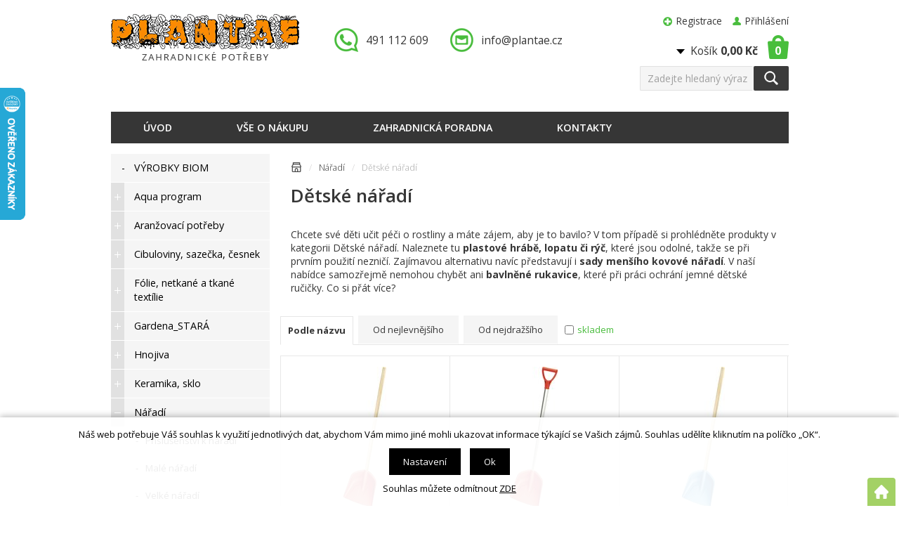

--- FILE ---
content_type: text/html; charset=windows-1250
request_url: https://www.plantae.cz/detske-naradi
body_size: 32078
content:
<!DOCTYPE html>
<html lang="cs">
<head>
    <script>
        window.dataLayer = window.dataLayer || [];
        function gtag(){dataLayer.push(arguments);}
        gtag('consent', 'default', {
            'ad_storage': 'denied',
            'analytics_storage': 'denied'
        });
    </script>
    <!-- Google Tag Manager -->
    <script>(function(w,d,s,l,i){w[l]=w[l]||[];w[l].push({'gtm.start':
    new Date().getTime(),event:'gtm.js'});var f=d.getElementsByTagName(s)[0],
    j=d.createElement(s),dl=l!='dataLayer'?'&l='+l:'';j.async=true;j.src=
    'https://www.googletagmanager.com/gtm.js?id='+i+dl;f.parentNode.insertBefore(j,f);
    })(window,document,'script','dataLayer','GTM-M9RNFQT');</script>
    <!-- End Google Tag Manager -->
    <meta name="google-site-verification" content="6UIsCi69Zk5ZeFg6glLgguJDDi5Coz-J-Om65FN6T78" />
    <meta name="facebook-domain-verification" content="04fhi31jz2d9h5bo07hjsnfbikn24q" />
    <meta http-equiv="Content-type" content="text/html; charset=windows-1250" />
        <title>Dětské nářadí > Nářadí | Plantae</title>
    <meta name="Description" lang="cs" content="Dětské nářadí - Chcete své děti učit péči o rostliny a máte zájem, aby je to bavilo? V tom případě si prohlédněte produkty v kategorii Dětské nářadí. Naleznete tu plastové hrábě, lopatu či rýč, které jsou odolné, takže se při prvním použití nezničí. Zajímavou alternativu navíc představují i sady menšího kovové nářadí. V naší nabídce samozřejmě nemohou chybět ani bavlněné rukavice, které při práci ochrání jemné dětské ručičky. Co si přát více?
" />
    <meta name="Keywords" lang="cs" content="Dětské nářadí" />
    <meta name="Author" content="SOFICO-CZ, a. s. | www.sofico.cz" />
    <meta name="SKYPE_TOOLBAR" content="SKYPE_TOOLBAR_PARSER_COMPATIBLE" />
            
        <meta name="robots" content="all, follow, index" />
                    <link rel="canonical" href="https://www.plantae.cz/detske-naradi" />
            <link rel="home" href="https://www.plantae.cz/" />
    <link rel="shortcut icon" href="https://www.plantae.cz/favicon.ico" />
    <link href="https://fonts.googleapis.com/css?family=Open+Sans:300,400,600,700&amp;subset=latin-ext" rel="stylesheet">
    <link rel="stylesheet" type="text/css" media="all" href="https://www.plantae.cz/css/font-awesome-4.7.0/css/font-awesome.min.css" />
            <link rel="stylesheet" type="text/css" media="all" href="https://www.plantae.cz/css/styles.min.css?2511202513" />
        <!--[if IE 8]>
      <link rel="stylesheet" type="text/css" href="https://www.plantae.cz/css/ie/ie8.css?2511202513" />
    <![endif]-->
        <meta content="width=device-width, initial-scale=1.0, maximum-scale=100.0, minimum-scale=1.0, user-scalable=yes" name="viewport" />
            <link rel="stylesheet" type="text/css" media="screen and (max-width: 750px)" href="https://www.plantae.cz/css/mobil/mobil.min.css?2511202513" />
        
    <!--[if lt IE 7]>
    <script defer type="text/javascript" src="https://www.plantae.cz/js/pngfix.js"></script>
    <![endif]-->
    <script type="text/javascript" src="//ajax.googleapis.com/ajax/libs/jquery/1.10.2/jquery.min.js"></script>
    <script type="text/javascript" src="//ajax.googleapis.com/ajax/libs/jqueryui/1.10.2/jquery-ui.min.js"></script>
            <script type="text/javascript" src="https://www.plantae.cz/js/js-scripts.min.js?2511202513"></script>
            <script type="text/javascript" src="https://www.plantae.cz/js/jsphp-scripts.js?2511202513&cookies=1"></script>
    </head>

<body id="p-cat" class="pc-ver">
<!-- Google Tag Manager (noscript) -->
<noscript><iframe src="https://www.googletagmanager.com/ns.html?id=GTM-M9RNFQT" height="0" width="0" style="display:none;visibility:hidden"></iframe></noscript>
<!-- End Google Tag Manager (noscript) -->    
    <div id="top_bar_bg" class="noprint">
        <div id="top_bar" class="top_bar grid_1">
            
                        <div class="cleaner"></div>
        </div>
    </div>

    <div id="header_bg" class="noprint">
        <div id="header" class="grid_1">
            <div id="header-right"><div id="login-box">
        <div id="registrace">
            <a accesskey="7" href="https://www.plantae.cz/registrace.php">Registrace</a>
        </div>        
    <div id="login" onclick="show_login_form();return false;">
        <a id="login_link" href="https://www.plantae.cz/prihlaseni.php" accesskey="6">
            <span class="nadpis">
                Přihlášení
            </span>
        </a>
    </div>   
    <div id="login_form" class="close_popup_click_outside">
        <div id="login_form_1">
            <span id="login_close" class="close_icon" onclick="close_login_form();">X</span>
            <div class="nadpis">
                Přihlášení
            </div>
            <div class="content"> 
                
        <form method="post" action="https://www.plantae.cz/prihlaseni.php" onsubmit="return checkForm(this)">
            <div>
                <input type="hidden" name="action" value="prihlaseni-login" />
                <input type="hidden" name="pobocka_login" value="1" />
            </div>
            <table>
                <tr>
                    <td colspan="2">
                        <input accesskey="6" class="input_text" id="log-box-name" type="text" name="username" value="" placeholder="přihlašovací jméno" />
                    </td>
                </tr>
                <tr>
                    <td colspan="2">
                        <input class="input_text" id="log-box-pass" type="password" name="password" value="" placeholder="heslo" />
                    </td>
                </tr>
                <tr>
                    <td>
                        <input class="input_submit button big" type="submit" value="Přihlásit" />
                    </td>
                    <td>
                        <a href="https://www.plantae.cz/prihlaseni.php" rel="nofollow">Zapomněli jste heslo?</a><br />
                        <a accesskey="7" href="https://www.plantae.cz/registrace.php" rel="nofollow">Registrace</a>
                    </td>
                </tr>
            </table>
        </form>         
            </div>
        </div>
    </div></div> 
    <div id="basket">
        <a id="basket_link" href="https://www.plantae.cz/kosik.php" accesskey="5">
            <span class="nadpis">
                <span id="basket_show_popup" onclick="document.getElementById('basket_products').style.display='block'; return false;"></span>
                Košík
            </span>
            <span id="basket_price">
                <span id="basket_suma">0,00</span>
                <span id="basket_mena">Kč</span>
            </span>
            <span id="basket_ks">                  
                0 
            </span>
        </a>
   
        <div id="basket_products" class="close_popup_click_outside">
            <div id="basket_products_1">
                <span id="basket_close" class="close_icon" onclick="document.getElementById('basket_products').style.display='none'; return false;">X</span>
                <a id="basket_products_icon" href="https://www.plantae.cz/kosik.php">0</a>
                <div class="nadpis">
                    Košík
                    <span class="basket_price"></span>
                </div>
                <div class="nadpis_table">
                    <span>OBSAH KOŠÍKU</span>
                </div>
                <div id="basket_products_tbl"></div>
                <div>
                    <a class="button big" href="https://www.plantae.cz/prihlaseni.php">PŘIHLÁSIT SE</a>              
                    <a class="button big kosik" href="https://www.plantae.cz/kosik.php">PŘEJÍT DO KOŠÍKU</a>
                </div>
                
                    <div class="link">
                        <a href="https://www.plantae.cz/registrace.php">Nová registrace</a><br />
                        <a href="https://www.plantae.cz/prihlaseni.php">Zapomněli jste heslo ?</a>
                    </div>
                
            </div>
        </div>
    </div></div> <a id="logo" href="https://www.plantae.cz/"></a> <div class="head-motto"><a href="tel:+420491112609" class="tel"><strong>491 112 609</strong></a><a href="mailto:info@plantae.cz" class="email">info@plantae.cz</a></div> <div class="mobil menu_show"><i class="fa fa-bars"></i></div>
    <div class="search">
        <form method="get" action="https://www.plantae.cz/vyhledavani.php" class="asholder" id="frmVyhledavani" onsubmit="return checkVyhledavaniForm()">
            <div class="search_1">
                <span class="search_input"><input accesskey="4" id="vyhledavani_text" class="input_text it-search" type="text" name="katalog-hledany-string" maxlength="100" value="Zadejte hledaný výraz" onfocus="if (this.value==this.defaultValue){this.value='';}" onblur="if (this.value==''){this.value=this.defaultValue;}" /></span>
                <span class="search_button"><input class="input_submit bt-search" type="submit" value="" /></span>
            </div>
        </form>
        <div id="naseptavac_content"></div>
    </div>            <div class="cleaner"></div>
        </div>
    </div>

        <div id="top_bar2_bg" class="noprint">
        <div id="top_bar2" class="top_bar grid_1">
            
    <div class="menu noprint">
      <ul><li class="level_1  first id_6"><a class="level_1  first id_6" href="https://www.plantae.cz/">Úvod</a></li><li class="level_1 id_1"><a class="level_1 id_1" href="https://www.plantae.cz/vse-o-nakupu">Vše o nákupu</a><ul class="level_1"><li class="level_2"><a class="level_2" href="https://www.plantae.cz/obchodni-podminky">Obchodní podmínky</a></li><li class="level_2"><a class="level_2" href="https://www.plantae.cz/jak-nakupovat">Jak nakupovat</a></li><li class="level_2"><a class="level_2" href="https://www.plantae.cz/doprava-a-platba">Doprava a platba</a></li><li class="level_2"><a class="level_2" href="https://www.plantae.cz/vanocni-oteviraci-doba-1">Vánoční otevírací doba</a></li><li class="level_2"><a class="level_2" href="https://www.plantae.cz/zasady-ochrany-osobnich-udaju-pg7">Zásady ochrany osobních údajů</a></li><li class="level_2"><a class="level_2" href="https://www.plantae.cz/cookie">Cookie</a></li><li class="level_2"><a class="level_2" href="https://www.plantae.cz/formulare" onclick="window.open(this.href);return false;" onkeypress="window.open(this.href);return false;">Formuláře</a></li><li class="level_2"><a class="level_2" href="https://www.plantae.cz/fytosanitarni-opatreni" onclick="window.open(this.href);return false;" onkeypress="window.open(this.href);return false;">Fytosanitární opatření</a></li></ul></li><li class="level_1 id_5"><a class="level_1 id_5" href="https://www.plantae.cz/poradna">Zahradnická poradna</a></li><li class="level_1  last id_4"><a class="level_1  last id_4" href="https://www.plantae.cz/kontakty">Kontakty</a></li></ul>
      <div class="cleaner"></div>
    </div>
                <div class="cleaner"></div>
        </div>
    </div>
    
    <div id="content_bg">
        <div id="content" class="grid_1">
                        <a id="fixed_basket" href="https://www.plantae.cz/kosik.php"></a>
            
            
                        <div id="col-1" class="noprint">
                <div id="col-1-in">
                    
    <div class="categories_bg">
        <div id="cat1mobil_show" class="mobil categories_mobil_show show" onclick="tree_categories('#cat1mobil_show', '#cat1');">
            Kategorie zboží<span class="icon"></span>
        </div>
        <div id="cat1" class="categories_tree hidden">
            <ul>
            <li class='c4ca4238a0 level_1 nosubcategories    '>           
              <span class='a_bg level_1 nosubcategories'>
                  <span class='icon c4ca4238a0 level_1 nosubcategories  ' ></span>
                  
                  <a class='c4ca4238a0 level_1 nosubcategories   ' title='VÝROBKY BIOM' href='https://www.plantae.cz/vyrobky-biom-k1'>          
                    <span class='name level_1'>VÝROBKY BIOM</span>
                  </a>
              </span></li>
            <li class='98f1370821 level_1 subcategories    '>           
              <span class='a_bg level_1 subcategories'>
                  <span class='icon 98f1370821 level_1 subcategories  ' onclick="open_close_categories('98f1370821', this);" ></span>
                  
                  <a class='98f1370821 level_1 subcategories   ' title='Aqua program' href='https://www.plantae.cz/aqua-program'>          
                    <span class='name level_1'>Aqua program</span>
                  </a>
              </span><ul class='98f1370821 level_1 subcategories  '>
            <li class='d0fb963ff9 level_2 nosubcategories    '>           
              <span class='a_bg level_2 nosubcategories'>
                  <span class='icon d0fb963ff9 level_2 nosubcategories  ' ></span>
                  
                  <a class='d0fb963ff9 level_2 nosubcategories   ' title='Aqua program hobby' href='https://www.plantae.cz/aqua-program-hobby'>          
                    <span class='name level_2'>Aqua program hobby</span>
                  </a>
              </span></li>
            <li class='4ba29b9f9e level_2 nosubcategories    '>           
              <span class='a_bg level_2 nosubcategories'>
                  <span class='icon 4ba29b9f9e level_2 nosubcategories  ' ></span>
                  
                  <a class='4ba29b9f9e level_2 nosubcategories   ' title='Aqua program profi' href='https://www.plantae.cz/aqua-program-profi'>          
                    <span class='name level_2'>Aqua program profi</span>
                  </a>
              </span></li>
            <li class='a591024321 level_2 nosubcategories    '>           
              <span class='a_bg level_2 nosubcategories'>
                  <span class='icon a591024321 level_2 nosubcategories  ' ></span>
                  
                  <a class='a591024321 level_2 nosubcategories   ' title='Hadice' href='https://www.plantae.cz/hadice-zahradni'>          
                    <span class='name level_2'>Hadice</span>
                  </a>
              </span></li>
            <li class='b8b4b727d6 level_2 nosubcategories    '>           
              <span class='a_bg level_2 nosubcategories'>
                  <span class='icon b8b4b727d6 level_2 nosubcategories  ' ></span>
                  
                  <a class='b8b4b727d6 level_2 nosubcategories   ' title='Bazénová chemie' href='https://www.plantae.cz/aqua-program-bazenova-chemie-k2004'>          
                    <span class='name level_2'>Bazénová chemie</span>
                  </a>
              </span></li>
            <li class='d47268e9db level_2 nosubcategories    '>           
              <span class='a_bg level_2 nosubcategories'>
                  <span class='icon d47268e9db level_2 nosubcategories  ' ></span>
                  
                  <a class='d47268e9db level_2 nosubcategories   ' title='Bazénové příslušenství' href='https://www.plantae.cz/bazenove-prislusenstvi'>          
                    <span class='name level_2'>Bazénové příslušenství</span>
                  </a>
              </span></li></ul></li>
            <li class='70efdf2ec9 level_1 subcategories    '>           
              <span class='a_bg level_1 subcategories'>
                  <span class='icon 70efdf2ec9 level_1 subcategories  ' onclick="open_close_categories('70efdf2ec9', this);" ></span>
                  
                  <a class='70efdf2ec9 level_1 subcategories   ' title='Aranžovací potřeby' href='https://www.plantae.cz/aranzovaci-potreby'>          
                    <span class='name level_1'>Aranžovací potřeby</span>
                  </a>
              </span><ul class='70efdf2ec9 level_1 subcategories  '>
            <li class='15231a7ce4 level_2 nosubcategories    '>           
              <span class='a_bg level_2 nosubcategories'>
                  <span class='icon 15231a7ce4 level_2 nosubcategories  ' ></span>
                  
                  <a class='15231a7ce4 level_2 nosubcategories   ' title='Aranžovací potřeby umělé' href='https://www.plantae.cz/aranzovaci-potreby-umele'>          
                    <span class='name level_2'>Aranžovací potřeby umělé</span>
                  </a>
              </span></li>
            <li class='375c71349b level_2 nosubcategories    '>           
              <span class='a_bg level_2 nosubcategories'>
                  <span class='icon 375c71349b level_2 nosubcategories  ' ></span>
                  
                  <a class='375c71349b level_2 nosubcategories   ' title='Aranžovací potřeby přírodní' href='https://www.plantae.cz/aranzovaci-potreby-prirodni'>          
                    <span class='name level_2'>Aranžovací potřeby přírodní</span>
                  </a>
              </span></li>
            <li class='02f039058b level_2 nosubcategories    '>           
              <span class='a_bg level_2 nosubcategories'>
                  <span class='icon 02f039058b level_2 nosubcategories  ' ></span>
                  
                  <a class='02f039058b level_2 nosubcategories   ' title='Aranžovací potřeby ostatní' href='https://www.plantae.cz/aranzovaci-potreby-ostatni'>          
                    <span class='name level_2'>Aranžovací potřeby ostatní</span>
                  </a>
              </span></li>
            <li class='8bb88f80d3 level_2 nosubcategories    '>           
              <span class='a_bg level_2 nosubcategories'>
                  <span class='icon 8bb88f80d3 level_2 nosubcategories  ' ></span>
                  
                  <a class='8bb88f80d3 level_2 nosubcategories   ' title='Dekorační tkaniny' href='https://www.plantae.cz/aromaesence'>          
                    <span class='name level_2'>Dekorační tkaniny</span>
                  </a>
              </span></li>
            <li class='c59b469d72 level_2 nosubcategories    '>           
              <span class='a_bg level_2 nosubcategories'>
                  <span class='icon c59b469d72 level_2 nosubcategories  ' ></span>
                  
                  <a class='c59b469d72 level_2 nosubcategories   ' title='Stuhy' href='https://www.plantae.cz/stuhy'>          
                    <span class='name level_2'>Stuhy</span>
                  </a>
              </span></li></ul></li>
            <li class='7f39f8317f level_1 subcategories    '>           
              <span class='a_bg level_1 subcategories'>
                  <span class='icon 7f39f8317f level_1 subcategories  ' onclick="open_close_categories('7f39f8317f', this);" ></span>
                  
                  <a class='7f39f8317f level_1 subcategories   ' title='Cibuloviny,  sazečka,  česnek' href='https://www.plantae.cz/cibuloviny'>          
                    <span class='name level_1'>Cibuloviny,  sazečka,  česnek</span>
                  </a>
              </span><ul class='7f39f8317f level_1 subcategories  '>
            <li class='2cfa47a658 level_2 nosubcategories    '>           
              <span class='a_bg level_2 nosubcategories'>
                  <span class='icon 2cfa47a658 level_2 nosubcategories  ' ></span>
                  
                  <a class='2cfa47a658 level_2 nosubcategories   ' title='Cibuloviny jarní balené' href='https://www.plantae.cz/cibuloviny-jarni-balene'>          
                    <span class='name level_2'>Cibuloviny jarní balené</span>
                  </a>
              </span></li>
            <li class='56880339cf level_2 nosubcategories    '>           
              <span class='a_bg level_2 nosubcategories'>
                  <span class='icon 56880339cf level_2 nosubcategories  ' ></span>
                  
                  <a class='56880339cf level_2 nosubcategories   ' title='Cibuloviny jarní volné' href='https://www.plantae.cz/cibuloviny-jarni-volne'>          
                    <span class='name level_2'>Cibuloviny jarní volné</span>
                  </a>
              </span></li>
            <li class='e0cd3f16f9 level_2 nosubcategories    '>           
              <span class='a_bg level_2 nosubcategories'>
                  <span class='icon e0cd3f16f9 level_2 nosubcategories  ' ></span>
                  
                  <a class='e0cd3f16f9 level_2 nosubcategories   ' title='Cibuloviny podzimní balené' href='https://www.plantae.cz/cibuloviny-podzimni-balene'>          
                    <span class='name level_2'>Cibuloviny podzimní balené</span>
                  </a>
              </span></li>
            <li class='d4b0a4ece8 level_2 nosubcategories    '>           
              <span class='a_bg level_2 nosubcategories'>
                  <span class='icon d4b0a4ece8 level_2 nosubcategories  ' ></span>
                  
                  <a class='d4b0a4ece8 level_2 nosubcategories   ' title='Cibuloviny podzimní volné' href='https://www.plantae.cz/cibuloviny-podzimni-volne'>          
                    <span class='name level_2'>Cibuloviny podzimní volné</span>
                  </a>
              </span></li>
            <li class='1dffefa65e level_2 nosubcategories    '>           
              <span class='a_bg level_2 nosubcategories'>
                  <span class='icon 1dffefa65e level_2 nosubcategories  ' ></span>
                  
                  <a class='1dffefa65e level_2 nosubcategories   ' title='Cibule sazečka balená' href='https://www.plantae.cz/cibule-sazecka-balena'>          
                    <span class='name level_2'>Cibule sazečka balená</span>
                  </a>
              </span></li>
            <li class='a060874366 level_2 nosubcategories    '>           
              <span class='a_bg level_2 nosubcategories'>
                  <span class='icon a060874366 level_2 nosubcategories  ' ></span>
                  
                  <a class='a060874366 level_2 nosubcategories   ' title='Cibule sazečka volná' href='https://www.plantae.cz/cibule-sazecka-volna'>          
                    <span class='name level_2'>Cibule sazečka volná</span>
                  </a>
              </span></li>
            <li class='141661fa46 level_2 nosubcategories    '>           
              <span class='a_bg level_2 nosubcategories'>
                  <span class='icon 141661fa46 level_2 nosubcategories  ' ></span>
                  
                  <a class='141661fa46 level_2 nosubcategories   ' title='Česnek sadbový' href='https://www.plantae.cz/cesnek-sadbovy'>          
                    <span class='name level_2'>Česnek sadbový</span>
                  </a>
              </span></li></ul></li>
            <li class='c74d97b01e level_1 subcategories    '>           
              <span class='a_bg level_1 subcategories'>
                  <span class='icon c74d97b01e level_1 subcategories  ' onclick="open_close_categories('c74d97b01e', this);" ></span>
                  
                  <a class='c74d97b01e level_1 subcategories   ' title='Fólie,  netkané a tkané textílie' href='https://www.plantae.cz/folie-netkane-a-tkane-textilie'>          
                    <span class='name level_1'>Fólie,  netkané a tkané textílie</span>
                  </a>
              </span><ul class='c74d97b01e level_1 subcategories  '>
            <li class='c559da2ba9 level_2 nosubcategories    '>           
              <span class='a_bg level_2 nosubcategories'>
                  <span class='icon c559da2ba9 level_2 nosubcategories  ' ></span>
                  
                  <a class='c559da2ba9 level_2 nosubcategories   ' title='Fólie a textílie balené' href='https://www.plantae.cz/folie-a-textilie-balene'>          
                    <span class='name level_2'>Fólie a textílie balené</span>
                  </a>
              </span></li>
            <li class='f3173935ed level_2 nosubcategories    '>           
              <span class='a_bg level_2 nosubcategories'>
                  <span class='icon f3173935ed level_2 nosubcategories  ' ></span>
                  
                  <a class='f3173935ed level_2 nosubcategories   ' title='Fólie a textílie náviny' href='https://www.plantae.cz/folie-a-textilie-naviny'>          
                    <span class='name level_2'>Fólie a textílie náviny</span>
                  </a>
              </span></li></ul></li>
            <li class='1905aedab9 level_1 subcategories    '>           
              <span class='a_bg level_1 subcategories'>
                  <span class='icon 1905aedab9 level_1 subcategories  ' onclick="open_close_categories('1905aedab9', this);" ></span>
                  
                  <a class='1905aedab9 level_1 subcategories   ' title='Gardena_STARÁ' href='https://www.plantae.cz/gardena'>          
                    <span class='name level_1'>Gardena_STARÁ</span>
                  </a>
              </span><ul class='1905aedab9 level_1 subcategories  '>
            <li class='33bf3f1018 level_2 subcategories    '>           
              <span class='a_bg level_2 subcategories'>
                  <span class='icon 33bf3f1018 level_2 subcategories  ' onclick="open_close_categories('33bf3f1018', this);" ></span>
                  
                  <a class='33bf3f1018 level_2 subcategories   ' title='Gardena - zavlažování' href='https://www.plantae.cz/gardena-zavlazovani-1'>          
                    <span class='name level_2'>Gardena - zavlažování</span>
                  </a>
              </span><ul class='33bf3f1018 level_2 subcategories  '>
            <li class='37ac67c658 level_3 subcategories    '>           
              <span class='a_bg level_3 subcategories'>
                  <span class='icon 37ac67c658 level_3 subcategories  ' onclick="open_close_categories('37ac67c658', this);" ></span>
                  
                  <a class='37ac67c658 level_3 subcategories   ' title='Gardena - nadzemní závlaha' href='https://www.plantae.cz/gardena-nadzemni-zavlaha'>          
                    <span class='name level_3'>Gardena - nadzemní závlaha</span>
                  </a>
              </span><ul class='37ac67c658 level_3 subcategories  '>
            <li class='96d7495f13 level_4 nosubcategories    '>           
              <span class='a_bg level_4 nosubcategories'>
                  <span class='icon 96d7495f13 level_4 nosubcategories  ' ></span>
                  
                  <a class='96d7495f13 level_4 nosubcategories   ' title='Gardena - zavlažovače' href='https://www.plantae.cz/gardena-zavlazovace'>          
                    <span class='name level_4'>Gardena - zavlažovače</span>
                  </a>
              </span></li>
            <li class='acf30bc6e2 level_4 nosubcategories    '>           
              <span class='a_bg level_4 nosubcategories'>
                  <span class='icon acf30bc6e2 level_4 nosubcategories  ' ></span>
                  
                  <a class='acf30bc6e2 level_4 nosubcategories   ' title='Gardena - hadicové vozíky' href='https://www.plantae.cz/gardena-hadicove-voziky'>          
                    <span class='name level_4'>Gardena - hadicové vozíky</span>
                  </a>
              </span></li>
            <li class='6b8630c4a6 level_4 nosubcategories    '>           
              <span class='a_bg level_4 nosubcategories'>
                  <span class='icon 6b8630c4a6 level_4 nosubcategories  ' ></span>
                  
                  <a class='6b8630c4a6 level_4 nosubcategories   ' title='Gardena - postřikovače a sprchy' href='https://www.plantae.cz/gardena-postrikovace-a-sprchy'>          
                    <span class='name level_4'>Gardena - postřikovače a sprchy</span>
                  </a>
              </span></li>
            <li class='bde96630c5 level_4 nosubcategories    '>           
              <span class='a_bg level_4 nosubcategories'>
                  <span class='icon bde96630c5 level_4 nosubcategories  ' ></span>
                  
                  <a class='bde96630c5 level_4 nosubcategories   ' title='Gardena - mycí program' href='https://www.plantae.cz/gardena-myci-program'>          
                    <span class='name level_4'>Gardena - mycí program</span>
                  </a>
              </span></li>
            <li class='e8ea96df35 level_4 nosubcategories    '>           
              <span class='a_bg level_4 nosubcategories'>
                  <span class='icon e8ea96df35 level_4 nosubcategories  ' ></span>
                  
                  <a class='e8ea96df35 level_4 nosubcategories   ' title='Gardena - příslušenství - OGS' href='https://www.plantae.cz/gardena-prislusenstvi-ogs'>          
                    <span class='name level_4'>Gardena - příslušenství - OGS</span>
                  </a>
              </span></li></ul></li>
            <li class='68c52f6ed9 level_3 nosubcategories    '>           
              <span class='a_bg level_3 nosubcategories'>
                  <span class='icon 68c52f6ed9 level_3 nosubcategories  ' ></span>
                  
                  <a class='68c52f6ed9 level_3 nosubcategories   ' title='Gardena - kapková závlaha' href='https://www.plantae.cz/gardena-kapkova-zavlaha'>          
                    <span class='name level_3'>Gardena - kapková závlaha</span>
                  </a>
              </span></li>
            <li class='94f9d8987c level_3 subcategories    '>           
              <span class='a_bg level_3 subcategories'>
                  <span class='icon 94f9d8987c level_3 subcategories  ' onclick="open_close_categories('94f9d8987c', this);" ></span>
                  
                  <a class='94f9d8987c level_3 subcategories   ' title='Gardena - čerpadla' href='https://www.plantae.cz/gardena-cerpadla-1'>          
                    <span class='name level_3'>Gardena - čerpadla</span>
                  </a>
              </span><ul class='94f9d8987c level_3 subcategories  '>
            <li class='d42d4a2942 level_4 nosubcategories    '>           
              <span class='a_bg level_4 nosubcategories'>
                  <span class='icon d42d4a2942 level_4 nosubcategories  ' ></span>
                  
                  <a class='d42d4a2942 level_4 nosubcategories   ' title='Gardena - zahradní' href='https://www.plantae.cz/gardena-zahradni'>          
                    <span class='name level_4'>Gardena - zahradní</span>
                  </a>
              </span></li>
            <li class='652f4a2c37 level_4 nosubcategories    '>           
              <span class='a_bg level_4 nosubcategories'>
                  <span class='icon 652f4a2c37 level_4 nosubcategories  ' ></span>
                  
                  <a class='652f4a2c37 level_4 nosubcategories   ' title='Gardena - kalová' href='https://www.plantae.cz/gardena-kalova'>          
                    <span class='name level_4'>Gardena - kalová</span>
                  </a>
              </span></li>
            <li class='1de46809bf level_4 nosubcategories    '>           
              <span class='a_bg level_4 nosubcategories'>
                  <span class='icon 1de46809bf level_4 nosubcategories  ' ></span>
                  
                  <a class='1de46809bf level_4 nosubcategories   ' title='Gardena - ponorná' href='https://www.plantae.cz/gardena-ponorna'>          
                    <span class='name level_4'>Gardena - ponorná</span>
                  </a>
              </span></li>
            <li class='a484e6eb68 level_4 nosubcategories    '>           
              <span class='a_bg level_4 nosubcategories'>
                  <span class='icon a484e6eb68 level_4 nosubcategories  ' ></span>
                  
                  <a class='a484e6eb68 level_4 nosubcategories   ' title='Gardena - domácí vodárny' href='https://www.plantae.cz/gardena-domaci-vodarny'>          
                    <span class='name level_4'>Gardena - domácí vodárny</span>
                  </a>
              </span></li>
            <li class='46f43ab50c level_4 nosubcategories    '>           
              <span class='a_bg level_4 nosubcategories'>
                  <span class='icon 46f43ab50c level_4 nosubcategories  ' ></span>
                  
                  <a class='46f43ab50c level_4 nosubcategories   ' title='Gardena - příslušenství' href='https://www.plantae.cz/gardena-prislusenstvi-1'>          
                    <span class='name level_4'>Gardena - příslušenství</span>
                  </a>
              </span></li></ul></li></ul></li>
            <li class='751e51bd08 level_2 subcategories    '>           
              <span class='a_bg level_2 subcategories'>
                  <span class='icon 751e51bd08 level_2 subcategories  ' onclick="open_close_categories('751e51bd08', this);" ></span>
                  
                  <a class='751e51bd08 level_2 subcategories   ' title='Gardena - stříhací technika' href='https://www.plantae.cz/gardena-strihaci-technika-1'>          
                    <span class='name level_2'>Gardena - stříhací technika</span>
                  </a>
              </span><ul class='751e51bd08 level_2 subcategories  '>
            <li class='366c6dc765 level_3 nosubcategories    '>           
              <span class='a_bg level_3 nosubcategories'>
                  <span class='icon 366c6dc765 level_3 nosubcategories  ' ></span>
                  
                  <a class='366c6dc765 level_3 nosubcategories   ' title='Gardena - zahradní nůžky' href='https://www.plantae.cz/gardena-zahradni-nuzky'>          
                    <span class='name level_3'>Gardena - zahradní nůžky</span>
                  </a>
              </span></li>
            <li class='b1ace01049 level_3 nosubcategories    '>           
              <span class='a_bg level_3 nosubcategories'>
                  <span class='icon b1ace01049 level_3 nosubcategories  ' ></span>
                  
                  <a class='b1ace01049 level_3 nosubcategories   ' title='Gardena - nůžky na větve' href='https://www.plantae.cz/gardena-nuzky-na-vetve'>          
                    <span class='name level_3'>Gardena - nůžky na větve</span>
                  </a>
              </span></li></ul></li>
            <li class='b51869faee level_2 subcategories    '>           
              <span class='a_bg level_2 subcategories'>
                  <span class='icon b51869faee level_2 subcategories  ' onclick="open_close_categories('b51869faee', this);" ></span>
                  
                  <a class='b51869faee level_2 subcategories   ' title='Gardena - zahradní nářadí' href='https://www.plantae.cz/gardena-zahradni-naradi-1'>          
                    <span class='name level_2'>Gardena - zahradní nářadí</span>
                  </a>
              </span><ul class='b51869faee level_2 subcategories  '>
            <li class='ff39918b8a level_3 nosubcategories    '>           
              <span class='a_bg level_3 nosubcategories'>
                  <span class='icon ff39918b8a level_3 nosubcategories  ' ></span>
                  
                  <a class='ff39918b8a level_3 nosubcategories   ' title='Gardena - velké nářadí' href='https://www.plantae.cz/gardena-velke-naradi'>          
                    <span class='name level_3'>Gardena - velké nářadí</span>
                  </a>
              </span></li>
            <li class='d515b451c1 level_3 nosubcategories    '>           
              <span class='a_bg level_3 nosubcategories'>
                  <span class='icon d515b451c1 level_3 nosubcategories  ' ></span>
                  
                  <a class='d515b451c1 level_3 nosubcategories   ' title='Gardena - Combi system' href='https://www.plantae.cz/gardena-combi-system'>          
                    <span class='name level_3'>Gardena - Combi system</span>
                  </a>
              </span></li>
            <li class='e72f70656e level_3 nosubcategories    '>           
              <span class='a_bg level_3 nosubcategories'>
                  <span class='icon e72f70656e level_3 nosubcategories  ' ></span>
                  
                  <a class='e72f70656e level_3 nosubcategories   ' title='Gardena - postřikovače' href='https://www.plantae.cz/gardena-postrikovace'>          
                    <span class='name level_3'>Gardena - postřikovače</span>
                  </a>
              </span></li>
            <li class='b661bb8b10 level_3 nosubcategories    '>           
              <span class='a_bg level_3 nosubcategories'>
                  <span class='icon b661bb8b10 level_3 nosubcategories  ' ></span>
                  
                  <a class='b661bb8b10 level_3 nosubcategories   ' title='Gardena - speciální' href='https://www.plantae.cz/gardena-specialni'>          
                    <span class='name level_3'>Gardena - speciální</span>
                  </a>
              </span></li>
            <li class='514d4d0891 level_3 nosubcategories    '>           
              <span class='a_bg level_3 nosubcategories'>
                  <span class='icon 514d4d0891 level_3 nosubcategories  ' ></span>
                  
                  <a class='514d4d0891 level_3 nosubcategories   ' title='Gardena - drobné nářadí' href='https://www.plantae.cz/gardena-drobne-naradi'>          
                    <span class='name level_3'>Gardena - drobné nářadí</span>
                  </a>
              </span></li></ul></li>
            <li class='d8ff1cee5b level_2 nosubcategories    '>           
              <span class='a_bg level_2 nosubcategories'>
                  <span class='icon d8ff1cee5b level_2 nosubcategories  ' ></span>
                  
                  <a class='d8ff1cee5b level_2 nosubcategories   ' title='Gardena - robotické sekačky a příslušenství' href='https://www.plantae.cz/gardena-roboticke-sekacky'>          
                    <span class='name level_2'>Gardena - robotické sekačky a příslušenství</span>
                  </a>
              </span></li>
            <li class='d5bd90ace3 level_2 nosubcategories    '>           
              <span class='a_bg level_2 nosubcategories'>
                  <span class='icon d5bd90ace3 level_2 nosubcategories  ' ></span>
                  
                  <a class='d5bd90ace3 level_2 nosubcategories   ' title='Gardena - zahradničení ve městech' href='https://www.plantae.cz/gardena-zahradniceni-ve-mestech'>          
                    <span class='name level_2'>Gardena - zahradničení ve městech</span>
                  </a>
              </span></li>
            <li class='26fa990347 level_2 subcategories    '>           
              <span class='a_bg level_2 subcategories'>
                  <span class='icon 26fa990347 level_2 subcategories  ' onclick="open_close_categories('26fa990347', this);" ></span>
                  
                  <a class='26fa990347 level_2 subcategories   ' title='Gardena - náhradní díly' href='https://www.plantae.cz/gardena-nahradni-dily-1'>          
                    <span class='name level_2'>Gardena - náhradní díly</span>
                  </a>
              </span><ul class='26fa990347 level_2 subcategories  '>
            <li class='0ee570d0ae level_3 nosubcategories    '>           
              <span class='a_bg level_3 nosubcategories'>
                  <span class='icon 0ee570d0ae level_3 nosubcategories  ' ></span>
                  
                  <a class='0ee570d0ae level_3 nosubcategories   ' title='Gardena - Aku. výrobky' href='https://www.plantae.cz/gardena-aku-vyrobky'>          
                    <span class='name level_3'>Gardena - Aku. výrobky</span>
                  </a>
              </span></li></ul></li>
            <li class='ea3fb9221b level_2 subcategories    '>           
              <span class='a_bg level_2 subcategories'>
                  <span class='icon ea3fb9221b level_2 subcategories  ' onclick="open_close_categories('ea3fb9221b', this);" ></span>
                  
                  <a class='ea3fb9221b level_2 subcategories   ' title='Gardena - vysavače a foukače' href='https://www.plantae.cz/gardena-vysavace-a-foukace'>          
                    <span class='name level_2'>Gardena - vysavače a foukače</span>
                  </a>
              </span><ul class='ea3fb9221b level_2 subcategories  '>
            <li class='e645788146 level_3 nosubcategories    '>           
              <span class='a_bg level_3 nosubcategories'>
                  <span class='icon e645788146 level_3 nosubcategories  ' ></span>
                  
                  <a class='e645788146 level_3 nosubcategories   ' title='Gardena - akumulátorové' href='https://www.plantae.cz/gardena-akumulatorove-3'>          
                    <span class='name level_3'>Gardena - akumulátorové</span>
                  </a>
              </span></li></ul></li>
            <li class='420ee74ebc level_2 subcategories    '>           
              <span class='a_bg level_2 subcategories'>
                  <span class='icon 420ee74ebc level_2 subcategories  ' onclick="open_close_categories('420ee74ebc', this);" ></span>
                  
                  <a class='420ee74ebc level_2 subcategories   ' title='Gardena - rotační sekačky' href='https://www.plantae.cz/gardena-rotacni-sekacky'>          
                    <span class='name level_2'>Gardena - rotační sekačky</span>
                  </a>
              </span><ul class='420ee74ebc level_2 subcategories  '>
            <li class='87a2b22180 level_3 nosubcategories    '>           
              <span class='a_bg level_3 nosubcategories'>
                  <span class='icon 87a2b22180 level_3 nosubcategories  ' ></span>
                  
                  <a class='87a2b22180 level_3 nosubcategories   ' title='Gardena - elektrické' href='https://www.plantae.cz/gardena-elektricke-4'>          
                    <span class='name level_3'>Gardena - elektrické</span>
                  </a>
              </span></li></ul></li>
            <li class='cfd61ee837 level_2 nosubcategories    '>           
              <span class='a_bg level_2 nosubcategories'>
                  <span class='icon cfd61ee837 level_2 nosubcategories  ' ></span>
                  
                  <a class='cfd61ee837 level_2 nosubcategories   ' title='Gardena - náhradní díly ?' href='https://www.plantae.cz/gardena-nahradni-dily'>          
                    <span class='name level_2'>Gardena - náhradní díly ?</span>
                  </a>
              </span></li>
            <li class='54259eb8b3 level_2 nosubcategories    '>           
              <span class='a_bg level_2 nosubcategories'>
                  <span class='icon 54259eb8b3 level_2 nosubcategories  ' ></span>
                  
                  <a class='54259eb8b3 level_2 nosubcategories   ' title='Gardena - zavlažování ?' href='https://www.plantae.cz/gardena-zavlazovani'>          
                    <span class='name level_2'>Gardena - zavlažování ?</span>
                  </a>
              </span></li>
            <li class='6ce6a34286 level_2 nosubcategories    '>           
              <span class='a_bg level_2 nosubcategories'>
                  <span class='icon 6ce6a34286 level_2 nosubcategories  ' ></span>
                  
                  <a class='6ce6a34286 level_2 nosubcategories   ' title='Gardena - stříhací technika ?' href='https://www.plantae.cz/gardena-strihaci-technika'>          
                    <span class='name level_2'>Gardena - stříhací technika ?</span>
                  </a>
              </span></li>
            <li class='42f5879831 level_2 nosubcategories    '>           
              <span class='a_bg level_2 nosubcategories'>
                  <span class='icon 42f5879831 level_2 nosubcategories  ' ></span>
                  
                  <a class='42f5879831 level_2 nosubcategories   ' title='Gardena - trávník ?' href='https://www.plantae.cz/gardena-travnik'>          
                    <span class='name level_2'>Gardena - trávník ?</span>
                  </a>
              </span></li>
            <li class='938d819b43 level_2 nosubcategories    '>           
              <span class='a_bg level_2 nosubcategories'>
                  <span class='icon 938d819b43 level_2 nosubcategories  ' ></span>
                  
                  <a class='938d819b43 level_2 nosubcategories   ' title='Gardena - zahradní nářadí ?' href='https://www.plantae.cz/gardena-zahradni-naradi'>          
                    <span class='name level_2'>Gardena - zahradní nářadí ?</span>
                  </a>
              </span></li>
            <li class='755af25720 level_2 nosubcategories    '>           
              <span class='a_bg level_2 nosubcategories'>
                  <span class='icon 755af25720 level_2 nosubcategories  ' ></span>
                  
                  <a class='755af25720 level_2 nosubcategories   ' title='Gardena - čerpadla ?' href='https://www.plantae.cz/gardena-cerpadla'>          
                    <span class='name level_2'>Gardena - čerpadla ?</span>
                  </a>
              </span></li></ul></li>
            <li class='d3d9446802 level_1 subcategories    '>           
              <span class='a_bg level_1 subcategories'>
                  <span class='icon d3d9446802 level_1 subcategories  ' onclick="open_close_categories('d3d9446802', this);" ></span>
                  
                  <a class='d3d9446802 level_1 subcategories   ' title='Hnojiva' href='https://www.plantae.cz/hnojiva'>          
                    <span class='name level_1'>Hnojiva</span>
                  </a>
              </span><ul class='d3d9446802 level_1 subcategories  '>
            <li class='b8c37e33de level_2 subcategories    '>           
              <span class='a_bg level_2 subcategories'>
                  <span class='icon b8c37e33de level_2 subcategories  ' onclick="open_close_categories('b8c37e33de', this);" ></span>
                  
                  <a class='b8c37e33de level_2 subcategories   ' title='Hnojiva kapalná' href='https://www.plantae.cz/hnojiva-kapalna'>          
                    <span class='name level_2'>Hnojiva kapalná</span>
                  </a>
              </span><ul class='b8c37e33de level_2 subcategories  '>
            <li class='732e276ec8 level_3 nosubcategories    '>           
              <span class='a_bg level_3 nosubcategories'>
                  <span class='icon 732e276ec8 level_3 nosubcategories  ' ></span>
                  
                  <a class='732e276ec8 level_3 nosubcategories   ' title='Minerální' href='https://www.plantae.cz/mineralni'>          
                    <span class='name level_3'>Minerální</span>
                  </a>
              </span></li>
            <li class='54ebda338d level_3 nosubcategories    '>           
              <span class='a_bg level_3 nosubcategories'>
                  <span class='icon 54ebda338d level_3 nosubcategories  ' ></span>
                  
                  <a class='54ebda338d level_3 nosubcategories   ' title='Organická - přírodní' href='https://www.plantae.cz/organicka'>          
                    <span class='name level_3'>Organická - přírodní</span>
                  </a>
              </span></li>
            <li class='9ae26ff44c level_3 nosubcategories    '>           
              <span class='a_bg level_3 nosubcategories'>
                  <span class='icon 9ae26ff44c level_3 nosubcategories  ' ></span>
                  
                  <a class='9ae26ff44c level_3 nosubcategories   ' title='Organominerální' href='https://www.plantae.cz/organomineralni'>          
                    <span class='name level_3'>Organominerální</span>
                  </a>
              </span></li></ul></li>
            <li class='fed33392d3 level_2 subcategories    '>           
              <span class='a_bg level_2 subcategories'>
                  <span class='icon fed33392d3 level_2 subcategories  ' onclick="open_close_categories('fed33392d3', this);" ></span>
                  
                  <a class='fed33392d3 level_2 subcategories   ' title='Hnojiva pevná a krystalická' href='https://www.plantae.cz/hnojiva-pevna-a-krystalicka'>          
                    <span class='name level_2'>Hnojiva pevná a krystalická</span>
                  </a>
              </span><ul class='fed33392d3 level_2 subcategories  '>
            <li class='b603648a5a level_3 nosubcategories    '>           
              <span class='a_bg level_3 nosubcategories'>
                  <span class='icon b603648a5a level_3 nosubcategories  ' ></span>
                  
                  <a class='b603648a5a level_3 nosubcategories   ' title='Minerální' href='https://www.plantae.cz/mineralni-2'>          
                    <span class='name level_3'>Minerální</span>
                  </a>
              </span></li>
            <li class='0c9de7fbac level_3 nosubcategories    '>           
              <span class='a_bg level_3 nosubcategories'>
                  <span class='icon 0c9de7fbac level_3 nosubcategories  ' ></span>
                  
                  <a class='0c9de7fbac level_3 nosubcategories   ' title='Organická - přírodní' href='https://www.plantae.cz/organicka-prirodni'>          
                    <span class='name level_3'>Organická - přírodní</span>
                  </a>
              </span></li>
            <li class='6b0173262b level_3 nosubcategories    '>           
              <span class='a_bg level_3 nosubcategories'>
                  <span class='icon 6b0173262b level_3 nosubcategories  ' ></span>
                  
                  <a class='6b0173262b level_3 nosubcategories   ' title='Organominerální' href='https://www.plantae.cz/hnojiva-pevna-a-krystalicka-organomineralni-k100403'>          
                    <span class='name level_3'>Organominerální</span>
                  </a>
              </span></li></ul></li>
            <li class='1587965fb4 level_2 nosubcategories    '>           
              <span class='a_bg level_2 nosubcategories'>
                  <span class='icon 1587965fb4 level_2 nosubcategories  ' ></span>
                  
                  <a class='1587965fb4 level_2 nosubcategories   ' title='Hnojiva tyčinková a tabletová' href='https://www.plantae.cz/hnojiva-tycinkova-a-tabletova'>          
                    <span class='name level_2'>Hnojiva tyčinková a tabletová</span>
                  </a>
              </span></li>
            <li class='31b3b31a1c level_2 nosubcategories    '>           
              <span class='a_bg level_2 nosubcategories'>
                  <span class='icon 31b3b31a1c level_2 nosubcategories  ' ></span>
                  
                  <a class='31b3b31a1c level_2 nosubcategories   ' title='Průmyslová hnojiva' href='https://www.plantae.cz/hnojiva-mineralni'>          
                    <span class='name level_2'>Průmyslová hnojiva</span>
                  </a>
              </span></li></ul></li>
            <li class='37693cfc74 level_1 subcategories    '>           
              <span class='a_bg level_1 subcategories'>
                  <span class='icon 37693cfc74 level_1 subcategories  ' onclick="open_close_categories('37693cfc74', this);" ></span>
                  
                  <a class='37693cfc74 level_1 subcategories   ' title='Keramika,  sklo' href='https://www.plantae.cz/keramika'>          
                    <span class='name level_1'>Keramika,  sklo</span>
                  </a>
              </span><ul class='37693cfc74 level_1 subcategories  '>
            <li class='2b45c629e5 level_2 nosubcategories    '>           
              <span class='a_bg level_2 nosubcategories'>
                  <span class='icon 2b45c629e5 level_2 nosubcategories  ' ></span>
                  
                  <a class='2b45c629e5 level_2 nosubcategories   ' title='Keramika užitková' href='https://www.plantae.cz/keramika-uzitkova'>          
                    <span class='name level_2'>Keramika užitková</span>
                  </a>
              </span></li>
            <li class='d827f12e35 level_2 nosubcategories    '>           
              <span class='a_bg level_2 nosubcategories'>
                  <span class='icon d827f12e35 level_2 nosubcategories  ' ></span>
                  
                  <a class='d827f12e35 level_2 nosubcategories   ' title='Sklo' href='https://www.plantae.cz/sklo'>          
                    <span class='name level_2'>Sklo</span>
                  </a>
              </span></li></ul></li>
            <li class='3c59dc048e level_1 subcategories   open   '>           
              <span class='a_bg level_1 subcategories'>
                  <span class='icon 3c59dc048e level_1 subcategories   open ' onclick="open_close_categories('3c59dc048e', this);" ></span>
                  
                  <a class='3c59dc048e level_1 subcategories   open  ' title='Nářadí' href='https://www.plantae.cz/naradi'>          
                    <span class='name level_1'>Nářadí</span>
                  </a>
              </span><ul class='3c59dc048e level_1 subcategories   open'>
            <li class='8232e119d8 level_2 nosubcategories    '>           
              <span class='a_bg level_2 nosubcategories'>
                  <span class='icon 8232e119d8 level_2 nosubcategories  ' ></span>
                  
                  <a class='8232e119d8 level_2 nosubcategories   ' title='Příslušenství k nářadí' href='https://www.plantae.cz/prislusenstvi-k-naradi'>          
                    <span class='name level_2'>Příslušenství k nářadí</span>
                  </a>
              </span></li>
            <li class='c5866e93ca level_2 nosubcategories    '>           
              <span class='a_bg level_2 nosubcategories'>
                  <span class='icon c5866e93ca level_2 nosubcategories  ' ></span>
                  
                  <a class='c5866e93ca level_2 nosubcategories   ' title='Malé nářadí' href='https://www.plantae.cz/male-naradi'>          
                    <span class='name level_2'>Malé nářadí</span>
                  </a>
              </span></li>
            <li class='7b1ce3d73b level_2 nosubcategories    '>           
              <span class='a_bg level_2 nosubcategories'>
                  <span class='icon 7b1ce3d73b level_2 nosubcategories  ' ></span>
                  
                  <a class='7b1ce3d73b level_2 nosubcategories   ' title='Velké nářadí' href='https://www.plantae.cz/velke-naradi'>          
                    <span class='name level_2'>Velké nářadí</span>
                  </a>
              </span></li>
            <li class='e7e2367048 level_2 nosubcategories active   '>           
              <span class='a_bg level_2 nosubcategories'>
                  <span class='icon e7e2367048 level_2 nosubcategories active ' ></span>
                  
                  <a class='e7e2367048 level_2 nosubcategories active  ' title='Dětské nářadí' href='https://www.plantae.cz/detske-naradi'>          
                    <span class='name level_2'>Dětské nářadí</span>
                  </a>
              </span></li>
            <li class='24f0d2c904 level_2 nosubcategories    '>           
              <span class='a_bg level_2 nosubcategories'>
                  <span class='icon 24f0d2c904 level_2 nosubcategories  ' ></span>
                  
                  <a class='24f0d2c904 level_2 nosubcategories   ' title='Násady' href='https://www.plantae.cz/nasady'>          
                    <span class='name level_2'>Násady</span>
                  </a>
              </span></li></ul></li>
            <li class='6512bd43d9 level_1 subcategories    '>           
              <span class='a_bg level_1 subcategories'>
                  <span class='icon 6512bd43d9 level_1 subcategories  ' onclick="open_close_categories('6512bd43d9', this);" ></span>
                  
                  <a class='6512bd43d9 level_1 subcategories   ' title='Postřiky,  chemie - pesticidy' href='https://www.plantae.cz/pripravky-na-ochranu-rostlin'>          
                    <span class='name level_1'>Postřiky,  chemie - pesticidy</span>
                  </a>
              </span><ul class='6512bd43d9 level_1 subcategories  '>
            <li class='c6bff625bd level_2 nosubcategories    '>           
              <span class='a_bg level_2 nosubcategories'>
                  <span class='icon c6bff625bd level_2 nosubcategories  ' ></span>
                  
                  <a class='c6bff625bd level_2 nosubcategories   ' title='Přípravky proti plísním' href='https://www.plantae.cz/pripravky-proti-houbovym-chorobam'>          
                    <span class='name level_2'>Přípravky proti plísním</span>
                  </a>
              </span></li>
            <li class='4da04049a0 level_2 nosubcategories    '>           
              <span class='a_bg level_2 nosubcategories'>
                  <span class='icon 4da04049a0 level_2 nosubcategories  ' ></span>
                  
                  <a class='4da04049a0 level_2 nosubcategories   ' title='Přípravky proti plevelům' href='https://www.plantae.cz/pripravky-proti-plevelnym-rostlinam'>          
                    <span class='name level_2'>Přípravky proti plevelům</span>
                  </a>
              </span></li>
            <li class='c9f95a0a5a level_2 nosubcategories    '>           
              <span class='a_bg level_2 nosubcategories'>
                  <span class='icon c9f95a0a5a level_2 nosubcategories  ' ></span>
                  
                  <a class='c9f95a0a5a level_2 nosubcategories   ' title='Přípravky proti škůdcům' href='https://www.plantae.cz/pripravky-proti-skudcum'>          
                    <span class='name level_2'>Přípravky proti škůdcům</span>
                  </a>
              </span></li>
            <li class='8f1d43620b level_2 nosubcategories    '>           
              <span class='a_bg level_2 nosubcategories'>
                  <span class='icon 8f1d43620b level_2 nosubcategories  ' ></span>
                  
                  <a class='8f1d43620b level_2 nosubcategories   ' title='Přípravky proti hlodavcům a slimákům' href='https://www.plantae.cz/pripravky-proti-hlodavcum-a-slimakum'>          
                    <span class='name level_2'>Přípravky proti hlodavcům a slimákům</span>
                  </a>
              </span></li></ul></li>
            <li class='c20ad4d76f level_1 subcategories    '>           
              <span class='a_bg level_1 subcategories'>
                  <span class='icon c20ad4d76f level_1 subcategories  ' onclick="open_close_categories('c20ad4d76f', this);" ></span>
                  
                  <a class='c20ad4d76f level_1 subcategories   ' title='Ostatní přípravky' href='https://www.plantae.cz/ostatni-pripravky'>          
                    <span class='name level_1'>Ostatní přípravky</span>
                  </a>
              </span><ul class='c20ad4d76f level_1 subcategories  '>
            <li class='491442df5f level_2 nosubcategories    '>           
              <span class='a_bg level_2 nosubcategories'>
                  <span class='icon 491442df5f level_2 nosubcategories  ' ></span>
                  
                  <a class='491442df5f level_2 nosubcategories   ' title='Stimulátory a regulátory růstu' href='https://www.plantae.cz/stimulatory-a-regulatory-rustu'>          
                    <span class='name level_2'>Stimulátory a regulátory růstu</span>
                  </a>
              </span></li>
            <li class='fb2fcd534b level_2 nosubcategories    '>           
              <span class='a_bg level_2 nosubcategories'>
                  <span class='icon fb2fcd534b level_2 nosubcategories  ' ></span>
                  
                  <a class='fb2fcd534b level_2 nosubcategories   ' title='Prostředky BIO ochrany' href='https://www.plantae.cz/prostredky-biotechnicke-ochrany'>          
                    <span class='name level_2'>Prostředky BIO ochrany</span>
                  </a>
              </span></li></ul></li>
            <li class='c51ce410c1 level_1 subcategories    '>           
              <span class='a_bg level_1 subcategories'>
                  <span class='icon c51ce410c1 level_1 subcategories  ' onclick="open_close_categories('c51ce410c1', this);" ></span>
                  
                  <a class='c51ce410c1 level_1 subcategories   ' title='Substráty' href='https://www.plantae.cz/substraty'>          
                    <span class='name level_1'>Substráty</span>
                  </a>
              </span><ul class='c51ce410c1 level_1 subcategories  '>
            <li class='2df45244f0 level_2 nosubcategories    '>           
              <span class='a_bg level_2 nosubcategories'>
                  <span class='icon 2df45244f0 level_2 nosubcategories  ' ></span>
                  
                  <a class='2df45244f0 level_2 nosubcategories   ' title='Substráty KERA' href='https://www.plantae.cz/substraty-kera'>          
                    <span class='name level_2'>Substráty KERA</span>
                  </a>
              </span></li>
            <li class='d282ef2637 level_2 nosubcategories    '>           
              <span class='a_bg level_2 nosubcategories'>
                  <span class='icon d282ef2637 level_2 nosubcategories  ' ></span>
                  
                  <a class='d282ef2637 level_2 nosubcategories   ' title='Substráty FORESTINA' href='https://www.plantae.cz/substraty-forestina'>          
                    <span class='name level_2'>Substráty FORESTINA</span>
                  </a>
              </span></li>
            <li class='fd5c905bcd level_2 nosubcategories    '>           
              <span class='a_bg level_2 nosubcategories'>
                  <span class='icon fd5c905bcd level_2 nosubcategories  ' ></span>
                  
                  <a class='fd5c905bcd level_2 nosubcategories   ' title='Substráty RAŠELINA' href='https://www.plantae.cz/substraty-raselina'>          
                    <span class='name level_2'>Substráty RAŠELINA</span>
                  </a>
              </span></li>
            <li class='7940ab4746 level_2 nosubcategories    '>           
              <span class='a_bg level_2 nosubcategories'>
                  <span class='icon 7940ab4746 level_2 nosubcategories  ' ></span>
                  
                  <a class='7940ab4746 level_2 nosubcategories   ' title='Substráty ostatní' href='https://www.plantae.cz/substraty-ostatni'>          
                    <span class='name level_2'>Substráty ostatní</span>
                  </a>
              </span></li>
            <li class='7bb060764a level_2 nosubcategories    '>           
              <span class='a_bg level_2 nosubcategories'>
                  <span class='icon 7bb060764a level_2 nosubcategories  ' ></span>
                  
                  <a class='7bb060764a level_2 nosubcategories   ' title='POKOJOVÉ ROSTLINY' href='https://www.plantae.cz/pokojove-rostliny'>          
                    <span class='name level_2'>POKOJOVÉ ROSTLINY</span>
                  </a>
              </span></li>
            <li class='f29b38f160 level_2 nosubcategories    '>           
              <span class='a_bg level_2 nosubcategories'>
                  <span class='icon f29b38f160 level_2 nosubcategories  ' ></span>
                  
                  <a class='f29b38f160 level_2 nosubcategories   ' title='MUŠKÁTY A BALKÓNOVÉ ROSTLINY' href='https://www.plantae.cz/muskaty-a-balkonove-rostliny'>          
                    <span class='name level_2'>MUŠKÁTY A BALKÓNOVÉ ROSTLINY</span>
                  </a>
              </span></li>
            <li class='f09696910b level_2 nosubcategories    '>           
              <span class='a_bg level_2 nosubcategories'>
                  <span class='icon f09696910b level_2 nosubcategories  ' ></span>
                  
                  <a class='f09696910b level_2 nosubcategories   ' title='ZAHRADNICKÝ UNIVERZÁLNÍ' href='https://www.plantae.cz/zahradnicky-univerzalni'>          
                    <span class='name level_2'>ZAHRADNICKÝ UNIVERZÁLNÍ</span>
                  </a>
              </span></li>
            <li class='50905d7b22 level_2 nosubcategories    '>           
              <span class='a_bg level_2 nosubcategories'>
                  <span class='icon 50905d7b22 level_2 nosubcategories  ' ></span>
                  
                  <a class='50905d7b22 level_2 nosubcategories   ' title='VÝSEVNÍ' href='https://www.plantae.cz/vysevni'>          
                    <span class='name level_2'>VÝSEVNÍ</span>
                  </a>
              </span></li>
            <li class='dfd7468ac6 level_2 nosubcategories    '>           
              <span class='a_bg level_2 nosubcategories'>
                  <span class='icon dfd7468ac6 level_2 nosubcategories  ' ></span>
                  
                  <a class='dfd7468ac6 level_2 nosubcategories   ' title='MULČOVACÍ A DEKORAČNÍ' href='https://www.plantae.cz/mulcovaci-a-dekoracni'>          
                    <span class='name level_2'>MULČOVACÍ A DEKORAČNÍ</span>
                  </a>
              </span></li></ul></li>
            <li class='aab3238922 level_1 subcategories    '>           
              <span class='a_bg level_1 subcategories'>
                  <span class='icon aab3238922 level_1 subcategories  ' onclick="open_close_categories('aab3238922', this);" ></span>
                  
                  <a class='aab3238922 level_1 subcategories   ' title='Travní směsi a technické plodiny' href='https://www.plantae.cz/travni-smesi-a-technicke-plodiny'>          
                    <span class='name level_1'>Travní směsi a technické plodiny</span>
                  </a>
              </span><ul class='aab3238922 level_1 subcategories  '>
            <li class='9701a1c165 level_2 nosubcategories    '>           
              <span class='a_bg level_2 nosubcategories'>
                  <span class='icon 9701a1c165 level_2 nosubcategories  ' ></span>
                  
                  <a class='9701a1c165 level_2 nosubcategories   ' title='Travní směsi 50 - 500 g' href='https://www.plantae.cz/travni-smesi-500-g'>          
                    <span class='name level_2'>Travní směsi 50 - 500 g</span>
                  </a>
              </span></li>
            <li class='28fc2782ea level_2 nosubcategories    '>           
              <span class='a_bg level_2 nosubcategories'>
                  <span class='icon 28fc2782ea level_2 nosubcategories  ' ></span>
                  
                  <a class='28fc2782ea level_2 nosubcategories   ' title='Travní směsi 5 kg' href='https://www.plantae.cz/travni-smesi-5-kg'>          
                    <span class='name level_2'>Travní směsi 5 kg</span>
                  </a>
              </span></li>
            <li class='4edaa105d5 level_2 nosubcategories    '>           
              <span class='a_bg level_2 nosubcategories'>
                  <span class='icon 4edaa105d5 level_2 nosubcategories  ' ></span>
                  
                  <a class='4edaa105d5 level_2 nosubcategories   ' title='Travní směsi 2 kg' href='https://www.plantae.cz/travni-smesi-2-kg'>          
                    <span class='name level_2'>Travní směsi 2 kg</span>
                  </a>
              </span></li>
            <li class='186a157b29 level_2 nosubcategories    '>           
              <span class='a_bg level_2 nosubcategories'>
                  <span class='icon 186a157b29 level_2 nosubcategories  ' ></span>
                  
                  <a class='186a157b29 level_2 nosubcategories   ' title='Travní směsi 10 kg' href='https://www.plantae.cz/travni-smesi-10-kg'>          
                    <span class='name level_2'>Travní směsi 10 kg</span>
                  </a>
              </span></li>
            <li class='3de2334a31 level_2 nosubcategories    '>           
              <span class='a_bg level_2 nosubcategories'>
                  <span class='icon 3de2334a31 level_2 nosubcategories  ' ></span>
                  
                  <a class='3de2334a31 level_2 nosubcategories   ' title='Travní směsi 20 kg' href='https://www.plantae.cz/travni-smesi-20-kg'>          
                    <span class='name level_2'>Travní směsi 20 kg</span>
                  </a>
              </span></li>
            <li class='46771d1f43 level_2 nosubcategories    '>           
              <span class='a_bg level_2 nosubcategories'>
                  <span class='icon 46771d1f43 level_2 nosubcategories  ' ></span>
                  
                  <a class='46771d1f43 level_2 nosubcategories   ' title='Travní směsi 1 kg' href='https://www.plantae.cz/travni-smesi-1-kg'>          
                    <span class='name level_2'>Travní směsi 1 kg</span>
                  </a>
              </span></li>
            <li class='6d9c547cf1 level_2 nosubcategories    '>           
              <span class='a_bg level_2 nosubcategories'>
                  <span class='icon 6d9c547cf1 level_2 nosubcategories  ' ></span>
                  
                  <a class='6d9c547cf1 level_2 nosubcategories   ' title='Technické plodiny balené' href='https://www.plantae.cz/technicke-plodiny-balene'>          
                    <span class='name level_2'>Technické plodiny balené</span>
                  </a>
              </span></li>
            <li class='7b5b23f4aa level_2 nosubcategories    '>           
              <span class='a_bg level_2 nosubcategories'>
                  <span class='icon 7b5b23f4aa level_2 nosubcategories  ' ></span>
                  
                  <a class='7b5b23f4aa level_2 nosubcategories   ' title='Technické plodiny volné' href='https://www.plantae.cz/technicke-plodiny-volne'>          
                    <span class='name level_2'>Technické plodiny volné</span>
                  </a>
              </span></li></ul></li>
            <li class='6f4922f455 level_1 subcategories    '>           
              <span class='a_bg level_1 subcategories'>
                  <span class='icon 6f4922f455 level_1 subcategories  ' onclick="open_close_categories('6f4922f455', this);" ></span>
                  
                  <a class='6f4922f455 level_1 subcategories   ' title='Ostatní potřeby pro zahrádkáře' href='https://www.plantae.cz/ostatni-potreby-pro-zahradkare'>          
                    <span class='name level_1'>Ostatní potřeby pro zahrádkáře</span>
                  </a>
              </span><ul class='6f4922f455 level_1 subcategories  '>
            <li class='39027dfad5 level_2 nosubcategories    '>           
              <span class='a_bg level_2 nosubcategories'>
                  <span class='icon 39027dfad5 level_2 nosubcategories  ' ></span>
                  
                  <a class='39027dfad5 level_2 nosubcategories   ' title='Ostatní zahrádkářské potřeby' href='https://www.plantae.cz/ostatni-potreby-pro-zahradkare-1'>          
                    <span class='name level_2'>Ostatní zahrádkářské potřeby</span>
                  </a>
              </span></li>
            <li class='3fab5890d8 level_2 nosubcategories    '>           
              <span class='a_bg level_2 nosubcategories'>
                  <span class='icon 3fab5890d8 level_2 nosubcategories  ' ></span>
                  
                  <a class='3fab5890d8 level_2 nosubcategories   ' title='Bambusové a kovové tyče' href='https://www.plantae.cz/bambusove-a-kovove-tyce'>          
                    <span class='name level_2'>Bambusové a kovové tyče</span>
                  </a>
              </span></li>
            <li class='cd14821dab level_2 nosubcategories    '>           
              <span class='a_bg level_2 nosubcategories'>
                  <span class='icon cd14821dab level_2 nosubcategories  ' ></span>
                  
                  <a class='cd14821dab level_2 nosubcategories   ' title='Kokosové výrobky' href='https://www.plantae.cz/kokosove-vyrobky'>          
                    <span class='name level_2'>Kokosové výrobky</span>
                  </a>
              </span></li>
            <li class='7ffd85d93a level_2 nosubcategories    '>           
              <span class='a_bg level_2 nosubcategories'>
                  <span class='icon 7ffd85d93a level_2 nosubcategories  ' ></span>
                  
                  <a class='7ffd85d93a level_2 nosubcategories   ' title='Zavařování' href='https://www.plantae.cz/zavarovani'>          
                    <span class='name level_2'>Zavařování</span>
                  </a>
              </span></li></ul></li>
            <li class='1f0e3dad99 level_1 subcategories    '>           
              <span class='a_bg level_1 subcategories'>
                  <span class='icon 1f0e3dad99 level_1 subcategories  ' onclick="open_close_categories('1f0e3dad99', this);" ></span>
                  
                  <a class='1f0e3dad99 level_1 subcategories   ' title='Rozprašovače,  postřikovače, konve' href='https://www.plantae.cz/rozprasovace-postrikovace-konve'>          
                    <span class='name level_1'>Rozprašovače,  postřikovače, konve</span>
                  </a>
              </span><ul class='1f0e3dad99 level_1 subcategories  '>
            <li class='d54e99a6c0 level_2 nosubcategories    '>           
              <span class='a_bg level_2 nosubcategories'>
                  <span class='icon d54e99a6c0 level_2 nosubcategories  ' ></span>
                  
                  <a class='d54e99a6c0 level_2 nosubcategories   ' title='Rozprašovače a postřikovače' href='https://www.plantae.cz/rozprasovace-a-postrikovace'>          
                    <span class='name level_2'>Rozprašovače a postřikovače</span>
                  </a>
              </span></li>
            <li class='fc4ddc15f9 level_2 subcategories    '>           
              <span class='a_bg level_2 subcategories'>
                  <span class='icon fc4ddc15f9 level_2 subcategories  ' onclick="open_close_categories('fc4ddc15f9', this);" ></span>
                  
                  <a class='fc4ddc15f9 level_2 subcategories   ' title='Konve' href='https://www.plantae.cz/konve'>          
                    <span class='name level_2'>Konve</span>
                  </a>
              </span><ul class='fc4ddc15f9 level_2 subcategories  '>
            <li class='e2eb24069f level_3 nosubcategories    '>           
              <span class='a_bg level_3 nosubcategories'>
                  <span class='icon e2eb24069f level_3 nosubcategories  ' ></span>
                  
                  <a class='e2eb24069f level_3 nosubcategories   ' title='Konve interiérové' href='https://www.plantae.cz/konve-interierove'>          
                    <span class='name level_3'>Konve interiérové</span>
                  </a>
              </span></li>
            <li class='3cd9d548c3 level_3 nosubcategories    '>           
              <span class='a_bg level_3 nosubcategories'>
                  <span class='icon 3cd9d548c3 level_3 nosubcategories  ' ></span>
                  
                  <a class='3cd9d548c3 level_3 nosubcategories   ' title='Konve zahradní' href='https://www.plantae.cz/konve-zahradni'>          
                    <span class='name level_3'>Konve zahradní</span>
                  </a>
              </span></li>
            <li class='8a96c2807d level_3 nosubcategories    '>           
              <span class='a_bg level_3 nosubcategories'>
                  <span class='icon 8a96c2807d level_3 nosubcategories  ' ></span>
                  
                  <a class='8a96c2807d level_3 nosubcategories   ' title='Konve dětské' href='https://www.plantae.cz/konve-detske'>          
                    <span class='name level_3'>Konve dětské</span>
                  </a>
              </span></li></ul></li></ul></li>
            <li class='b6d767d2f8 level_1 subcategories    '>           
              <span class='a_bg level_1 subcategories'>
                  <span class='icon b6d767d2f8 level_1 subcategories  ' onclick="open_close_categories('b6d767d2f8', this);" ></span>
                  
                  <a class='b6d767d2f8 level_1 subcategories   ' title='Plasty' href='https://www.plantae.cz/plasty'>          
                    <span class='name level_1'>Plasty</span>
                  </a>
              </span><ul class='b6d767d2f8 level_1 subcategories  '>
            <li class='06d5ae105e level_2 subcategories    '>           
              <span class='a_bg level_2 subcategories'>
                  <span class='icon 06d5ae105e level_2 subcategories  ' onclick="open_close_categories('06d5ae105e', this);" ></span>
                  
                  <a class='06d5ae105e level_2 subcategories   ' title='Květináče,  podmisky a závěsy' href='https://www.plantae.cz/kvetinace-podmisky-a-zavesy'>          
                    <span class='name level_2'>Květináče,  podmisky a závěsy</span>
                  </a>
              </span><ul class='06d5ae105e level_2 subcategories  '>
            <li class='9fb2a3f963 level_3 subcategories    '>           
              <span class='a_bg level_3 subcategories'>
                  <span class='icon 9fb2a3f963 level_3 subcategories  ' onclick="open_close_categories('9fb2a3f963', this);" ></span>
                  
                  <a class='9fb2a3f963 level_3 subcategories   ' title='Květináče standardní obal' href='https://www.plantae.cz/kvetinace-standardni-obal'>          
                    <span class='name level_3'>Květináče standardní obal</span>
                  </a>
              </span><ul class='9fb2a3f963 level_3 subcategories  '>
            <li class='d33a4c6f4b level_4 nosubcategories    '>           
              <span class='a_bg level_4 nosubcategories'>
                  <span class='icon d33a4c6f4b level_4 nosubcategories  ' ></span>
                  
                  <a class='d33a4c6f4b level_4 nosubcategories   ' title='Květináč NARCIS' href='https://www.plantae.cz/kvetinac-narcis'>          
                    <span class='name level_4'>Květináč NARCIS</span>
                  </a>
              </span></li>
            <li class='b8280f2789 level_4 nosubcategories    '>           
              <span class='a_bg level_4 nosubcategories'>
                  <span class='icon b8280f2789 level_4 nosubcategories  ' ></span>
                  
                  <a class='b8280f2789 level_4 nosubcategories   ' title='Květináč KLASIK' href='https://www.plantae.cz/kvetinac-klasik'>          
                    <span class='name level_4'>Květináč KLASIK</span>
                  </a>
              </span></li>
            <li class='00b07ec2d6 level_4 nosubcategories    '>           
              <span class='a_bg level_4 nosubcategories'>
                  <span class='icon 00b07ec2d6 level_4 nosubcategories  ' ></span>
                  
                  <a class='00b07ec2d6 level_4 nosubcategories   ' title='Květináč BEGONIA' href='https://www.plantae.cz/kvetinac-begonia'>          
                    <span class='name level_4'>Květináč BEGONIA</span>
                  </a>
              </span></li>
            <li class='a234af342f level_4 nosubcategories    '>           
              <span class='a_bg level_4 nosubcategories'>
                  <span class='icon a234af342f level_4 nosubcategories  ' ></span>
                  
                  <a class='a234af342f level_4 nosubcategories   ' title='Květináč CROWN' href='https://www.plantae.cz/kvetinac-crown'>          
                    <span class='name level_4'>Květináč CROWN</span>
                  </a>
              </span></li>
            <li class='3c147770bc level_4 nosubcategories    '>           
              <span class='a_bg level_4 nosubcategories'>
                  <span class='icon 3c147770bc level_4 nosubcategories  ' ></span>
                  
                  <a class='3c147770bc level_4 nosubcategories   ' title='Květináč DAHLIA' href='https://www.plantae.cz/kvetinac-dahlia'>          
                    <span class='name level_4'>Květináč DAHLIA</span>
                  </a>
              </span></li>
            <li class='8201ddc026 level_4 nosubcategories    '>           
              <span class='a_bg level_4 nosubcategories'>
                  <span class='icon 8201ddc026 level_4 nosubcategories  ' ></span>
                  
                  <a class='8201ddc026 level_4 nosubcategories   ' title='Květináč RATOLLA ROUND' href='https://www.plantae.cz/kvetinac-ratolla-round'>          
                    <span class='name level_4'>Květináč RATOLLA ROUND</span>
                  </a>
              </span></li>
            <li class='0078e8d2ef level_4 nosubcategories    '>           
              <span class='a_bg level_4 nosubcategories'>
                  <span class='icon 0078e8d2ef level_4 nosubcategories  ' ></span>
                  
                  <a class='0078e8d2ef level_4 nosubcategories   ' title='Květináč RATOLLA SQUARE' href='https://www.plantae.cz/kvetinac-ratolla-square'>          
                    <span class='name level_4'>Květináč RATOLLA SQUARE</span>
                  </a>
              </span></li>
            <li class='9472478093 level_4 nosubcategories    '>           
              <span class='a_bg level_4 nosubcategories'>
                  <span class='icon 9472478093 level_4 nosubcategories  ' ></span>
                  
                  <a class='9472478093 level_4 nosubcategories   ' title='Květináč SANDY P' href='https://www.plantae.cz/kvetinac-sandy-p'>          
                    <span class='name level_4'>Květináč SANDY P</span>
                  </a>
              </span></li>
            <li class='2c35dacda4 level_4 nosubcategories    '>           
              <span class='a_bg level_4 nosubcategories'>
                  <span class='icon 2c35dacda4 level_4 nosubcategories  ' ></span>
                  
                  <a class='2c35dacda4 level_4 nosubcategories   ' title='Květináč RATO ROUND WS závěsný' href='https://www.plantae.cz/kvetinac-rato-round-ws-zavesny'>          
                    <span class='name level_4'>Květináč RATO ROUND WS závěsný</span>
                  </a>
              </span></li></ul></li>
            <li class='6bb53d3853 level_3 subcategories    '>           
              <span class='a_bg level_3 subcategories'>
                  <span class='icon 6bb53d3853 level_3 subcategories  ' onclick="open_close_categories('6bb53d3853', this);" ></span>
                  
                  <a class='6bb53d3853 level_3 subcategories   ' title='Květináče standardní s vkladem' href='https://www.plantae.cz/kvetinace-standardni-s-vkladem'>          
                    <span class='name level_3'>Květináče standardní s vkladem</span>
                  </a>
              </span><ul class='6bb53d3853 level_3 subcategories  '>
            <li class='7bea0ef7e9 level_4 nosubcategories    '>           
              <span class='a_bg level_4 nosubcategories'>
                  <span class='icon 7bea0ef7e9 level_4 nosubcategories  ' ></span>
                  
                  <a class='7bea0ef7e9 level_4 nosubcategories   ' title='Květináč RATO LOW' href='https://www.plantae.cz/kvetinac-rato-low'>          
                    <span class='name level_4'>Květináč RATO LOW</span>
                  </a>
              </span></li>
            <li class='09f3f8fc28 level_4 nosubcategories    '>           
              <span class='a_bg level_4 nosubcategories'>
                  <span class='icon 09f3f8fc28 level_4 nosubcategories  ' ></span>
                  
                  <a class='09f3f8fc28 level_4 nosubcategories   ' title='Květináč RATO ROUND' href='https://www.plantae.cz/kvetinac-rato-round'>          
                    <span class='name level_4'>Květináč RATO ROUND</span>
                  </a>
              </span></li>
            <li class='38f976956c level_4 nosubcategories    '>           
              <span class='a_bg level_4 nosubcategories'>
                  <span class='icon 38f976956c level_4 nosubcategories  ' ></span>
                  
                  <a class='38f976956c level_4 nosubcategories   ' title='Květináč RATO SQUARE' href='https://www.plantae.cz/kvetinac-rato-square'>          
                    <span class='name level_4'>Květináč RATO SQUARE</span>
                  </a>
              </span></li>
            <li class='0aa69cca37 level_4 nosubcategories    '>           
              <span class='a_bg level_4 nosubcategories'>
                  <span class='icon 0aa69cca37 level_4 nosubcategories  ' ></span>
                  
                  <a class='0aa69cca37 level_4 nosubcategories   ' title='Květináč RATO TUBUS' href='https://www.plantae.cz/kvetinac-rato-tubus'>          
                    <span class='name level_4'>Květináč RATO TUBUS</span>
                  </a>
              </span></li>
            <li class='b8889c3ab6 level_4 nosubcategories    '>           
              <span class='a_bg level_4 nosubcategories'>
                  <span class='icon b8889c3ab6 level_4 nosubcategories  ' ></span>
                  
                  <a class='b8889c3ab6 level_4 nosubcategories   ' title='Květináč SANDY BOWL' href='https://www.plantae.cz/kvetinac-sandy-bowl'>          
                    <span class='name level_4'>Květináč SANDY BOWL</span>
                  </a>
              </span></li>
            <li class='73e7cc56c4 level_4 nosubcategories    '>           
              <span class='a_bg level_4 nosubcategories'>
                  <span class='icon 73e7cc56c4 level_4 nosubcategories  ' ></span>
                  
                  <a class='73e7cc56c4 level_4 nosubcategories   ' title='Květináč SANDY ROUND' href='https://www.plantae.cz/kvetinac-sandy-round'>          
                    <span class='name level_4'>Květináč SANDY ROUND</span>
                  </a>
              </span></li>
            <li class='514cb5d9d5 level_4 nosubcategories    '>           
              <span class='a_bg level_4 nosubcategories'>
                  <span class='icon 514cb5d9d5 level_4 nosubcategories  ' ></span>
                  
                  <a class='514cb5d9d5 level_4 nosubcategories   ' title='Květináč WOODE' href='https://www.plantae.cz/kvetinac-woode'>          
                    <span class='name level_4'>Květináč WOODE</span>
                  </a>
              </span></li>
            <li class='aaccb443d2 level_4 nosubcategories    '>           
              <span class='a_bg level_4 nosubcategories'>
                  <span class='icon aaccb443d2 level_4 nosubcategories  ' ></span>
                  
                  <a class='aaccb443d2 level_4 nosubcategories   ' title='Květináč RATO ROUND W závěsný' href='https://www.plantae.cz/kvetinac-rato-round-w-zavesny'>          
                    <span class='name level_4'>Květináč RATO ROUND W závěsný</span>
                  </a>
              </span></li></ul></li>
            <li class='efb7e21dbc level_3 subcategories    '>           
              <span class='a_bg level_3 subcategories'>
                  <span class='icon efb7e21dbc level_3 subcategories  ' onclick="open_close_categories('efb7e21dbc', this);" ></span>
                  
                  <a class='efb7e21dbc level_3 subcategories   ' title='Květináče technické' href='https://www.plantae.cz/kvetinace-technicke'>          
                    <span class='name level_3'>Květináče technické</span>
                  </a>
              </span><ul class='efb7e21dbc level_3 subcategories  '>
            <li class='e30deff6e1 level_4 nosubcategories    '>           
              <span class='a_bg level_4 nosubcategories'>
                  <span class='icon e30deff6e1 level_4 nosubcategories  ' ></span>
                  
                  <a class='e30deff6e1 level_4 nosubcategories   ' title='Květináč BC' href='https://www.plantae.cz/kvetinac-bc'>          
                    <span class='name level_4'>Květináč BC</span>
                  </a>
              </span></li>
            <li class='dbdb9d90d8 level_4 nosubcategories    '>           
              <span class='a_bg level_4 nosubcategories'>
                  <span class='icon dbdb9d90d8 level_4 nosubcategories  ' ></span>
                  
                  <a class='dbdb9d90d8 level_4 nosubcategories   ' title='Květináč MDF' href='https://www.plantae.cz/kvetinac-mdf'>          
                    <span class='name level_4'>Květináč MDF</span>
                  </a>
              </span></li>
            <li class='1c691bd353 level_4 nosubcategories    '>           
              <span class='a_bg level_4 nosubcategories'>
                  <span class='icon 1c691bd353 level_4 nosubcategories  ' ></span>
                  
                  <a class='1c691bd353 level_4 nosubcategories   ' title='Květináč TO' href='https://www.plantae.cz/kvetinac-to'>          
                    <span class='name level_4'>Květináč TO</span>
                  </a>
              </span></li>
            <li class='5de905a397 level_4 nosubcategories    '>           
              <span class='a_bg level_4 nosubcategories'>
                  <span class='icon 5de905a397 level_4 nosubcategories  ' ></span>
                  
                  <a class='5de905a397 level_4 nosubcategories   ' title='Květináč VCD' href='https://www.plantae.cz/kvetinac-vcd'>          
                    <span class='name level_4'>Květináč VCD</span>
                  </a>
              </span></li>
            <li class='aa38dd05d5 level_4 nosubcategories    '>           
              <span class='a_bg level_4 nosubcategories'>
                  <span class='icon aa38dd05d5 level_4 nosubcategories  ' ></span>
                  
                  <a class='aa38dd05d5 level_4 nosubcategories   ' title='Květináč T,  MCH,  VCB' href='https://www.plantae.cz/kvetinac-t-mch-vcb'>          
                    <span class='name level_4'>Květináč T,  MCH,  VCB</span>
                  </a>
              </span></li></ul></li>
            <li class='fc73f5d411 level_3 subcategories    '>           
              <span class='a_bg level_3 subcategories'>
                  <span class='icon fc73f5d411 level_3 subcategories  ' onclick="open_close_categories('fc73f5d411', this);" ></span>
                  
                  <a class='fc73f5d411 level_3 subcategories   ' title='Misky pod květináče' href='https://www.plantae.cz/misky-pod-kvetinace'>          
                    <span class='name level_3'>Misky pod květináče</span>
                  </a>
              </span><ul class='fc73f5d411 level_3 subcategories  '>
            <li class='2bba006ae1 level_4 nosubcategories    '>           
              <span class='a_bg level_4 nosubcategories'>
                  <span class='icon 2bba006ae1 level_4 nosubcategories  ' ></span>
                  
                  <a class='2bba006ae1 level_4 nosubcategories   ' title='Misky AZALEA (pod NARCIS,  DAHLIA)' href='https://www.plantae.cz/misky-azalea-pod-narcis-dahlia'>          
                    <span class='name level_4'>Misky AZALEA (pod NARCIS,  DAHLIA)</span>
                  </a>
              </span></li>
            <li class='65664d0bb5 level_4 nosubcategories    '>           
              <span class='a_bg level_4 nosubcategories'>
                  <span class='icon 65664d0bb5 level_4 nosubcategories  ' ></span>
                  
                  <a class='65664d0bb5 level_4 nosubcategories   ' title='Misky LOTOS (pod BEGONIA)' href='https://www.plantae.cz/misky-lotos-pod-begonia'>          
                    <span class='name level_4'>Misky LOTOS (pod BEGONIA)</span>
                  </a>
              </span></li>
            <li class='68063706c5 level_4 nosubcategories    '>           
              <span class='a_bg level_4 nosubcategories'>
                  <span class='icon 68063706c5 level_4 nosubcategories  ' ></span>
                  
                  <a class='68063706c5 level_4 nosubcategories   ' title='Misky TULIPÁN (pod NARCIS)' href='https://www.plantae.cz/misky-tulipan-pod-narcis'>          
                    <span class='name level_4'>Misky TULIPÁN (pod NARCIS)</span>
                  </a>
              </span></li>
            <li class='0ee639b171 level_4 nosubcategories    '>           
              <span class='a_bg level_4 nosubcategories'>
                  <span class='icon 0ee639b171 level_4 nosubcategories  ' ></span>
                  
                  <a class='0ee639b171 level_4 nosubcategories   ' title='Misky KLASIK (pod KLASIK)' href='https://www.plantae.cz/misky-klasik-pod-klasik'>          
                    <span class='name level_4'>Misky KLASIK (pod KLASIK)</span>
                  </a>
              </span></li></ul></li>
            <li class='87dfa7c5db level_3 subcategories    '>           
              <span class='a_bg level_3 subcategories'>
                  <span class='icon 87dfa7c5db level_3 subcategories  ' onclick="open_close_categories('87dfa7c5db', this);" ></span>
                  
                  <a class='87dfa7c5db level_3 subcategories   ' title='Květináče samozavlažovací' href='https://www.plantae.cz/kvetinace-samozavlazovaci'>          
                    <span class='name level_3'>Květináče samozavlažovací</span>
                  </a>
              </span><ul class='87dfa7c5db level_3 subcategories  '>
            <li class='47d984a181 level_4 nosubcategories    '>           
              <span class='a_bg level_4 nosubcategories'>
                  <span class='icon 47d984a181 level_4 nosubcategories  ' ></span>
                  
                  <a class='47d984a181 level_4 nosubcategories   ' title='Samozavlažovací GROWER' href='https://www.plantae.cz/samozavlazovaci-grower'>          
                    <span class='name level_4'>Samozavlažovací GROWER</span>
                  </a>
              </span></li>
            <li class='c6555b56d4 level_4 nosubcategories    '>           
              <span class='a_bg level_4 nosubcategories'>
                  <span class='icon c6555b56d4 level_4 nosubcategories  ' ></span>
                  
                  <a class='c6555b56d4 level_4 nosubcategories   ' title='Samozavlažovací SIESTA' href='https://www.plantae.cz/samozavlazovaci-siesta'>          
                    <span class='name level_4'>Samozavlažovací SIESTA</span>
                  </a>
              </span></li>
            <li class='d1e4f9b7f4 level_4 nosubcategories    '>           
              <span class='a_bg level_4 nosubcategories'>
                  <span class='icon d1e4f9b7f4 level_4 nosubcategories  ' ></span>
                  
                  <a class='d1e4f9b7f4 level_4 nosubcategories   ' title='Samozavlažovací BERGAMOT' href='https://www.plantae.cz/samozavlazovaci-bergamot'>          
                    <span class='name level_4'>Samozavlažovací BERGAMOT</span>
                  </a>
              </span></li>
            <li class='2a499e544a level_4 nosubcategories    '>           
              <span class='a_bg level_4 nosubcategories'>
                  <span class='icon 2a499e544a level_4 nosubcategories  ' ></span>
                  
                  <a class='2a499e544a level_4 nosubcategories   ' title='Samozavlažovací DOPPIO' href='https://www.plantae.cz/samozavlazovaci-doppio'>          
                    <span class='name level_4'>Samozavlažovací DOPPIO</span>
                  </a>
              </span></li>
            <li class='7806c791c7 level_4 nosubcategories    '>           
              <span class='a_bg level_4 nosubcategories'>
                  <span class='icon 7806c791c7 level_4 nosubcategories  ' ></span>
                  
                  <a class='7806c791c7 level_4 nosubcategories   ' title='Samozavlažovací ROSMARIN' href='https://www.plantae.cz/samozavlazovaci-rosmarin'>          
                    <span class='name level_4'>Samozavlažovací ROSMARIN</span>
                  </a>
              </span></li>
            <li class='d7fd69c8c4 level_4 nosubcategories    '>           
              <span class='a_bg level_4 nosubcategories'>
                  <span class='icon d7fd69c8c4 level_4 nosubcategories  ' ></span>
                  
                  <a class='d7fd69c8c4 level_4 nosubcategories   ' title='Samozavlažovací MARETA' href='https://www.plantae.cz/samozavlazovaci-mareta'>          
                    <span class='name level_4'>Samozavlažovací MARETA</span>
                  </a>
              </span></li></ul></li>
            <li class='cf2aef61ad level_3 nosubcategories    '>           
              <span class='a_bg level_3 nosubcategories'>
                  <span class='icon cf2aef61ad level_3 nosubcategories  ' ></span>
                  
                  <a class='cf2aef61ad level_3 nosubcategories   ' title='Závěsy na květináče' href='https://www.plantae.cz/zavesy-na-kvetinace'>          
                    <span class='name level_3'>Závěsy na květináče</span>
                  </a>
              </span></li>
            <li class='8b7d485f1e level_3 nosubcategories    '>           
              <span class='a_bg level_3 nosubcategories'>
                  <span class='icon 8b7d485f1e level_3 nosubcategories  ' ></span>
                  
                  <a class='8b7d485f1e level_3 nosubcategories   ' title='Květináče závěsné' href='https://www.plantae.cz/kvetinace-zavesne'>          
                    <span class='name level_3'>Květináče závěsné</span>
                  </a>
              </span></li></ul></li>
            <li class='fea9c11c4a level_2 subcategories    '>           
              <span class='a_bg level_2 subcategories'>
                  <span class='icon fea9c11c4a level_2 subcategories  ' onclick="open_close_categories('fea9c11c4a', this);" ></span>
                  
                  <a class='fea9c11c4a level_2 subcategories   ' title='Obaly na květináče' href='https://www.plantae.cz/obaly-na-kvetinace'>          
                    <span class='name level_2'>Obaly na květináče</span>
                  </a>
              </span><ul class='fea9c11c4a level_2 subcategories  '>
            <li class='b52f6202d6 level_3 nosubcategories    '>           
              <span class='a_bg level_3 nosubcategories'>
                  <span class='icon b52f6202d6 level_3 nosubcategories  ' ></span>
                  
                  <a class='b52f6202d6 level_3 nosubcategories   ' title='Obal LUNA' href='https://www.plantae.cz/obal-luna'>          
                    <span class='name level_3'>Obal LUNA</span>
                  </a>
              </span></li>
            <li class='72ddf7185b level_3 nosubcategories    '>           
              <span class='a_bg level_3 nosubcategories'>
                  <span class='icon 72ddf7185b level_3 nosubcategories  ' ></span>
                  
                  <a class='72ddf7185b level_3 nosubcategories   ' title='Obal PERLA' href='https://www.plantae.cz/obal-perla'>          
                    <span class='name level_3'>Obal PERLA</span>
                  </a>
              </span></li>
            <li class='e54071e77e level_3 nosubcategories    '>           
              <span class='a_bg level_3 nosubcategories'>
                  <span class='icon e54071e77e level_3 nosubcategories  ' ></span>
                  
                  <a class='e54071e77e level_3 nosubcategories   ' title='Obal OLA' href='https://www.plantae.cz/obal-ola'>          
                    <span class='name level_3'>Obal OLA</span>
                  </a>
              </span></li>
            <li class='bf8baa9838 level_3 nosubcategories    '>           
              <span class='a_bg level_3 nosubcategories'>
                  <span class='icon bf8baa9838 level_3 nosubcategories  ' ></span>
                  
                  <a class='bf8baa9838 level_3 nosubcategories   ' title='Obal na ORCHIDEJE' href='https://www.plantae.cz/obal-na-orchideje'>          
                    <span class='name level_3'>Obal na ORCHIDEJE</span>
                  </a>
              </span></li>
            <li class='4b850e4e39 level_3 nosubcategories    '>           
              <span class='a_bg level_3 nosubcategories'>
                  <span class='icon 4b850e4e39 level_3 nosubcategories  ' ></span>
                  
                  <a class='4b850e4e39 level_3 nosubcategories   ' title='Obal SPLOFY' href='https://www.plantae.cz/obal-splofy'>          
                    <span class='name level_3'>Obal SPLOFY</span>
                  </a>
              </span></li>
            <li class='24a242da74 level_3 nosubcategories    '>           
              <span class='a_bg level_3 nosubcategories'>
                  <span class='icon 24a242da74 level_3 nosubcategories  ' ></span>
                  
                  <a class='24a242da74 level_3 nosubcategories   ' title='Obal ARECO' href='https://www.plantae.cz/obal-areco'>          
                    <span class='name level_3'>Obal ARECO</span>
                  </a>
              </span></li>
            <li class='5d12fa949b level_3 nosubcategories    '>           
              <span class='a_bg level_3 nosubcategories'>
                  <span class='icon 5d12fa949b level_3 nosubcategories  ' ></span>
                  
                  <a class='5d12fa949b level_3 nosubcategories   ' title='Obal LAMIA' href='https://www.plantae.cz/obal-lamia'>          
                    <span class='name level_3'>Obal LAMIA</span>
                  </a>
              </span></li>
            <li class='7b66f1bb6c level_3 nosubcategories    '>           
              <span class='a_bg level_3 nosubcategories'>
                  <span class='icon 7b66f1bb6c level_3 nosubcategories  ' ></span>
                  
                  <a class='7b66f1bb6c level_3 nosubcategories   ' title='Obal MATE' href='https://www.plantae.cz/obal-mate'>          
                    <span class='name level_3'>Obal MATE</span>
                  </a>
              </span></li>
            <li class='a3369d4ce6 level_3 nosubcategories    '>           
              <span class='a_bg level_3 nosubcategories'>
                  <span class='icon a3369d4ce6 level_3 nosubcategories  ' ></span>
                  
                  <a class='a3369d4ce6 level_3 nosubcategories   ' title='Obal ORIENT' href='https://www.plantae.cz/obal-orient'>          
                    <span class='name level_3'>Obal ORIENT</span>
                  </a>
              </span></li>
            <li class='17e3666671 level_3 nosubcategories    '>           
              <span class='a_bg level_3 nosubcategories'>
                  <span class='icon 17e3666671 level_3 nosubcategories  ' ></span>
                  
                  <a class='17e3666671 level_3 nosubcategories   ' title='Obal WARIO' href='https://www.plantae.cz/obal-wario'>          
                    <span class='name level_3'>Obal WARIO</span>
                  </a>
              </span></li></ul></li>
            <li class='4aecfbe5d2 level_2 subcategories    '>           
              <span class='a_bg level_2 subcategories'>
                  <span class='icon 4aecfbe5d2 level_2 subcategories  ' onclick="open_close_categories('4aecfbe5d2', this);" ></span>
                  
                  <a class='4aecfbe5d2 level_2 subcategories   ' title='Truhlíky,  podmisky a držáky' href='https://www.plantae.cz/truhliky-podmisky-a-drzaky'>          
                    <span class='name level_2'>Truhlíky,  podmisky a držáky</span>
                  </a>
              </span><ul class='4aecfbe5d2 level_2 subcategories  '>
            <li class='dbb5c9f363 level_3 subcategories    '>           
              <span class='a_bg level_3 subcategories'>
                  <span class='icon dbb5c9f363 level_3 subcategories  ' onclick="open_close_categories('dbb5c9f363', this);" ></span>
                  
                  <a class='dbb5c9f363 level_3 subcategories   ' title='Truhlíky klasik' href='https://www.plantae.cz/truhliky-klasik'>          
                    <span class='name level_3'>Truhlíky klasik</span>
                  </a>
              </span><ul class='dbb5c9f363 level_3 subcategories  '>
            <li class='7994770627 level_4 nosubcategories    '>           
              <span class='a_bg level_4 nosubcategories'>
                  <span class='icon 7994770627 level_4 nosubcategories  ' ></span>
                  
                  <a class='7994770627 level_4 nosubcategories   ' title='Truhlíky DK' href='https://www.plantae.cz/truhliky-dk'>          
                    <span class='name level_4'>Truhlíky DK</span>
                  </a>
              </span></li>
            <li class='efb86ed3cc level_4 nosubcategories    '>           
              <span class='a_bg level_4 nosubcategories'>
                  <span class='icon efb86ed3cc level_4 nosubcategories  ' ></span>
                  
                  <a class='efb86ed3cc level_4 nosubcategories   ' title='Truhlíky GARDEN' href='https://www.plantae.cz/truhliky-garden'>          
                    <span class='name level_4'>Truhlíky GARDEN</span>
                  </a>
              </span></li>
            <li class='8d5418a357 level_4 nosubcategories    '>           
              <span class='a_bg level_4 nosubcategories'>
                  <span class='icon 8d5418a357 level_4 nosubcategories  ' ></span>
                  
                  <a class='8d5418a357 level_4 nosubcategories   ' title='Truhlíky TRIOLA' href='https://www.plantae.cz/truhliky-triola'>          
                    <span class='name level_4'>Truhlíky TRIOLA</span>
                  </a>
              </span></li>
            <li class='c31ad0a0e9 level_4 nosubcategories    '>           
              <span class='a_bg level_4 nosubcategories'>
                  <span class='icon c31ad0a0e9 level_4 nosubcategories  ' ></span>
                  
                  <a class='c31ad0a0e9 level_4 nosubcategories   ' title='Truhlíky BOARDEE CASE' href='https://www.plantae.cz/truhliky-boardee-case'>          
                    <span class='name level_4'>Truhlíky BOARDEE CASE</span>
                  </a>
              </span></li>
            <li class='924ca60edf level_4 nosubcategories    '>           
              <span class='a_bg level_4 nosubcategories'>
                  <span class='icon 924ca60edf level_4 nosubcategories  ' ></span>
                  
                  <a class='924ca60edf level_4 nosubcategories   ' title='Truhlíky RATO CASE ratan' href='https://www.plantae.cz/truhliky-rato-case-ratan'>          
                    <span class='name level_4'>Truhlíky RATO CASE ratan</span>
                  </a>
              </span></li>
            <li class='a4594633c6 level_4 nosubcategories    '>           
              <span class='a_bg level_4 nosubcategories'>
                  <span class='icon a4594633c6 level_4 nosubcategories  ' ></span>
                  
                  <a class='a4594633c6 level_4 nosubcategories   ' title='Truhlíky RATOLA CASE s miskou ratan' href='https://www.plantae.cz/truhliky-ratola-case-s-miskou-ratan'>          
                    <span class='name level_4'>Truhlíky RATOLA CASE s miskou ratan</span>
                  </a>
              </span></li>
            <li class='1cc91d112e level_4 nosubcategories    '>           
              <span class='a_bg level_4 nosubcategories'>
                  <span class='icon 1cc91d112e level_4 nosubcategories  ' ></span>
                  
                  <a class='1cc91d112e level_4 nosubcategories   ' title='Truhlíky AGRO' href='https://www.plantae.cz/truhliky-agro'>          
                    <span class='name level_4'>Truhlíky AGRO</span>
                  </a>
              </span></li></ul></li>
            <li class='86e4dabba7 level_3 subcategories    '>           
              <span class='a_bg level_3 subcategories'>
                  <span class='icon 86e4dabba7 level_3 subcategories  ' onclick="open_close_categories('86e4dabba7', this);" ></span>
                  
                  <a class='86e4dabba7 level_3 subcategories   ' title='Misky pod truhlík' href='https://www.plantae.cz/misky-pod-truhlik'>          
                    <span class='name level_3'>Misky pod truhlík</span>
                  </a>
              </span><ul class='86e4dabba7 level_3 subcategories  '>
            <li class='4297645234 level_4 nosubcategories    '>           
              <span class='a_bg level_4 nosubcategories'>
                  <span class='icon 4297645234 level_4 nosubcategories  ' ></span>
                  
                  <a class='4297645234 level_4 nosubcategories   ' title='Miska pod truhlík DK' href='https://www.plantae.cz/miska-pod-truhlik-dk'>          
                    <span class='name level_4'>Miska pod truhlík DK</span>
                  </a>
              </span></li>
            <li class='3d87248ad5 level_4 nosubcategories    '>           
              <span class='a_bg level_4 nosubcategories'>
                  <span class='icon 3d87248ad5 level_4 nosubcategories  ' ></span>
                  
                  <a class='3d87248ad5 level_4 nosubcategories   ' title='Miska pod truhlík GARDEN' href='https://www.plantae.cz/miska-pod-truhlik-garden'>          
                    <span class='name level_4'>Miska pod truhlík GARDEN</span>
                  </a>
              </span></li>
            <li class='9ff3fd35dc level_4 nosubcategories    '>           
              <span class='a_bg level_4 nosubcategories'>
                  <span class='icon 9ff3fd35dc level_4 nosubcategories  ' ></span>
                  
                  <a class='9ff3fd35dc level_4 nosubcategories   ' title='Miska pod truhlík AGRO' href='https://www.plantae.cz/miska-pod-truhlik-agro'>          
                    <span class='name level_4'>Miska pod truhlík AGRO</span>
                  </a>
              </span></li></ul></li>
            <li class='da4611d60c level_3 subcategories    '>           
              <span class='a_bg level_3 subcategories'>
                  <span class='icon da4611d60c level_3 subcategories  ' onclick="open_close_categories('da4611d60c', this);" ></span>
                  
                  <a class='da4611d60c level_3 subcategories   ' title='Truhlíky samozavlažovací' href='https://www.plantae.cz/truhliky-samozavlazovaci'>          
                    <span class='name level_3'>Truhlíky samozavlažovací</span>
                  </a>
              </span><ul class='da4611d60c level_3 subcategories  '>
            <li class='b7c9647a24 level_4 nosubcategories    '>           
              <span class='a_bg level_4 nosubcategories'>
                  <span class='icon b7c9647a24 level_4 nosubcategories  ' ></span>
                  
                  <a class='b7c9647a24 level_4 nosubcategories   ' title='Samozavlažovací SIESTA' href='https://www.plantae.cz/samozavlazovaci-siesta-1'>          
                    <span class='name level_4'>Samozavlažovací SIESTA</span>
                  </a>
              </span></li>
            <li class='23b7e09a8c level_4 nosubcategories    '>           
              <span class='a_bg level_4 nosubcategories'>
                  <span class='icon 23b7e09a8c level_4 nosubcategories  ' ></span>
                  
                  <a class='23b7e09a8c level_4 nosubcategories   ' title='Samozavlažovací BERGAMOT' href='https://www.plantae.cz/samozavlazovaci-bergamot-1'>          
                    <span class='name level_4'>Samozavlažovací BERGAMOT</span>
                  </a>
              </span></li>
            <li class='8ffd281945 level_4 nosubcategories    '>           
              <span class='a_bg level_4 nosubcategories'>
                  <span class='icon 8ffd281945 level_4 nosubcategories  ' ></span>
                  
                  <a class='8ffd281945 level_4 nosubcategories   ' title='Samozavlažovací BERBERIS' href='https://www.plantae.cz/samozavlazovaci-berberis-1'>          
                    <span class='name level_4'>Samozavlažovací BERBERIS</span>
                  </a>
              </span></li>
            <li class='876e9e1225 level_4 nosubcategories    '>           
              <span class='a_bg level_4 nosubcategories'>
                  <span class='icon 876e9e1225 level_4 nosubcategories  ' ></span>
                  
                  <a class='876e9e1225 level_4 nosubcategories   ' title='Samozavlažovací LEBIŠ' href='https://www.plantae.cz/samozavlazovaci-lebis'>          
                    <span class='name level_4'>Samozavlažovací LEBIŠ</span>
                  </a>
              </span></li>
            <li class='f699ac0391 level_4 nosubcategories    '>           
              <span class='a_bg level_4 nosubcategories'>
                  <span class='icon f699ac0391 level_4 nosubcategories  ' ></span>
                  
                  <a class='f699ac0391 level_4 nosubcategories   ' title='Samozavlažovací DOPPIO' href='https://www.plantae.cz/samozavlazovaci-doppio-1'>          
                    <span class='name level_4'>Samozavlažovací DOPPIO</span>
                  </a>
              </span></li>
            <li class='6c3c8e02ab level_4 nosubcategories    '>           
              <span class='a_bg level_4 nosubcategories'>
                  <span class='icon 6c3c8e02ab level_4 nosubcategories  ' ></span>
                  
                  <a class='6c3c8e02ab level_4 nosubcategories   ' title='Samozavlažovací MARETA' href='https://www.plantae.cz/samozavlazovaci-mareta-1'>          
                    <span class='name level_4'>Samozavlažovací MARETA</span>
                  </a>
              </span></li>
            <li class='bc5fe9f14a level_4 nosubcategories    '>           
              <span class='a_bg level_4 nosubcategories'>
                  <span class='icon bc5fe9f14a level_4 nosubcategories  ' ></span>
                  
                  <a class='bc5fe9f14a level_4 nosubcategories   ' title='Samozavlažovací BALCONY CAN' href='https://www.plantae.cz/samozavlazovaci-balcony-can'>          
                    <span class='name level_4'>Samozavlažovací BALCONY CAN</span>
                  </a>
              </span></li>
            <li class='7af0d44536 level_4 nosubcategories    '>           
              <span class='a_bg level_4 nosubcategories'>
                  <span class='icon 7af0d44536 level_4 nosubcategories  ' ></span>
                  
                  <a class='7af0d44536 level_4 nosubcategories   ' title='Samozavlažovací CAMELIA W' href='https://www.plantae.cz/samozavlazovaci-camelia-w'>          
                    <span class='name level_4'>Samozavlažovací CAMELIA W</span>
                  </a>
              </span></li>
            <li class='c6ab6fa85a level_4 nosubcategories    '>           
              <span class='a_bg level_4 nosubcategories'>
                  <span class='icon c6ab6fa85a level_4 nosubcategories  ' ></span>
                  
                  <a class='c6ab6fa85a level_4 nosubcategories   ' title='Samozavlažovací RATOLLA PW s háky' href='https://www.plantae.cz/samozavlazovaci-ratolla-pw-s-haky'>          
                    <span class='name level_4'>Samozavlažovací RATOLLA PW s háky</span>
                  </a>
              </span></li>
            <li class='36244133ea level_4 nosubcategories    '>           
              <span class='a_bg level_4 nosubcategories'>
                  <span class='icon 36244133ea level_4 nosubcategories  ' ></span>
                  
                  <a class='36244133ea level_4 nosubcategories   ' title='Samozavlažovací RESPANA EASY CARE' href='https://www.plantae.cz/samozavlazovaci-respana-easy-care'>          
                    <span class='name level_4'>Samozavlažovací RESPANA EASY CARE</span>
                  </a>
              </span></li>
            <li class='2e0d89ac36 level_4 nosubcategories    '>           
              <span class='a_bg level_4 nosubcategories'>
                  <span class='icon 2e0d89ac36 level_4 nosubcategories  ' ></span>
                  
                  <a class='2e0d89ac36 level_4 nosubcategories   ' title='Samozavlažovací RATO CASE HIGH ratan' href='https://www.plantae.cz/samozavlazovaci-rato-case-high-ratan'>          
                    <span class='name level_4'>Samozavlažovací RATO CASE HIGH ratan</span>
                  </a>
              </span></li></ul></li>
            <li class='6efc2850eb level_3 subcategories    '>           
              <span class='a_bg level_3 subcategories'>
                  <span class='icon 6efc2850eb level_3 subcategories  ' onclick="open_close_categories('6efc2850eb', this);" ></span>
                  
                  <a class='6efc2850eb level_3 subcategories   ' title='Truhlíky samozavlažovací velkoobjemové' href='https://www.plantae.cz/truhliky-samozavlazovaci-velkoobjemove'>          
                    <span class='name level_3'>Truhlíky samozavlažovací velkoobjemové</span>
                  </a>
              </span><ul class='6efc2850eb level_3 subcategories  '>
            <li class='d86b77ce06 level_4 nosubcategories    '>           
              <span class='a_bg level_4 nosubcategories'>
                  <span class='icon d86b77ce06 level_4 nosubcategories  ' ></span>
                  
                  <a class='d86b77ce06 level_4 nosubcategories   ' title='Samozavlažovací BERBERIS' href='https://www.plantae.cz/samozavlazovaci-berberis'>          
                    <span class='name level_4'>Samozavlažovací BERBERIS</span>
                  </a>
              </span></li></ul></li>
            <li class='6390dc2eea level_3 subcategories    '>           
              <span class='a_bg level_3 subcategories'>
                  <span class='icon 6390dc2eea level_3 subcategories  ' onclick="open_close_categories('6390dc2eea', this);" ></span>
                  
                  <a class='6390dc2eea level_3 subcategories   ' title='Truhlíky na zábradlí' href='https://www.plantae.cz/truhliky-na-zabradli'>          
                    <span class='name level_3'>Truhlíky na zábradlí</span>
                  </a>
              </span><ul class='6390dc2eea level_3 subcategories  '>
            <li class='3d7b343e8a level_4 nosubcategories    '>           
              <span class='a_bg level_4 nosubcategories'>
                  <span class='icon 3d7b343e8a level_4 nosubcategories  ' ></span>
                  
                  <a class='3d7b343e8a level_4 nosubcategories   ' title='Truhlík CROWN' href='https://www.plantae.cz/truhlik-crown'>          
                    <span class='name level_4'>Truhlík CROWN</span>
                  </a>
              </span></li>
            <li class='44bd8871f5 level_4 nosubcategories    '>           
              <span class='a_bg level_4 nosubcategories'>
                  <span class='icon 44bd8871f5 level_4 nosubcategories  ' ></span>
                  
                  <a class='44bd8871f5 level_4 nosubcategories   ' title='Truhlík RATOLLA' href='https://www.plantae.cz/truhlik-ratolla'>          
                    <span class='name level_4'>Truhlík RATOLLA</span>
                  </a>
              </span></li></ul></li>
            <li class='8ff552902d level_3 nosubcategories    '>           
              <span class='a_bg level_3 nosubcategories'>
                  <span class='icon 8ff552902d level_3 nosubcategories  ' ></span>
                  
                  <a class='8ff552902d level_3 nosubcategories   ' title='Držáky na truhlíky' href='https://www.plantae.cz/drzaky-na-truhliky'>          
                    <span class='name level_3'>Držáky na truhlíky</span>
                  </a>
              </span></li></ul></li>
            <li class='1368ba1ab6 level_2 subcategories    '>           
              <span class='a_bg level_2 subcategories'>
                  <span class='icon 1368ba1ab6 level_2 subcategories  ' onclick="open_close_categories('1368ba1ab6', this);" ></span>
                  
                  <a class='1368ba1ab6 level_2 subcategories   ' title='Žardinky,  číše a kaskády' href='https://www.plantae.cz/zardinky-cise-a-kaskady'>          
                    <span class='name level_2'>Žardinky,  číše a kaskády</span>
                  </a>
              </span><ul class='1368ba1ab6 level_2 subcategories  '>
            <li class='f42d6a00a0 level_3 subcategories    '>           
              <span class='a_bg level_3 subcategories'>
                  <span class='icon f42d6a00a0 level_3 subcategories  ' onclick="open_close_categories('f42d6a00a0', this);" ></span>
                  
                  <a class='f42d6a00a0 level_3 subcategories   ' title='Žardinky klasik' href='https://www.plantae.cz/zardinky-klasik'>          
                    <span class='name level_3'>Žardinky klasik</span>
                  </a>
              </span><ul class='f42d6a00a0 level_3 subcategories  '>
            <li class='0fe4801a20 level_4 nosubcategories    '>           
              <span class='a_bg level_4 nosubcategories'>
                  <span class='icon 0fe4801a20 level_4 nosubcategories  ' ></span>
                  
                  <a class='0fe4801a20 level_4 nosubcategories   ' title='Žardinky DK' href='https://www.plantae.cz/zardinky-dk'>          
                    <span class='name level_4'>Žardinky DK</span>
                  </a>
              </span></li>
            <li class='78b7adbf5c level_4 nosubcategories    '>           
              <span class='a_bg level_4 nosubcategories'>
                  <span class='icon 78b7adbf5c level_4 nosubcategories  ' ></span>
                  
                  <a class='78b7adbf5c level_4 nosubcategories   ' title='Žardinky MÍSA T' href='https://www.plantae.cz/zardinky-misa-t'>          
                    <span class='name level_4'>Žardinky MÍSA T</span>
                  </a>
              </span></li>
            <li class='2d20f7c8ed level_4 nosubcategories    '>           
              <span class='a_bg level_4 nosubcategories'>
                  <span class='icon 2d20f7c8ed level_4 nosubcategories  ' ></span>
                  
                  <a class='2d20f7c8ed level_4 nosubcategories   ' title='Žardinky LEA' href='https://www.plantae.cz/zardinky-lea'>          
                    <span class='name level_4'>Žardinky LEA</span>
                  </a>
              </span></li>
            <li class='6f34630f68 level_4 nosubcategories    '>           
              <span class='a_bg level_4 nosubcategories'>
                  <span class='icon 6f34630f68 level_4 nosubcategories  ' ></span>
                  
                  <a class='6f34630f68 level_4 nosubcategories   ' title='Žardinky TCA,  VA' href='https://www.plantae.cz/zardinky-tca-va'>          
                    <span class='name level_4'>Žardinky TCA,  VA</span>
                  </a>
              </span></li></ul></li>
            <li class='4a813727d9 level_3 subcategories    '>           
              <span class='a_bg level_3 subcategories'>
                  <span class='icon 4a813727d9 level_3 subcategories  ' onclick="open_close_categories('4a813727d9', this);" ></span>
                  
                  <a class='4a813727d9 level_3 subcategories   ' title='Žardinky samozavlažovací' href='https://www.plantae.cz/zardinky-samozavlazovaci'>          
                    <span class='name level_3'>Žardinky samozavlažovací</span>
                  </a>
              </span><ul class='4a813727d9 level_3 subcategories  '>
            <li class='67929a30d3 level_4 nosubcategories    '>           
              <span class='a_bg level_4 nosubcategories'>
                  <span class='icon 67929a30d3 level_4 nosubcategories  ' ></span>
                  
                  <a class='67929a30d3 level_4 nosubcategories   ' title='Žardinky SIESTA' href='https://www.plantae.cz/zardinky-siesta'>          
                    <span class='name level_4'>Žardinky SIESTA</span>
                  </a>
              </span></li>
            <li class='82ee045568 level_4 nosubcategories    '>           
              <span class='a_bg level_4 nosubcategories'>
                  <span class='icon 82ee045568 level_4 nosubcategories  ' ></span>
                  
                  <a class='82ee045568 level_4 nosubcategories   ' title='Žardinky SIESTA závěsné' href='https://www.plantae.cz/zardinky-siesta-zavesne'>          
                    <span class='name level_4'>Žardinky SIESTA závěsné</span>
                  </a>
              </span></li></ul></li>
            <li class='7156f6a4cc level_3 nosubcategories    '>           
              <span class='a_bg level_3 nosubcategories'>
                  <span class='icon 7156f6a4cc level_3 nosubcategories  ' ></span>
                  
                  <a class='7156f6a4cc level_3 nosubcategories   ' title='Číše DK' href='https://www.plantae.cz/cise-dk'>          
                    <span class='name level_3'>Číše DK</span>
                  </a>
              </span></li></ul></li>
            <li class='e45823afe1 level_2 nosubcategories    '>           
              <span class='a_bg level_2 nosubcategories'>
                  <span class='icon e45823afe1 level_2 nosubcategories  ' ></span>
                  
                  <a class='e45823afe1 level_2 nosubcategories   ' title='Plasty tuzemsko' href='https://www.plantae.cz/plasty-tuzemsko'>          
                    <span class='name level_2'>Plasty tuzemsko</span>
                  </a>
              </span></li>
            <li class='cd3afef9b8 level_2 nosubcategories    '>           
              <span class='a_bg level_2 nosubcategories'>
                  <span class='icon cd3afef9b8 level_2 nosubcategories  ' ></span>
                  
                  <a class='cd3afef9b8 level_2 nosubcategories   ' title='Plasty užitkové' href='https://www.plantae.cz/plasty-uzitkove'>          
                    <span class='name level_2'>Plasty užitkové</span>
                  </a>
              </span></li>
            <li class='3323fe11e9 level_2 subcategories    '>           
              <span class='a_bg level_2 subcategories'>
                  <span class='icon 3323fe11e9 level_2 subcategories  ' onclick="open_close_categories('3323fe11e9', this);" ></span>
                  
                  <a class='3323fe11e9 level_2 subcategories   ' title='Hřbitovní plasty' href='https://www.plantae.cz/hrbitovni-plasty'>          
                    <span class='name level_2'>Hřbitovní plasty</span>
                  </a>
              </span><ul class='3323fe11e9 level_2 subcategories  '>
            <li class='5f9db6baf7 level_3 nosubcategories    '>           
              <span class='a_bg level_3 nosubcategories'>
                  <span class='icon 5f9db6baf7 level_3 nosubcategories  ' ></span>
                  
                  <a class='5f9db6baf7 level_3 nosubcategories   ' title='Vázy ROSETA' href='https://www.plantae.cz/vazy-roseta'>          
                    <span class='name level_3'>Vázy ROSETA</span>
                  </a>
              </span></li>
            <li class='ef63cd0ae0 level_3 nosubcategories    '>           
              <span class='a_bg level_3 nosubcategories'>
                  <span class='icon ef63cd0ae0 level_3 nosubcategories  ' ></span>
                  
                  <a class='ef63cd0ae0 level_3 nosubcategories   ' title='Žardinky ROSETA' href='https://www.plantae.cz/zardinky-roseta'>          
                    <span class='name level_3'>Žardinky ROSETA</span>
                  </a>
              </span></li></ul></li>
            <li class='05a7045451 level_2 nosubcategories    '>           
              <span class='a_bg level_2 nosubcategories'>
                  <span class='icon 05a7045451 level_2 nosubcategories  ' ></span>
                  
                  <a class='05a7045451 level_2 nosubcategories   ' title='Kompostéry' href='https://www.plantae.cz/kompostery'>          
                    <span class='name level_2'>Kompostéry</span>
                  </a>
              </span></li>
            <li class='f3d9de8646 level_2 subcategories    '>           
              <span class='a_bg level_2 subcategories'>
                  <span class='icon f3d9de8646 level_2 subcategories  ' onclick="open_close_categories('f3d9de8646', this);" ></span>
                  
                  <a class='f3d9de8646 level_2 subcategories   ' title='Minipařeniště,  sadbovače a kontejnery' href='https://www.plantae.cz/minipareniste-sadbovace-a-kontejnety'>          
                    <span class='name level_2'>Minipařeniště,  sadbovače a kontejnery</span>
                  </a>
              </span><ul class='f3d9de8646 level_2 subcategories  '>
            <li class='6f2d643e3d level_3 nosubcategories    '>           
              <span class='a_bg level_3 nosubcategories'>
                  <span class='icon 6f2d643e3d level_3 nosubcategories  ' ></span>
                  
                  <a class='6f2d643e3d level_3 nosubcategories   ' title='Minipařeniště' href='https://www.plantae.cz/minipareniste'>          
                    <span class='name level_3'>Minipařeniště</span>
                  </a>
              </span></li>
            <li class='c72ce62fbd level_3 nosubcategories    '>           
              <span class='a_bg level_3 nosubcategories'>
                  <span class='icon c72ce62fbd level_3 nosubcategories  ' ></span>
                  
                  <a class='c72ce62fbd level_3 nosubcategories   ' title='Sadbovače,  výsadba' href='https://www.plantae.cz/sadbovace'>          
                    <span class='name level_3'>Sadbovače,  výsadba</span>
                  </a>
              </span></li></ul></li></ul></li>
            <li class='1ff1de7740 level_1 subcategories    '>           
              <span class='a_bg level_1 subcategories'>
                  <span class='icon 1ff1de7740 level_1 subcategories  ' onclick="open_close_categories('1ff1de7740', this);" ></span>
                  
                  <a class='1ff1de7740 level_1 subcategories   ' title='Svíčky a aroma esence' href='https://www.plantae.cz/svicky'>          
                    <span class='name level_1'>Svíčky a aroma esence</span>
                  </a>
              </span><ul class='1ff1de7740 level_1 subcategories  '>
            <li class='959ef47788 level_2 nosubcategories    '>           
              <span class='a_bg level_2 nosubcategories'>
                  <span class='icon 959ef47788 level_2 nosubcategories  ' ></span>
                  
                  <a class='959ef47788 level_2 nosubcategories   ' title='Svíčky hřbitovní' href='https://www.plantae.cz/svicky-dusickove'>          
                    <span class='name level_2'>Svíčky hřbitovní</span>
                  </a>
              </span></li>
            <li class='4dd9cec1c2 level_2 nosubcategories    '>           
              <span class='a_bg level_2 nosubcategories'>
                  <span class='icon 4dd9cec1c2 level_2 nosubcategories  ' ></span>
                  
                  <a class='4dd9cec1c2 level_2 nosubcategories   ' title='Svíčky TOP' href='https://www.plantae.cz/svicky-top'>          
                    <span class='name level_2'>Svíčky TOP</span>
                  </a>
              </span></li>
            <li class='bd7db7397f level_2 nosubcategories    '>           
              <span class='a_bg level_2 nosubcategories'>
                  <span class='icon bd7db7397f level_2 nosubcategories  ' ></span>
                  
                  <a class='bd7db7397f level_2 nosubcategories   ' title='Svíčky vánoční' href='https://www.plantae.cz/svicky-vanocni'>          
                    <span class='name level_2'>Svíčky vánoční</span>
                  </a>
              </span></li>
            <li class='8208974663 level_2 nosubcategories    '>           
              <span class='a_bg level_2 nosubcategories'>
                  <span class='icon 8208974663 level_2 nosubcategories  ' ></span>
                  
                  <a class='8208974663 level_2 nosubcategories   ' title='CANDLE LITE' href='https://www.plantae.cz/candle-lite'>          
                    <span class='name level_2'>CANDLE LITE</span>
                  </a>
              </span></li>
            <li class='b53477c282 level_2 nosubcategories    '>           
              <span class='a_bg level_2 nosubcategories'>
                  <span class='icon b53477c282 level_2 nosubcategories  ' ></span>
                  
                  <a class='b53477c282 level_2 nosubcategories   ' title='LED svíčky,  lampové oleje,  zapalovače' href='https://www.plantae.cz/led-svicky-lampove-oleje-zapalovace'>          
                    <span class='name level_2'>LED svíčky,  lampové oleje,  zapalovače</span>
                  </a>
              </span></li>
            <li class='97416ac0f5 level_2 nosubcategories    '>           
              <span class='a_bg level_2 nosubcategories'>
                  <span class='icon 97416ac0f5 level_2 nosubcategories  ' ></span>
                  
                  <a class='97416ac0f5 level_2 nosubcategories   ' title='Svíčky ostatní' href='https://www.plantae.cz/svicky-ostatni'>          
                    <span class='name level_2'>Svíčky ostatní</span>
                  </a>
              </span></li>
            <li class='7cac11e2f4 level_2 nosubcategories    '>           
              <span class='a_bg level_2 nosubcategories'>
                  <span class='icon 7cac11e2f4 level_2 nosubcategories  ' ></span>
                  
                  <a class='7cac11e2f4 level_2 nosubcategories   ' title='Aroma esence a vosky' href='https://www.plantae.cz/aroma-esence'>          
                    <span class='name level_2'>Aroma esence a vosky</span>
                  </a>
              </span></li></ul></li>
            <li class='8e296a067a level_1 subcategories    '>           
              <span class='a_bg level_1 subcategories'>
                  <span class='icon 8e296a067a level_1 subcategories  ' onclick="open_close_categories('8e296a067a', this);" ></span>
                  
                  <a class='8e296a067a level_1 subcategories   ' title='Sadba' href='https://www.plantae.cz/sadba'>          
                    <span class='name level_1'>Sadba</span>
                  </a>
              </span><ul class='8e296a067a level_1 subcategories  '>
            <li class='3f998e713a level_2 nosubcategories    '>           
              <span class='a_bg level_2 nosubcategories'>
                  <span class='icon 3f998e713a level_2 nosubcategories  ' ></span>
                  
                  <a class='3f998e713a level_2 nosubcategories   ' title='Sadba hub,  brambor' href='https://www.plantae.cz/sadba-hub-brambor'>          
                    <span class='name level_2'>Sadba hub,  brambor</span>
                  </a>
              </span></li></ul></li>
            <li class='4e732ced34 level_1 subcategories    '>           
              <span class='a_bg level_1 subcategories'>
                  <span class='icon 4e732ced34 level_1 subcategories  ' onclick="open_close_categories('4e732ced34', this);" ></span>
                  
                  <a class='4e732ced34 level_1 subcategories   ' title='Ploty,  pletiva,  rohože' href='https://www.plantae.cz/ploty-pletiva-rohoze'>          
                    <span class='name level_1'>Ploty,  pletiva,  rohože</span>
                  </a>
              </span><ul class='4e732ced34 level_1 subcategories  '>
            <li class='880610aa9f level_2 nosubcategories    '>           
              <span class='a_bg level_2 nosubcategories'>
                  <span class='icon 880610aa9f level_2 nosubcategories  ' ></span>
                  
                  <a class='880610aa9f level_2 nosubcategories   ' title='Ploty' href='https://www.plantae.cz/ploty'>          
                    <span class='name level_2'>Ploty</span>
                  </a>
              </span></li>
            <li class='e02e27e04f level_2 nosubcategories    '>           
              <span class='a_bg level_2 nosubcategories'>
                  <span class='icon e02e27e04f level_2 nosubcategories  ' ></span>
                  
                  <a class='e02e27e04f level_2 nosubcategories   ' title='Rohože' href='https://www.plantae.cz/ploty-pletiva-rohoze-1'>          
                    <span class='name level_2'>Rohože</span>
                  </a>
              </span></li></ul></li>
            <li class='2838023a77 level_1 subcategories    '>           
              <span class='a_bg level_1 subcategories'>
                  <span class='icon 2838023a77 level_1 subcategories  ' onclick="open_close_categories('2838023a77', this);" ></span>
                  
                  <a class='2838023a77 level_1 subcategories   ' title='Osiva' href='https://www.plantae.cz/osiva'>          
                    <span class='name level_1'>Osiva</span>
                  </a>
              </span><ul class='2838023a77 level_1 subcategories  '>
            <li class='f50c7035e5 level_2 nosubcategories    '>           
              <span class='a_bg level_2 nosubcategories'>
                  <span class='icon f50c7035e5 level_2 nosubcategories  ' ></span>
                  
                  <a class='f50c7035e5 level_2 nosubcategories   ' title='Osiva květinová' href='https://www.plantae.cz/osiva-kvetinova'>          
                    <span class='name level_2'>Osiva květinová</span>
                  </a>
              </span></li>
            <li class='48f7d3043b level_2 nosubcategories    '>           
              <span class='a_bg level_2 nosubcategories'>
                  <span class='icon 48f7d3043b level_2 nosubcategories  ' ></span>
                  
                  <a class='48f7d3043b level_2 nosubcategories   ' title='Osiva zeleninová' href='https://www.plantae.cz/osiva-zeleninova'>          
                    <span class='name level_2'>Osiva zeleninová</span>
                  </a>
              </span></li>
            <li class='b27d5296be level_2 nosubcategories    '>           
              <span class='a_bg level_2 nosubcategories'>
                  <span class='icon b27d5296be level_2 nosubcategories  ' ></span>
                  
                  <a class='b27d5296be level_2 nosubcategories   ' title='Osiva léčivých rostlin' href='https://www.plantae.cz/osiva-lecivych-rostlin'>          
                    <span class='name level_2'>Osiva léčivých rostlin</span>
                  </a>
              </span></li>
            <li class='3ab6be46e1 level_2 nosubcategories    '>           
              <span class='a_bg level_2 nosubcategories'>
                  <span class='icon 3ab6be46e1 level_2 nosubcategories  ' ></span>
                  
                  <a class='3ab6be46e1 level_2 nosubcategories   ' title='Osiva páskovaná a speciality' href='https://www.plantae.cz/osiva-paskovana-a-speciality'>          
                    <span class='name level_2'>Osiva páskovaná a speciality</span>
                  </a>
              </span></li></ul></li>
            <li class='d09bf41544 level_1 subcategories    '>           
              <span class='a_bg level_1 subcategories'>
                  <span class='icon d09bf41544 level_1 subcategories  ' onclick="open_close_categories('d09bf41544', this);" ></span>
                  
                  <a class='d09bf41544 level_1 subcategories   ' title='Chovatelské potřeby' href='https://www.plantae.cz/potreby-pesteni'>          
                    <span class='name level_1'>Chovatelské potřeby</span>
                  </a>
              </span><ul class='d09bf41544 level_1 subcategories  '>
            <li class='475cc020a2 level_2 nosubcategories    '>           
              <span class='a_bg level_2 nosubcategories'>
                  <span class='icon 475cc020a2 level_2 nosubcategories  ' ></span>
                  
                  <a class='475cc020a2 level_2 nosubcategories   ' title='Krmítka,  misky' href='https://www.plantae.cz/krmitka-misky'>          
                    <span class='name level_2'>Krmítka,  misky</span>
                  </a>
              </span></li>
            <li class='3d0236a181 level_2 nosubcategories    '>           
              <span class='a_bg level_2 nosubcategories'>
                  <span class='icon 3d0236a181 level_2 nosubcategories  ' ></span>
                  
                  <a class='3d0236a181 level_2 nosubcategories   ' title='Pelíšky,  přepravky a steliva' href='https://www.plantae.cz/pelisky-prepravky-a-steliva'>          
                    <span class='name level_2'>Pelíšky,  přepravky a steliva</span>
                  </a>
              </span></li>
            <li class='64697505ab level_2 subcategories    '>           
              <span class='a_bg level_2 subcategories'>
                  <span class='icon 64697505ab level_2 subcategories  ' onclick="open_close_categories('64697505ab', this);" ></span>
                  
                  <a class='64697505ab level_2 subcategories   ' title='Krmné směsi' href='https://www.plantae.cz/krmne-smesi-1'>          
                    <span class='name level_2'>Krmné směsi</span>
                  </a>
              </span><ul class='64697505ab level_2 subcategories  '>
            <li class='60592ff4b8 level_3 nosubcategories    '>           
              <span class='a_bg level_3 nosubcategories'>
                  <span class='icon 60592ff4b8 level_3 nosubcategories  ' ></span>
                  
                  <a class='60592ff4b8 level_3 nosubcategories   ' title='Krmiva balená' href='https://www.plantae.cz/krmiva-balena-1'>          
                    <span class='name level_3'>Krmiva balená</span>
                  </a>
              </span></li>
            <li class='36021460d8 level_3 nosubcategories    '>           
              <span class='a_bg level_3 nosubcategories'>
                  <span class='icon 36021460d8 level_3 nosubcategories  ' ></span>
                  
                  <a class='36021460d8 level_3 nosubcategories   ' title='Krmiva volná' href='https://www.plantae.cz/krmne-smesi-krmiva-volna-k750702'>          
                    <span class='name level_3'>Krmiva volná</span>
                  </a>
              </span></li></ul></li></ul></li>
            <li class='f033ab37c3 level_1 subcategories    '>           
              <span class='a_bg level_1 subcategories'>
                  <span class='icon f033ab37c3 level_1 subcategories  ' onclick="open_close_categories('f033ab37c3', this);" ></span>
                  
                  <a class='f033ab37c3 level_1 subcategories   ' title='GARDENA' href='https://www.plantae.cz/gardena-nova'>          
                    <span class='name level_1'>GARDENA</span>
                  </a>
              </span><ul class='f033ab37c3 level_1 subcategories  '>
            <li class='bc3c4a6331 level_2 subcategories    '>           
              <span class='a_bg level_2 subcategories'>
                  <span class='icon bc3c4a6331 level_2 subcategories  ' onclick="open_close_categories('bc3c4a6331', this);" ></span>
                  
                  <a class='bc3c4a6331 level_2 subcategories   ' title='Udržitelnost' href='https://www.plantae.cz/udrzitelnost'>          
                    <span class='name level_2'>Udržitelnost</span>
                  </a>
              </span><ul class='bc3c4a6331 level_2 subcategories  '>
            <li class='93f8f79505 level_3 nosubcategories    '>           
              <span class='a_bg level_3 nosubcategories'>
                  <span class='icon 93f8f79505 level_3 nosubcategories  ' ></span>
                  
                  <a class='93f8f79505 level_3 nosubcategories   ' title='EcoLine zavlažování' href='https://www.plantae.cz/ecoline-zavlazovani'>          
                    <span class='name level_3'>EcoLine zavlažování</span>
                  </a>
              </span></li>
            <li class='e4a4424b28 level_3 nosubcategories    '>           
              <span class='a_bg level_3 nosubcategories'>
                  <span class='icon e4a4424b28 level_3 nosubcategories  ' ></span>
                  
                  <a class='e4a4424b28 level_3 nosubcategories   ' title='EcoLine drobné nářadí' href='https://www.plantae.cz/ecoline-drobne-naradi'>          
                    <span class='name level_3'>EcoLine drobné nářadí</span>
                  </a>
              </span></li></ul></li>
            <li class='d9fbed9da2 level_2 subcategories    '>           
              <span class='a_bg level_2 subcategories'>
                  <span class='icon d9fbed9da2 level_2 subcategories  ' onclick="open_close_categories('d9fbed9da2', this);" ></span>
                  
                  <a class='d9fbed9da2 level_2 subcategories   ' title='Zavlažování' href='https://www.plantae.cz/zavlazovani'>          
                    <span class='name level_2'>Zavlažování</span>
                  </a>
              </span><ul class='d9fbed9da2 level_2 subcategories  '>
            <li class='9b76cc6db7 level_3 subcategories    '>           
              <span class='a_bg level_3 subcategories'>
                  <span class='icon 9b76cc6db7 level_3 subcategories  ' onclick="open_close_categories('9b76cc6db7', this);" ></span>
                  
                  <a class='9b76cc6db7 level_3 subcategories   ' title='GARDENA Original System' href='https://www.plantae.cz/gardena-original-system'>          
                    <span class='name level_3'>GARDENA Original System</span>
                  </a>
              </span><ul class='9b76cc6db7 level_3 subcategories  '>
            <li class='c283901b41 level_4 nosubcategories    '>           
              <span class='a_bg level_4 nosubcategories'>
                  <span class='icon c283901b41 level_4 nosubcategories  ' ></span>
                  
                  <a class='c283901b41 level_4 nosubcategories   ' title='připojení u vodovodního kohoutku' href='https://www.plantae.cz/pripojeni-u-vodovodniho-kohoutku'>          
                    <span class='name level_4'>připojení u vodovodního kohoutku</span>
                  </a>
              </span></li>
            <li class='b141655677 level_4 nosubcategories    '>           
              <span class='a_bg level_4 nosubcategories'>
                  <span class='icon b141655677 level_4 nosubcategories  ' ></span>
                  
                  <a class='b141655677 level_4 nosubcategories   ' title='připojení na začátku hadice' href='https://www.plantae.cz/pripojeni-na-zacatku-hadice'>          
                    <span class='name level_4'>připojení na začátku hadice</span>
                  </a>
              </span></li>
            <li class='16ff935fe3 level_4 nosubcategories    '>           
              <span class='a_bg level_4 nosubcategories'>
                  <span class='icon 16ff935fe3 level_4 nosubcategories  ' ></span>
                  
                  <a class='16ff935fe3 level_4 nosubcategories   ' title='připojení v průběhu hadice' href='https://www.plantae.cz/pripojeni-v-prubehu-hadice'>          
                    <span class='name level_4'>připojení v průběhu hadice</span>
                  </a>
              </span></li>
            <li class='9dbf57b730 level_4 nosubcategories    '>           
              <span class='a_bg level_4 nosubcategories'>
                  <span class='icon 9dbf57b730 level_4 nosubcategories  ' ></span>
                  
                  <a class='9dbf57b730 level_4 nosubcategories   ' title='připojení na konci hadice' href='https://www.plantae.cz/pripojeni-na-konci-hadice'>          
                    <span class='name level_4'>připojení na konci hadice</span>
                  </a>
              </span></li>
            <li class='72c32d19a4 level_4 nosubcategories    '>           
              <span class='a_bg level_4 nosubcategories'>
                  <span class='icon 72c32d19a4 level_4 nosubcategories  ' ></span>
                  
                  <a class='72c32d19a4 level_4 nosubcategories   ' title='Original GARDENA System - sady' href='https://www.plantae.cz/original-gardena-system-sady'>          
                    <span class='name level_4'>Original GARDENA System - sady</span>
                  </a>
              </span></li></ul></li>
            <li class='531785da3a level_3 nosubcategories    '>           
              <span class='a_bg level_3 nosubcategories'>
                  <span class='icon 531785da3a level_3 nosubcategories  ' ></span>
                  
                  <a class='531785da3a level_3 nosubcategories   ' title='GARDENA Profi System' href='https://www.plantae.cz/gardena-profi-system'>          
                    <span class='name level_3'>GARDENA Profi System</span>
                  </a>
              </span></li>
            <li class='4d21fc5218 level_3 subcategories    '>           
              <span class='a_bg level_3 subcategories'>
                  <span class='icon 4d21fc5218 level_3 subcategories  ' onclick="open_close_categories('4d21fc5218', this);" ></span>
                  
                  <a class='4d21fc5218 level_3 subcategories   ' title='Příslušenství k zavlažování' href='https://www.plantae.cz/prislusenstvi-k-zavlazovani'>          
                    <span class='name level_3'>Příslušenství k zavlažování</span>
                  </a>
              </span><ul class='4d21fc5218 level_3 subcategories  '>
            <li class='9cebc8375e level_4 nosubcategories    '>           
              <span class='a_bg level_4 nosubcategories'>
                  <span class='icon 9cebc8375e level_4 nosubcategories  ' ></span>
                  
                  <a class='9cebc8375e level_4 nosubcategories   ' title='Postřikovače/sprchy/zalévací tyče' href='https://www.plantae.cz/postrikovace-sprchy-zalevaci-tyce'>          
                    <span class='name level_4'>Postřikovače/sprchy/zalévací tyče</span>
                  </a>
              </span></li>
            <li class='f58b90db6a level_4 nosubcategories    '>           
              <span class='a_bg level_4 nosubcategories'>
                  <span class='icon f58b90db6a level_4 nosubcategories  ' ></span>
                  
                  <a class='f58b90db6a level_4 nosubcategories   ' title='Zahradní sprchy' href='https://www.plantae.cz/zahradni-sprchy'>          
                    <span class='name level_4'>Zahradní sprchy</span>
                  </a>
              </span></li></ul></li>
            <li class='201d49c815 level_3 subcategories    '>           
              <span class='a_bg level_3 subcategories'>
                  <span class='icon 201d49c815 level_3 subcategories  ' onclick="open_close_categories('201d49c815', this);" ></span>
                  
                  <a class='201d49c815 level_3 subcategories   ' title='Zavlažovače' href='https://www.plantae.cz/zavlazovace'>          
                    <span class='name level_3'>Zavlažovače</span>
                  </a>
              </span><ul class='201d49c815 level_3 subcategories  '>
            <li class='c4dbdccef2 level_4 nosubcategories    '>           
              <span class='a_bg level_4 nosubcategories'>
                  <span class='icon c4dbdccef2 level_4 nosubcategories  ' ></span>
                  
                  <a class='c4dbdccef2 level_4 nosubcategories   ' title='Kruhové zavlažovače' href='https://www.plantae.cz/kruhove-zavlazovace'>          
                    <span class='name level_4'>Kruhové zavlažovače</span>
                  </a>
              </span></li>
            <li class='6fac852332 level_4 nosubcategories    '>           
              <span class='a_bg level_4 nosubcategories'>
                  <span class='icon 6fac852332 level_4 nosubcategories  ' ></span>
                  
                  <a class='6fac852332 level_4 nosubcategories   ' title='Čtyřplošné zavlažovače' href='https://www.plantae.cz/ctyrplosne-zavlazovace'>          
                    <span class='name level_4'>Čtyřplošné zavlažovače</span>
                  </a>
              </span></li>
            <li class='3b7e39f7cb level_4 nosubcategories    '>           
              <span class='a_bg level_4 nosubcategories'>
                  <span class='icon 3b7e39f7cb level_4 nosubcategories  ' ></span>
                  
                  <a class='3b7e39f7cb level_4 nosubcategories   ' title='Velkoplošné zavlažovače' href='https://www.plantae.cz/velkoplosne-zavlazovace'>          
                    <span class='name level_4'>Velkoplošné zavlažovače</span>
                  </a>
              </span></li>
            <li class='1038569f96 level_4 nosubcategories    '>           
              <span class='a_bg level_4 nosubcategories'>
                  <span class='icon 1038569f96 level_4 nosubcategories  ' ></span>
                  
                  <a class='1038569f96 level_4 nosubcategories   ' title='Hadicové zavlažovače' href='https://www.plantae.cz/hadicove-zavlazovace'>          
                    <span class='name level_4'>Hadicové zavlažovače</span>
                  </a>
              </span></li>
            <li class='db25ca2056 level_4 nosubcategories    '>           
              <span class='a_bg level_4 nosubcategories'>
                  <span class='icon db25ca2056 level_4 nosubcategories  ' ></span>
                  
                  <a class='db25ca2056 level_4 nosubcategories   ' title='Průsakové zavlažovače' href='https://www.plantae.cz/prusakove-zavlazovace'>          
                    <span class='name level_4'>Průsakové zavlažovače</span>
                  </a>
              </span></li></ul></li>
            <li class='8be64d2000 level_3 subcategories    '>           
              <span class='a_bg level_3 subcategories'>
                  <span class='icon 8be64d2000 level_3 subcategories  ' onclick="open_close_categories('8be64d2000', this);" ></span>
                  
                  <a class='8be64d2000 level_3 subcategories   ' title='Cleansystem' href='https://www.plantae.cz/cleansystem'>          
                    <span class='name level_3'>Cleansystem</span>
                  </a>
              </span><ul class='8be64d2000 level_3 subcategories  '>
            <li class='8f792f5fd8 level_4 nosubcategories    '>           
              <span class='a_bg level_4 nosubcategories'>
                  <span class='icon 8f792f5fd8 level_4 nosubcategories  ' ></span>
                  
                  <a class='8f792f5fd8 level_4 nosubcategories   ' title='Násady' href='https://www.plantae.cz/nasady-1'>          
                    <span class='name level_4'>Násady</span>
                  </a>
              </span></li>
            <li class='d1e6fade36 level_4 nosubcategories    '>           
              <span class='a_bg level_4 nosubcategories'>
                  <span class='icon d1e6fade36 level_4 nosubcategories  ' ></span>
                  
                  <a class='d1e6fade36 level_4 nosubcategories   ' title='Kartáče' href='https://www.plantae.cz/kartace'>          
                    <span class='name level_4'>Kartáče</span>
                  </a>
              </span></li>
            <li class='087c1dc18b level_4 nosubcategories    '>           
              <span class='a_bg level_4 nosubcategories'>
                  <span class='icon 087c1dc18b level_4 nosubcategories  ' ></span>
                  
                  <a class='087c1dc18b level_4 nosubcategories   ' title='Sety a ruční kartáče' href='https://www.plantae.cz/sety-a-rucni-kartace'>          
                    <span class='name level_4'>Sety a ruční kartáče</span>
                  </a>
              </span></li>
            <li class='0bba0f8137 level_4 nosubcategories    '>           
              <span class='a_bg level_4 nosubcategories'>
                  <span class='icon 0bba0f8137 level_4 nosubcategories  ' ></span>
                  
                  <a class='0bba0f8137 level_4 nosubcategories   ' title='Příslušenství Cleansystem' href='https://www.plantae.cz/prislusenstvi-cleansystem'>          
                    <span class='name level_4'>Příslušenství Cleansystem</span>
                  </a>
              </span></li>
            <li class='93a860a3dc level_4 nosubcategories    '>           
              <span class='a_bg level_4 nosubcategories'>
                  <span class='icon 93a860a3dc level_4 nosubcategories  ' ></span>
                  
                  <a class='93a860a3dc level_4 nosubcategories   ' title='Speciální kartáče' href='https://www.plantae.cz/specialni-kartace'>          
                    <span class='name level_4'>Speciální kartáče</span>
                  </a>
              </span></li></ul></li>
            <li class='459b9801ca level_3 subcategories    '>           
              <span class='a_bg level_3 subcategories'>
                  <span class='icon 459b9801ca level_3 subcategories  ' onclick="open_close_categories('459b9801ca', this);" ></span>
                  
                  <a class='459b9801ca level_3 subcategories   ' title='Vozíky/bubny na hadici' href='https://www.plantae.cz/voziky-bubny-na-hadici'>          
                    <span class='name level_3'>Vozíky/bubny na hadici</span>
                  </a>
              </span><ul class='459b9801ca level_3 subcategories  '>
            <li class='387a1f6baa level_4 nosubcategories    '>           
              <span class='a_bg level_4 nosubcategories'>
                  <span class='icon 387a1f6baa level_4 nosubcategories  ' ></span>
                  
                  <a class='387a1f6baa level_4 nosubcategories   ' title='Vozíky na hadici' href='https://www.plantae.cz/voziky-na-hadici'>          
                    <span class='name level_4'>Vozíky na hadici</span>
                  </a>
              </span></li>
            <li class='8466779cd5 level_4 nosubcategories    '>           
              <span class='a_bg level_4 nosubcategories'>
                  <span class='icon 8466779cd5 level_4 nosubcategories  ' ></span>
                  
                  <a class='8466779cd5 level_4 nosubcategories   ' title='Bubny na hadici' href='https://www.plantae.cz/bubny-na-hadici'>          
                    <span class='name level_4'>Bubny na hadici</span>
                  </a>
              </span></li>
            <li class='21751a65c3 level_4 nosubcategories    '>           
              <span class='a_bg level_4 nosubcategories'>
                  <span class='icon 21751a65c3 level_4 nosubcategories  ' ></span>
                  
                  <a class='21751a65c3 level_4 nosubcategories   ' title='Nástěnné držáky' href='https://www.plantae.cz/nastenne-drzaky'>          
                    <span class='name level_4'>Nástěnné držáky</span>
                  </a>
              </span></li>
            <li class='ddd64f61cb level_4 nosubcategories    '>           
              <span class='a_bg level_4 nosubcategories'>
                  <span class='icon ddd64f61cb level_4 nosubcategories  ' ></span>
                  
                  <a class='ddd64f61cb level_4 nosubcategories   ' title='Postřikovače/sprchy' href='https://www.plantae.cz/postrikovace-sprchy'>          
                    <span class='name level_4'>Postřikovače/sprchy</span>
                  </a>
              </span></li>
            <li class='3952b83d9c level_4 nosubcategories    '>           
              <span class='a_bg level_4 nosubcategories'>
                  <span class='icon 3952b83d9c level_4 nosubcategories  ' ></span>
                  
                  <a class='3952b83d9c level_4 nosubcategories   ' title='Hadice–sady/bubny na hadici' href='https://www.plantae.cz/hadice-sady-bubny-na-hadici'>          
                    <span class='name level_4'>Hadice–sady/bubny na hadici</span>
                  </a>
              </span></li></ul></li>
            <li class='3bcaa2c4b7 level_3 subcategories    '>           
              <span class='a_bg level_3 subcategories'>
                  <span class='icon 3bcaa2c4b7 level_3 subcategories  ' onclick="open_close_categories('3bcaa2c4b7', this);" ></span>
                  
                  <a class='3bcaa2c4b7 level_3 subcategories   ' title='Boxy na hadici' href='https://www.plantae.cz/boxy-na-hadici'>          
                    <span class='name level_3'>Boxy na hadici</span>
                  </a>
              </span><ul class='3bcaa2c4b7 level_3 subcategories  '>
            <li class='a58e0a289f level_4 nosubcategories    '>           
              <span class='a_bg level_4 nosubcategories'>
                  <span class='icon a58e0a289f level_4 nosubcategories  ' ></span>
                  
                  <a class='a58e0a289f level_4 nosubcategories   ' title='Nástěnné boxy a boxy na hadici na terasu' href='https://www.plantae.cz/nastenne-boxy-a-boxy-na-hadici-na-terasu'>          
                    <span class='name level_4'>Nástěnné boxy a boxy na hadici na terasu</span>
                  </a>
              </span></li>
            <li class='5892e35d79 level_4 nosubcategories    '>           
              <span class='a_bg level_4 nosubcategories'>
                  <span class='icon 5892e35d79 level_4 nosubcategories  ' ></span>
                  
                  <a class='5892e35d79 level_4 nosubcategories   ' title='Nástěnné,  zahradní,  terasové a podzemní boxy na hadici' href='https://www.plantae.cz/nastenne-zahradni-terasove-a-podzemni-boxy-na-hadici'>          
                    <span class='name level_4'>Nástěnné,  zahradní,  terasové a podzemní boxy na hadici</span>
                  </a>
              </span></li>
            <li class='d2ce7c284d level_4 nosubcategories    '>           
              <span class='a_bg level_4 nosubcategories'>
                  <span class='icon d2ce7c284d level_4 nosubcategories  ' ></span>
                  
                  <a class='d2ce7c284d level_4 nosubcategories   ' title='Nástěnné boxy na hadici' href='https://www.plantae.cz/nastenne-boxy-na-hadici'>          
                    <span class='name level_4'>Nástěnné boxy na hadici</span>
                  </a>
              </span></li>
            <li class='79d642bc3b level_4 nosubcategories    '>           
              <span class='a_bg level_4 nosubcategories'>
                  <span class='icon 79d642bc3b level_4 nosubcategories  ' ></span>
                  
                  <a class='79d642bc3b level_4 nosubcategories   ' title='Nástěnné boxy na hadici P4A' href='https://www.plantae.cz/nastenne-boxy-na-hadici-p4a'>          
                    <span class='name level_4'>Nástěnné boxy na hadici P4A</span>
                  </a>
              </span></li></ul></li>
            <li class='9a3293adbf level_3 subcategories    '>           
              <span class='a_bg level_3 subcategories'>
                  <span class='icon 9a3293adbf level_3 subcategories  ' onclick="open_close_categories('9a3293adbf', this);" ></span>
                  
                  <a class='9a3293adbf level_3 subcategories   ' title='Hadice' href='https://www.plantae.cz/hadice-1'>          
                    <span class='name level_3'>Hadice</span>
                  </a>
              </span><ul class='9a3293adbf level_3 subcategories  '>
            <li class='44ef4f9ff8 level_4 nosubcategories    '>           
              <span class='a_bg level_4 nosubcategories'>
                  <span class='icon 44ef4f9ff8 level_4 nosubcategories  ' ></span>
                  
                  <a class='44ef4f9ff8 level_4 nosubcategories   ' title='Hadice EcoLine' href='https://www.plantae.cz/hadice-ecoline'>          
                    <span class='name level_4'>Hadice EcoLine</span>
                  </a>
              </span></li>
            <li class='f5e0eec8d7 level_4 nosubcategories    '>           
              <span class='a_bg level_4 nosubcategories'>
                  <span class='icon f5e0eec8d7 level_4 nosubcategories  ' ></span>
                  
                  <a class='f5e0eec8d7 level_4 nosubcategories   ' title='Hadice Classic' href='https://www.plantae.cz/hadice-classic'>          
                    <span class='name level_4'>Hadice Classic</span>
                  </a>
              </span></li>
            <li class='33cde2d9b5 level_4 nosubcategories    '>           
              <span class='a_bg level_4 nosubcategories'>
                  <span class='icon 33cde2d9b5 level_4 nosubcategories  ' ></span>
                  
                  <a class='33cde2d9b5 level_4 nosubcategories   ' title='Hadice FLEX Comfort' href='https://www.plantae.cz/hadice-flex-comfort'>          
                    <span class='name level_4'>Hadice FLEX Comfort</span>
                  </a>
              </span></li>
            <li class='603ebedeee level_4 nosubcategories    '>           
              <span class='a_bg level_4 nosubcategories'>
                  <span class='icon 603ebedeee level_4 nosubcategories  ' ></span>
                  
                  <a class='603ebedeee level_4 nosubcategories   ' title='Hadice HighFLEX Comfort' href='https://www.plantae.cz/hadice-highflex-comfort'>          
                    <span class='name level_4'>Hadice HighFLEX Comfort</span>
                  </a>
              </span></li>
            <li class='2fd6984c6b level_4 nosubcategories    '>           
              <span class='a_bg level_4 nosubcategories'>
                  <span class='icon 2fd6984c6b level_4 nosubcategories  ' ></span>
                  
                  <a class='2fd6984c6b level_4 nosubcategories   ' title='Hadice SuperFLEX Premium' href='https://www.plantae.cz/hadice-superflex-premium'>          
                    <span class='name level_4'>Hadice SuperFLEX Premium</span>
                  </a>
              </span></li>
            <li class='20ea5bb4a5 level_4 nosubcategories    '>           
              <span class='a_bg level_4 nosubcategories'>
                  <span class='icon 20ea5bb4a5 level_4 nosubcategories  ' ></span>
                  
                  <a class='20ea5bb4a5 level_4 nosubcategories   ' title='Textilní hadice' href='https://www.plantae.cz/textilni-hadice'>          
                    <span class='name level_4'>Textilní hadice</span>
                  </a>
              </span></li>
            <li class='ef20bceee8 level_4 nosubcategories    '>           
              <span class='a_bg level_4 nosubcategories'>
                  <span class='icon ef20bceee8 level_4 nosubcategories  ' ></span>
                  
                  <a class='ef20bceee8 level_4 nosubcategories   ' title='Spirálová hadice' href='https://www.plantae.cz/spiralova-hadice'>          
                    <span class='name level_4'>Spirálová hadice</span>
                  </a>
              </span></li>
            <li class='61408b0447 level_4 nosubcategories    '>           
              <span class='a_bg level_4 nosubcategories'>
                  <span class='icon 61408b0447 level_4 nosubcategories  ' ></span>
                  
                  <a class='61408b0447 level_4 nosubcategories   ' title='Technické hadice' href='https://www.plantae.cz/technicke-hadice'>          
                    <span class='name level_4'>Technické hadice</span>
                  </a>
              </span></li></ul></li>
            <li class='e7af087449 level_3 subcategories    '>           
              <span class='a_bg level_3 subcategories'>
                  <span class='icon e7af087449 level_3 subcategories  ' onclick="open_close_categories('e7af087449', this);" ></span>
                  
                  <a class='e7af087449 level_3 subcategories   ' title='Čerpadla' href='https://www.plantae.cz/cerpadla'>          
                    <span class='name level_3'>Čerpadla</span>
                  </a>
              </span><ul class='e7af087449 level_3 subcategories  '>
            <li class='2ad29d7c46 level_4 nosubcategories    '>           
              <span class='a_bg level_4 nosubcategories'>
                  <span class='icon 2ad29d7c46 level_4 nosubcategories  ' ></span>
                  
                  <a class='2ad29d7c46 level_4 nosubcategories   ' title='Ponorná kalová čerpadla' href='https://www.plantae.cz/ponorna-kalova-cerpadla'>          
                    <span class='name level_4'>Ponorná kalová čerpadla</span>
                  </a>
              </span></li>
            <li class='4cb4f9f025 level_4 nosubcategories    '>           
              <span class='a_bg level_4 nosubcategories'>
                  <span class='icon 4cb4f9f025 level_4 nosubcategories  ' ></span>
                  
                  <a class='4cb4f9f025 level_4 nosubcategories   ' title='Ponorná čerpadla pro znečištěnou a čistou vodu' href='https://www.plantae.cz/ponorna-cerpadla-pro-znecistenou-a-cistou-vodu'>          
                    <span class='name level_4'>Ponorná čerpadla pro znečištěnou a čistou vodu</span>
                  </a>
              </span></li>
            <li class='80c2768353 level_4 nosubcategories    '>           
              <span class='a_bg level_4 nosubcategories'>
                  <span class='icon 80c2768353 level_4 nosubcategories  ' ></span>
                  
                  <a class='80c2768353 level_4 nosubcategories   ' title='Ponorná čerpadla pro čistou vodu' href='https://www.plantae.cz/ponorna-cerpadla-pro-cistou-vodu'>          
                    <span class='name level_4'>Ponorná čerpadla pro čistou vodu</span>
                  </a>
              </span></li>
            <li class='c414b5fa40 level_4 nosubcategories    '>           
              <span class='a_bg level_4 nosubcategories'>
                  <span class='icon c414b5fa40 level_4 nosubcategories  ' ></span>
                  
                  <a class='c414b5fa40 level_4 nosubcategories   ' title='Akumulátorové ponorné čerpadlo pro čistou vodu' href='https://www.plantae.cz/akumulatorove-ponorne-cerpadlo-pro-cistou-vodu'>          
                    <span class='name level_4'>Akumulátorové ponorné čerpadlo pro čistou vodu</span>
                  </a>
              </span></li>
            <li class='cf5931c2fc level_4 nosubcategories    '>           
              <span class='a_bg level_4 nosubcategories'>
                  <span class='icon cf5931c2fc level_4 nosubcategories  ' ></span>
                  
                  <a class='cf5931c2fc level_4 nosubcategories   ' title='Akumulátorová čerpadla do sudu' href='https://www.plantae.cz/akumulatorova-cerpadla-do-sudu'>          
                    <span class='name level_4'>Akumulátorová čerpadla do sudu</span>
                  </a>
              </span></li>
            <li class='e9b02e212d level_4 nosubcategories    '>           
              <span class='a_bg level_4 nosubcategories'>
                  <span class='icon e9b02e212d level_4 nosubcategories  ' ></span>
                  
                  <a class='e9b02e212d level_4 nosubcategories   ' title='Čerpadla do sudu' href='https://www.plantae.cz/cerpadla-do-sudu'>          
                    <span class='name level_4'>Čerpadla do sudu</span>
                  </a>
              </span></li>
            <li class='a3ad092a4d level_4 nosubcategories    '>           
              <span class='a_bg level_4 nosubcategories'>
                  <span class='icon a3ad092a4d level_4 nosubcategories  ' ></span>
                  
                  <a class='a3ad092a4d level_4 nosubcategories   ' title='Ponorná tlaková čerpadla' href='https://www.plantae.cz/ponorna-tlakova-cerpadla'>          
                    <span class='name level_4'>Ponorná tlaková čerpadla</span>
                  </a>
              </span></li>
            <li class='9c8b6313b1 level_4 nosubcategories    '>           
              <span class='a_bg level_4 nosubcategories'>
                  <span class='icon 9c8b6313b1 level_4 nosubcategories  ' ></span>
                  
                  <a class='9c8b6313b1 level_4 nosubcategories   ' title='Zahradní čerpadla/zahradní čerpadla-sady' href='https://www.plantae.cz/zahradni-cerpadla-zahradni-cerpadla-sady'>          
                    <span class='name level_4'>Zahradní čerpadla/zahradní čerpadla-sady</span>
                  </a>
              </span></li>
            <li class='c54e952d1b level_4 nosubcategories    '>           
              <span class='a_bg level_4 nosubcategories'>
                  <span class='icon c54e952d1b level_4 nosubcategories  ' ></span>
                  
                  <a class='c54e952d1b level_4 nosubcategories   ' title='Domácí vodárny' href='https://www.plantae.cz/domaci-vodarny'>          
                    <span class='name level_4'>Domácí vodárny</span>
                  </a>
              </span></li>
            <li class='f7dcf38410 level_4 nosubcategories    '>           
              <span class='a_bg level_4 nosubcategories'>
                  <span class='icon f7dcf38410 level_4 nosubcategories  ' ></span>
                  
                  <a class='f7dcf38410 level_4 nosubcategories   ' title='Vodní automaty pro domácnost a zahradu' href='https://www.plantae.cz/vodni-automaty-pro-domacnost-a-zahradu'>          
                    <span class='name level_4'>Vodní automaty pro domácnost a zahradu</span>
                  </a>
              </span></li>
            <li class='cde297ddd9 level_4 nosubcategories    '>           
              <span class='a_bg level_4 nosubcategories'>
                  <span class='icon cde297ddd9 level_4 nosubcategories  ' ></span>
                  
                  <a class='cde297ddd9 level_4 nosubcategories   ' title='Čerpadla do studní' href='https://www.plantae.cz/cerpadla-do-studni'>          
                    <span class='name level_4'>Čerpadla do studní</span>
                  </a>
              </span></li>
            <li class='f50cd26676 level_4 nosubcategories    '>           
              <span class='a_bg level_4 nosubcategories'>
                  <span class='icon f50cd26676 level_4 nosubcategories  ' ></span>
                  
                  <a class='f50cd26676 level_4 nosubcategories   ' title='Příslušenství k čerpadlům' href='https://www.plantae.cz/prislusenstvi-k-cerpadlum'>          
                    <span class='name level_4'>Příslušenství k čerpadlům</span>
                  </a>
              </span></li>
            <li class='53b225da52 level_4 nosubcategories    '>           
              <span class='a_bg level_4 nosubcategories'>
                  <span class='icon 53b225da52 level_4 nosubcategories  ' ></span>
                  
                  <a class='53b225da52 level_4 nosubcategories   ' title='Vrtačkové čerpadlo' href='https://www.plantae.cz/vrtackove-cerpadlo'>          
                    <span class='name level_4'>Vrtačkové čerpadlo</span>
                  </a>
              </span></li>
            <li class='0bb7633718 level_4 nosubcategories    '>           
              <span class='a_bg level_4 nosubcategories'>
                  <span class='icon 0bb7633718 level_4 nosubcategories  ' ></span>
                  
                  <a class='0bb7633718 level_4 nosubcategories   ' title='Sací hadice' href='https://www.plantae.cz/saci-hadice'>          
                    <span class='name level_4'>Sací hadice</span>
                  </a>
              </span></li>
            <li class='bd5749467c level_4 nosubcategories    '>           
              <span class='a_bg level_4 nosubcategories'>
                  <span class='icon bd5749467c level_4 nosubcategories  ' ></span>
                  
                  <a class='bd5749467c level_4 nosubcategories   ' title='Příslušenství k sacím hadicím' href='https://www.plantae.cz/prislusenstvi-k-sacim-hadicim'>          
                    <span class='name level_4'>Příslušenství k sacím hadicím</span>
                  </a>
              </span></li></ul></li>
            <li class='9cceb63703 level_3 subcategories    '>           
              <span class='a_bg level_3 subcategories'>
                  <span class='icon 9cceb63703 level_3 subcategories  ' onclick="open_close_categories('9cceb63703', this);" ></span>
                  
                  <a class='9cceb63703 level_3 subcategories   ' title='Micro-Drip-System' href='https://www.plantae.cz/micro-drip-system'>          
                    <span class='name level_3'>Micro-Drip-System</span>
                  </a>
              </span><ul class='9cceb63703 level_3 subcategories  '>
            <li class='7f50e22fd2 level_4 nosubcategories    '>           
              <span class='a_bg level_4 nosubcategories'>
                  <span class='icon 7f50e22fd2 level_4 nosubcategories  ' ></span>
                  
                  <a class='7f50e22fd2 level_4 nosubcategories   ' title='Startovací sady' href='https://www.plantae.cz/startovaci-sady'>          
                    <span class='name level_4'>Startovací sady</span>
                  </a>
              </span></li>
            <li class='d903db8094 level_4 nosubcategories    '>           
              <span class='a_bg level_4 nosubcategories'>
                  <span class='icon d903db8094 level_4 nosubcategories  ' ></span>
                  
                  <a class='d903db8094 level_4 nosubcategories   ' title='Začátek systému' href='https://www.plantae.cz/zacatek-systemu'>          
                    <span class='name level_4'>Začátek systému</span>
                  </a>
              </span></li>
            <li class='88f2f21645 level_4 nosubcategories    '>           
              <span class='a_bg level_4 nosubcategories'>
                  <span class='icon 88f2f21645 level_4 nosubcategories  ' ></span>
                  
                  <a class='88f2f21645 level_4 nosubcategories   ' title='Trubky a příslušenství' href='https://www.plantae.cz/trubky-a-prislusenstvi'>          
                    <span class='name level_4'>Trubky a příslušenství</span>
                  </a>
              </span></li>
            <li class='05f6bbfa72 level_4 nosubcategories    '>           
              <span class='a_bg level_4 nosubcategories'>
                  <span class='icon 05f6bbfa72 level_4 nosubcategories  ' ></span>
                  
                  <a class='05f6bbfa72 level_4 nosubcategories   ' title='Spojky trubek' href='https://www.plantae.cz/spojky-trubek'>          
                    <span class='name level_4'>Spojky trubek</span>
                  </a>
              </span></li>
            <li class='181b0887e6 level_4 nosubcategories    '>           
              <span class='a_bg level_4 nosubcategories'>
                  <span class='icon 181b0887e6 level_4 nosubcategories  ' ></span>
                  
                  <a class='181b0887e6 level_4 nosubcategories   ' title='Rozprašovací trysky a zadešťovače' href='https://www.plantae.cz/rozprasovaci-trysky-a-zadestovace'>          
                    <span class='name level_4'>Rozprašovací trysky a zadešťovače</span>
                  </a>
              </span></li>
            <li class='c2509f1fa9 level_4 nosubcategories    '>           
              <span class='a_bg level_4 nosubcategories'>
                  <span class='icon c2509f1fa9 level_4 nosubcategories  ' ></span>
                  
                  <a class='c2509f1fa9 level_4 nosubcategories   ' title='Kapací hadice' href='https://www.plantae.cz/kapaci-hadice'>          
                    <span class='name level_4'>Kapací hadice</span>
                  </a>
              </span></li>
            <li class='961a440d61 level_4 nosubcategories    '>           
              <span class='a_bg level_4 nosubcategories'>
                  <span class='icon 961a440d61 level_4 nosubcategories  ' ></span>
                  
                  <a class='961a440d61 level_4 nosubcategories   ' title='Kapače' href='https://www.plantae.cz/kapace'>          
                    <span class='name level_4'>Kapače</span>
                  </a>
              </span></li></ul></li>
            <li class='bd94453ce5 level_3 subcategories    '>           
              <span class='a_bg level_3 subcategories'>
                  <span class='icon bd94453ce5 level_3 subcategories  ' onclick="open_close_categories('bd94453ce5', this);" ></span>
                  
                  <a class='bd94453ce5 level_3 subcategories   ' title='Zavlažování bez vodovodního kohoutku' href='https://www.plantae.cz/zavlazovani-bez-vodovodniho-kohoutku'>          
                    <span class='name level_3'>Zavlažování bez vodovodního kohoutku</span>
                  </a>
              </span><ul class='bd94453ce5 level_3 subcategories  '>
            <li class='1b04fab865 level_4 nosubcategories    '>           
              <span class='a_bg level_4 nosubcategories'>
                  <span class='icon 1b04fab865 level_4 nosubcategories  ' ></span>
                  
                  <a class='1b04fab865 level_4 nosubcategories   ' title='Zavlažování o dovolené' href='https://www.plantae.cz/zavlazovani-o-dovolene'>          
                    <span class='name level_4'>Zavlažování o dovolené</span>
                  </a>
              </span></li></ul></li>
            <li class='7000df7f83 level_3 nosubcategories    '>           
              <span class='a_bg level_3 nosubcategories'>
                  <span class='icon 7000df7f83 level_3 nosubcategories  ' ></span>
                  
                  <a class='7000df7f83 level_3 nosubcategories   ' title='Pipeline' href='https://www.plantae.cz/pipeline'>          
                    <span class='name level_3'>Pipeline</span>
                  </a>
              </span></li>
            <li class='d3ad13ecbd level_3 nosubcategories    '>           
              <span class='a_bg level_3 nosubcategories'>
                  <span class='icon d3ad13ecbd level_3 nosubcategories  ' ></span>
                  
                  <a class='d3ad13ecbd level_3 nosubcategories   ' title='Sprinklersystem' href='https://www.plantae.cz/sprinklersystem'>          
                    <span class='name level_3'>Sprinklersystem</span>
                  </a>
              </span></li>
            <li class='c8660495d9 level_3 nosubcategories    '>           
              <span class='a_bg level_3 nosubcategories'>
                  <span class='icon c8660495d9 level_3 nosubcategories  ' ></span>
                  
                  <a class='c8660495d9 level_3 nosubcategories   ' title='Řízení zavlažování' href='https://www.plantae.cz/rizeni-zavlazovani'>          
                    <span class='name level_3'>Řízení zavlažování</span>
                  </a>
              </span></li>
            <li class='1959bd30a9 level_3 nosubcategories    '>           
              <span class='a_bg level_3 nosubcategories'>
                  <span class='icon 1959bd30a9 level_3 nosubcategories  ' ></span>
                  
                  <a class='1959bd30a9 level_3 nosubcategories   ' title='Zavlažovací počítače' href='https://www.plantae.cz/zavlazovaci-pocitace'>          
                    <span class='name level_3'>Zavlažovací počítače</span>
                  </a>
              </span></li></ul></li>
            <li class='75a7c30fc0 level_2 subcategories    '>           
              <span class='a_bg level_2 subcategories'>
                  <span class='icon 75a7c30fc0 level_2 subcategories  ' onclick="open_close_categories('75a7c30fc0', this);" ></span>
                  
                  <a class='75a7c30fc0 level_2 subcategories   ' title='GARDENA smart system' href='https://www.plantae.cz/gardena-smart-system-1'>          
                    <span class='name level_2'>GARDENA smart system</span>
                  </a>
              </span><ul class='75a7c30fc0 level_2 subcategories  '>
            <li class='43160d9d14 level_3 nosubcategories    '>           
              <span class='a_bg level_3 nosubcategories'>
                  <span class='icon 43160d9d14 level_3 nosubcategories  ' ></span>
                  
                  <a class='43160d9d14 level_3 nosubcategories   ' title='smart robotické sekačky' href='https://www.plantae.cz/smart-roboticke-sekacky'>          
                    <span class='name level_3'>smart robotické sekačky</span>
                  </a>
              </span></li>
            <li class='6f88f38b90 level_3 nosubcategories    '>           
              <span class='a_bg level_3 nosubcategories'>
                  <span class='icon 6f88f38b90 level_3 nosubcategories  ' ></span>
                  
                  <a class='6f88f38b90 level_3 nosubcategories   ' title='smart zavlažovací počítač' href='https://www.plantae.cz/smart-zavlazovaci-pocitac'>          
                    <span class='name level_3'>smart zavlažovací počítač</span>
                  </a>
              </span></li>
            <li class='30e351e70f level_3 nosubcategories    '>           
              <span class='a_bg level_3 nosubcategories'>
                  <span class='icon 30e351e70f level_3 nosubcategories  ' ></span>
                  
                  <a class='30e351e70f level_3 nosubcategories   ' title='smart vícekanálové řízení 24V' href='https://www.plantae.cz/smart-vicekanalove-rizeni-24v'>          
                    <span class='name level_3'>smart vícekanálové řízení 24V</span>
                  </a>
              </span></li>
            <li class='a5c6e78db6 level_3 nosubcategories    '>           
              <span class='a_bg level_3 nosubcategories'>
                  <span class='icon a5c6e78db6 level_3 nosubcategories  ' ></span>
                  
                  <a class='a5c6e78db6 level_3 nosubcategories   ' title='smart vodní automat pro domácnost a zahradu' href='https://www.plantae.cz/smart-vodni-automat-pro-domacnost-a-zahradu'>          
                    <span class='name level_3'>smart vodní automat pro domácnost a zahradu</span>
                  </a>
              </span></li>
            <li class='c84bdae12d level_3 nosubcategories    '>           
              <span class='a_bg level_3 nosubcategories'>
                  <span class='icon c84bdae12d level_3 nosubcategories  ' ></span>
                  
                  <a class='c84bdae12d level_3 nosubcategories   ' title='smart zásuvka/smart gateway' href='https://www.plantae.cz/smart-zasuvka-smart-gateway'>          
                    <span class='name level_3'>smart zásuvka/smart gateway</span>
                  </a>
              </span></li>
            <li class='e654ca35e9 level_3 nosubcategories    '>           
              <span class='a_bg level_3 nosubcategories'>
                  <span class='icon e654ca35e9 level_3 nosubcategories  ' ></span>
                  
                  <a class='e654ca35e9 level_3 nosubcategories   ' title='smart příslušenství' href='https://www.plantae.cz/smart-prislusenstvi'>          
                    <span class='name level_3'>smart příslušenství</span>
                  </a>
              </span></li></ul></li>
            <li class='e5abba84b1 level_2 subcategories    '>           
              <span class='a_bg level_2 subcategories'>
                  <span class='icon e5abba84b1 level_2 subcategories  ' onclick="open_close_categories('e5abba84b1', this);" ></span>
                  
                  <a class='e5abba84b1 level_2 subcategories   ' title='Zahradní technika' href='https://www.plantae.cz/zahradni-technika'>          
                    <span class='name level_2'>Zahradní technika</span>
                  </a>
              </span><ul class='e5abba84b1 level_2 subcategories  '>
            <li class='150d3369a0 level_3 subcategories    '>           
              <span class='a_bg level_3 subcategories'>
                  <span class='icon 150d3369a0 level_3 subcategories  ' onclick="open_close_categories('150d3369a0', this);" ></span>
                  
                  <a class='150d3369a0 level_3 subcategories   ' title='Robotické sekačky' href='https://www.plantae.cz/roboticke-sekacky'>          
                    <span class='name level_3'>Robotické sekačky</span>
                  </a>
              </span><ul class='150d3369a0 level_3 subcategories  '>
            <li class='841de0d813 level_4 nosubcategories    '>           
              <span class='a_bg level_4 nosubcategories'>
                  <span class='icon 841de0d813 level_4 nosubcategories  ' ></span>
                  
                  <a class='841de0d813 level_4 nosubcategories   ' title='Příslušenství robotické sekačky' href='https://www.plantae.cz/prislusenstvi-roboticke-sekacky'>          
                    <span class='name level_4'>Příslušenství robotické sekačky</span>
                  </a>
              </span></li></ul></li>
            <li class='6895306268 level_3 subcategories    '>           
              <span class='a_bg level_3 subcategories'>
                  <span class='icon 6895306268 level_3 subcategories  ' onclick="open_close_categories('6895306268', this);" ></span>
                  
                  <a class='6895306268 level_3 subcategories   ' title='Sekačky' href='https://www.plantae.cz/sekacky'>          
                    <span class='name level_3'>Sekačky</span>
                  </a>
              </span><ul class='6895306268 level_3 subcategories  '>
            <li class='ba54799a26 level_4 nosubcategories    '>           
              <span class='a_bg level_4 nosubcategories'>
                  <span class='icon ba54799a26 level_4 nosubcategories  ' ></span>
                  
                  <a class='ba54799a26 level_4 nosubcategories   ' title='Akumulátorové sekačky' href='https://www.plantae.cz/akumulatorove-sekacky'>          
                    <span class='name level_4'>Akumulátorové sekačky</span>
                  </a>
              </span></li>
            <li class='459421f256 level_4 nosubcategories    '>           
              <span class='a_bg level_4 nosubcategories'>
                  <span class='icon 459421f256 level_4 nosubcategories  ' ></span>
                  
                  <a class='459421f256 level_4 nosubcategories   ' title='Elektrické sekačky' href='https://www.plantae.cz/elektricke-sekacky'>          
                    <span class='name level_4'>Elektrické sekačky</span>
                  </a>
              </span></li>
            <li class='ee1b7b828d level_4 nosubcategories    '>           
              <span class='a_bg level_4 nosubcategories'>
                  <span class='icon ee1b7b828d level_4 nosubcategories  ' ></span>
                  
                  <a class='ee1b7b828d level_4 nosubcategories   ' title='Náhradní nože' href='https://www.plantae.cz/nahradni-noze'>          
                    <span class='name level_4'>Náhradní nože</span>
                  </a>
              </span></li></ul></li>
            <li class='eb403194f5 level_3 nosubcategories    '>           
              <span class='a_bg level_3 nosubcategories'>
                  <span class='icon eb403194f5 level_3 nosubcategories  ' ></span>
                  
                  <a class='eb403194f5 level_3 nosubcategories   ' title='Vřetenové sekačky' href='https://www.plantae.cz/vretenove-sekacky'>          
                    <span class='name level_3'>Vřetenové sekačky</span>
                  </a>
              </span></li>
            <li class='3af8442633 level_3 nosubcategories    '>           
              <span class='a_bg level_3 nosubcategories'>
                  <span class='icon 3af8442633 level_3 nosubcategories  ' ></span>
                  
                  <a class='3af8442633 level_3 nosubcategories   ' title='Elektrický vertikutátor' href='https://www.plantae.cz/elektricky-vertikutator'>          
                    <span class='name level_3'>Elektrický vertikutátor</span>
                  </a>
              </span></li>
            <li class='6a12bfe178 level_3 subcategories    '>           
              <span class='a_bg level_3 subcategories'>
                  <span class='icon 6a12bfe178 level_3 subcategories  ' onclick="open_close_categories('6a12bfe178', this);" ></span>
                  
                  <a class='6a12bfe178 level_3 subcategories   ' title='Vyžínače' href='https://www.plantae.cz/vyzinace'>          
                    <span class='name level_3'>Vyžínače</span>
                  </a>
              </span><ul class='6a12bfe178 level_3 subcategories  '>
            <li class='63a9be7b5b level_4 nosubcategories    '>           
              <span class='a_bg level_4 nosubcategories'>
                  <span class='icon 63a9be7b5b level_4 nosubcategories  ' ></span>
                  
                  <a class='63a9be7b5b level_4 nosubcategories   ' title='Akumulátorové vyžínače' href='https://www.plantae.cz/akumulatorove-vyzinace'>          
                    <span class='name level_4'>Akumulátorové vyžínače</span>
                  </a>
              </span></li>
            <li class='e4669efd14 level_4 nosubcategories    '>           
              <span class='a_bg level_4 nosubcategories'>
                  <span class='icon e4669efd14 level_4 nosubcategories  ' ></span>
                  
                  <a class='e4669efd14 level_4 nosubcategories   ' title='Elektrické vyžínače turbo' href='https://www.plantae.cz/elektricke-vyzinace-turbo'>          
                    <span class='name level_4'>Elektrické vyžínače turbo</span>
                  </a>
              </span></li>
            <li class='329197fd24 level_4 nosubcategories    '>           
              <span class='a_bg level_4 nosubcategories'>
                  <span class='icon 329197fd24 level_4 nosubcategories  ' ></span>
                  
                  <a class='329197fd24 level_4 nosubcategories   ' title='Příslušenství vyžínače' href='https://www.plantae.cz/prislusenstvi-vyzinace'>          
                    <span class='name level_4'>Příslušenství vyžínače</span>
                  </a>
              </span></li></ul></li>
            <li class='3a9dbef332 level_3 subcategories    '>           
              <span class='a_bg level_3 subcategories'>
                  <span class='icon 3a9dbef332 level_3 subcategories  ' onclick="open_close_categories('3a9dbef332', this);" ></span>
                  
                  <a class='3a9dbef332 level_3 subcategories   ' title='Akumulátorové zahradní nůžky' href='https://www.plantae.cz/akumulatorove-zahradni-nuzky'>          
                    <span class='name level_3'>Akumulátorové zahradní nůžky</span>
                  </a>
              </span><ul class='3a9dbef332 level_3 subcategories  '>
            <li class='2c6dbcccd8 level_4 nosubcategories    '>           
              <span class='a_bg level_4 nosubcategories'>
                  <span class='icon 2c6dbcccd8 level_4 nosubcategories  ' ></span>
                  
                  <a class='2c6dbcccd8 level_4 nosubcategories   ' title='Akumulátorové nůžky na trávu a keře' href='https://www.plantae.cz/akumulatorove-nuzky-na-travu-a-kere'>          
                    <span class='name level_4'>Akumulátorové nůžky na trávu a keře</span>
                  </a>
              </span></li>
            <li class='d50bf1f004 level_4 nosubcategories    '>           
              <span class='a_bg level_4 nosubcategories'>
                  <span class='icon d50bf1f004 level_4 nosubcategories  ' ></span>
                  
                  <a class='d50bf1f004 level_4 nosubcategories   ' title='Příslušenství akumulátorové zahradní nůžky' href='https://www.plantae.cz/prislusenstvi-akumulatorove-zahradni-nuzky'>          
                    <span class='name level_4'>Příslušenství akumulátorové zahradní nůžky</span>
                  </a>
              </span></li></ul></li>
            <li class='1e49aae10d level_3 subcategories    '>           
              <span class='a_bg level_3 subcategories'>
                  <span class='icon 1e49aae10d level_3 subcategories  ' onclick="open_close_categories('1e49aae10d', this);" ></span>
                  
                  <a class='1e49aae10d level_3 subcategories   ' title='Péče o živé ploty a keře' href='https://www.plantae.cz/pece-o-zive-ploty-a-kere'>          
                    <span class='name level_3'>Péče o živé ploty a keře</span>
                  </a>
              </span><ul class='1e49aae10d level_3 subcategories  '>
            <li class='9a0a755985 level_4 nosubcategories    '>           
              <span class='a_bg level_4 nosubcategories'>
                  <span class='icon 9a0a755985 level_4 nosubcategories  ' ></span>
                  
                  <a class='9a0a755985 level_4 nosubcategories   ' title='Akumulátorové nůžky na živý plot' href='https://www.plantae.cz/akumulatorove-nuzky-na-zivy-plot'>          
                    <span class='name level_4'>Akumulátorové nůžky na živý plot</span>
                  </a>
              </span></li>
            <li class='63688d7e4f level_4 nosubcategories    '>           
              <span class='a_bg level_4 nosubcategories'>
                  <span class='icon 63688d7e4f level_4 nosubcategories  ' ></span>
                  
                  <a class='63688d7e4f level_4 nosubcategories   ' title='Elektické nůžky na živý plot' href='https://www.plantae.cz/elekticke-nuzky-na-zivy-plot'>          
                    <span class='name level_4'>Elektické nůžky na živý plot</span>
                  </a>
              </span></li>
            <li class='79d6f32c31 level_4 nosubcategories    '>           
              <span class='a_bg level_4 nosubcategories'>
                  <span class='icon 79d6f32c31 level_4 nosubcategories  ' ></span>
                  
                  <a class='79d6f32c31 level_4 nosubcategories   ' title='Teleskopické nůžky na živý plot' href='https://www.plantae.cz/teleskopicke-nuzky-na-zivy-plot'>          
                    <span class='name level_4'>Teleskopické nůžky na živý plot</span>
                  </a>
              </span></li></ul></li>
            <li class='8fa27c82a0 level_3 subcategories    '>           
              <span class='a_bg level_3 subcategories'>
                  <span class='icon 8fa27c82a0 level_3 subcategories  ' onclick="open_close_categories('8fa27c82a0', this);" ></span>
                  
                  <a class='8fa27c82a0 level_3 subcategories   ' title='Péče o stromy' href='https://www.plantae.cz/pece-o-stromy'>          
                    <span class='name level_3'>Péče o stromy</span>
                  </a>
              </span><ul class='8fa27c82a0 level_3 subcategories  '>
            <li class='00aedbdd2c level_4 nosubcategories    '>           
              <span class='a_bg level_4 nosubcategories'>
                  <span class='icon 00aedbdd2c level_4 nosubcategories  ' ></span>
                  
                  <a class='00aedbdd2c level_4 nosubcategories   ' title='Akumulátorová řetězová pila' href='https://www.plantae.cz/akumulatorova-retezova-pila'>          
                    <span class='name level_4'>Akumulátorová řetězová pila</span>
                  </a>
              </span></li>
            <li class='826766e817 level_4 nosubcategories    '>           
              <span class='a_bg level_4 nosubcategories'>
                  <span class='icon 826766e817 level_4 nosubcategories  ' ></span>
                  
                  <a class='826766e817 level_4 nosubcategories   ' title='Teleskopické vyvětvovací pilky' href='https://www.plantae.cz/teleskopicke-vyvetvovaci-pilky'>          
                    <span class='name level_4'>Teleskopické vyvětvovací pilky</span>
                  </a>
              </span></li>
            <li class='983b813460 level_4 nosubcategories    '>           
              <span class='a_bg level_4 nosubcategories'>
                  <span class='icon 983b813460 level_4 nosubcategories  ' ></span>
                  
                  <a class='983b813460 level_4 nosubcategories   ' title='Akumulátorové vyvětvovací nůžky' href='https://www.plantae.cz/akumulatorove-vyvetvovaci-nuzky'>          
                    <span class='name level_4'>Akumulátorové vyvětvovací nůžky</span>
                  </a>
              </span></li>
            <li class='a3a7dbe7cb level_4 nosubcategories    '>           
              <span class='a_bg level_4 nosubcategories'>
                  <span class='icon a3a7dbe7cb level_4 nosubcategories  ' ></span>
                  
                  <a class='a3a7dbe7cb level_4 nosubcategories   ' title='Akumulátorové teleskopické vyvětvovací nůžky' href='https://www.plantae.cz/akumulatorove-teleskopicke-vyvetvovaci-nuzky'>          
                    <span class='name level_4'>Akumulátorové teleskopické vyvětvovací nůžky</span>
                  </a>
              </span></li></ul></li>
            <li class='fa6062ac06 level_3 subcategories    '>           
              <span class='a_bg level_3 subcategories'>
                  <span class='icon fa6062ac06 level_3 subcategories  ' onclick="open_close_categories('fa6062ac06', this);" ></span>
                  
                  <a class='fa6062ac06 level_3 subcategories   ' title='Čištění na zahradě' href='https://www.plantae.cz/cisteni-na-zahrade'>          
                    <span class='name level_3'>Čištění na zahradě</span>
                  </a>
              </span><ul class='fa6062ac06 level_3 subcategories  '>
            <li class='74c4619739 level_4 nosubcategories    '>           
              <span class='a_bg level_4 nosubcategories'>
                  <span class='icon 74c4619739 level_4 nosubcategories  ' ></span>
                  
                  <a class='74c4619739 level_4 nosubcategories   ' title='Akumulátorové multi čističe' href='https://www.plantae.cz/akumulatorove-multi-cistice'>          
                    <span class='name level_4'>Akumulátorové multi čističe</span>
                  </a>
              </span></li>
            <li class='66de09e975 level_4 nosubcategories    '>           
              <span class='a_bg level_4 nosubcategories'>
                  <span class='icon 66de09e975 level_4 nosubcategories  ' ></span>
                  
                  <a class='66de09e975 level_4 nosubcategories   ' title='Akumulátorový kartáč na plevel' href='https://www.plantae.cz/akumulatorovy-kartac-na-plevel'>          
                    <span class='name level_4'>Akumulátorový kartáč na plevel</span>
                  </a>
              </span></li>
            <li class='dce23c82e1 level_4 nosubcategories    '>           
              <span class='a_bg level_4 nosubcategories'>
                  <span class='icon dce23c82e1 level_4 nosubcategories  ' ></span>
                  
                  <a class='dce23c82e1 level_4 nosubcategories   ' title='Zahradní vysavače listí a foukače' href='https://www.plantae.cz/zahradni-vysavace-listi-a-foukace'>          
                    <span class='name level_4'>Zahradní vysavače listí a foukače</span>
                  </a>
              </span></li>
            <li class='d5cb245118 level_4 nosubcategories    '>           
              <span class='a_bg level_4 nosubcategories'>
                  <span class='icon d5cb245118 level_4 nosubcategories  ' ></span>
                  
                  <a class='d5cb245118 level_4 nosubcategories   ' title='Akumulátorové středotlaké čističe' href='https://www.plantae.cz/akumulatorove-stredotlake-cistice'>          
                    <span class='name level_4'>Akumulátorové středotlaké čističe</span>
                  </a>
              </span></li>
            <li class='95239c7602 level_4 nosubcategories    '>           
              <span class='a_bg level_4 nosubcategories'>
                  <span class='icon 95239c7602 level_4 nosubcategories  ' ></span>
                  
                  <a class='95239c7602 level_4 nosubcategories   ' title='Příslušenství čištění na zahradě' href='https://www.plantae.cz/prislusenstvi-cisteni-na-zahrade'>          
                    <span class='name level_4'>Příslušenství čištění na zahradě</span>
                  </a>
              </span></li></ul></li></ul></li>
            <li class='4fa04fbc0b level_2 subcategories    '>           
              <span class='a_bg level_2 subcategories'>
                  <span class='icon 4fa04fbc0b level_2 subcategories  ' onclick="open_close_categories('4fa04fbc0b', this);" ></span>
                  
                  <a class='4fa04fbc0b level_2 subcategories   ' title='Stříhací technika' href='https://www.plantae.cz/strihaci-technika'>          
                    <span class='name level_2'>Stříhací technika</span>
                  </a>
              </span><ul class='4fa04fbc0b level_2 subcategories  '>
            <li class='f0b4c2c0a9 level_3 nosubcategories    '>           
              <span class='a_bg level_3 nosubcategories'>
                  <span class='icon f0b4c2c0a9 level_3 nosubcategories  ' ></span>
                  
                  <a class='f0b4c2c0a9 level_3 nosubcategories   ' title='Mechanické nůžky na trávu' href='https://www.plantae.cz/mechanicke-nuzky-na-travu'>          
                    <span class='name level_3'>Mechanické nůžky na trávu</span>
                  </a>
              </span></li>
            <li class='f4a7f8ec2d level_3 nosubcategories    '>           
              <span class='a_bg level_3 nosubcategories'>
                  <span class='icon f4a7f8ec2d level_3 nosubcategories  ' ></span>
                  
                  <a class='f4a7f8ec2d level_3 nosubcategories   ' title='MicroCutting' href='https://www.plantae.cz/microcutting'>          
                    <span class='name level_3'>MicroCutting</span>
                  </a>
              </span></li>
            <li class='9b20524744 level_3 nosubcategories    '>           
              <span class='a_bg level_3 nosubcategories'>
                  <span class='icon 9b20524744 level_3 nosubcategories  ' ></span>
                  
                  <a class='9b20524744 level_3 nosubcategories   ' title='Zahradní nůžky' href='https://www.plantae.cz/zahradni-nuzky'>          
                    <span class='name level_3'>Zahradní nůžky</span>
                  </a>
              </span></li>
            <li class='2f94cfb5ff level_3 nosubcategories    '>           
              <span class='a_bg level_3 nosubcategories'>
                  <span class='icon 2f94cfb5ff level_3 nosubcategories  ' ></span>
                  
                  <a class='2f94cfb5ff level_3 nosubcategories   ' title='AssistCut' href='https://www.plantae.cz/assistcut'>          
                    <span class='name level_3'>AssistCut</span>
                  </a>
              </span></li>
            <li class='99f702387e level_3 nosubcategories    '>           
              <span class='a_bg level_3 nosubcategories'>
                  <span class='icon 99f702387e level_3 nosubcategories  ' ></span>
                  
                  <a class='99f702387e level_3 nosubcategories   ' title='Nůžky na živý plot' href='https://www.plantae.cz/nuzky-na-zivy-plot'>          
                    <span class='name level_3'>Nůžky na živý plot</span>
                  </a>
              </span></li>
            <li class='6b8f9c6398 level_3 nosubcategories    '>           
              <span class='a_bg level_3 nosubcategories'>
                  <span class='icon 6b8f9c6398 level_3 nosubcategories  ' ></span>
                  
                  <a class='6b8f9c6398 level_3 nosubcategories   ' title='Nůžky na větve' href='https://www.plantae.cz/nuzky-na-vetve'>          
                    <span class='name level_3'>Nůžky na větve</span>
                  </a>
              </span></li>
            <li class='81af227d46 level_3 subcategories    '>           
              <span class='a_bg level_3 subcategories'>
                  <span class='icon 81af227d46 level_3 subcategories  ' onclick="open_close_categories('81af227d46', this);" ></span>
                  
                  <a class='81af227d46 level_3 subcategories   ' title='StarCut' href='https://www.plantae.cz/starcut'>          
                    <span class='name level_3'>StarCut</span>
                  </a>
              </span><ul class='81af227d46 level_3 subcategories  '>
            <li class='7f1951976f level_4 nosubcategories    '>           
              <span class='a_bg level_4 nosubcategories'>
                  <span class='icon 7f1951976f level_4 nosubcategories  ' ></span>
                  
                  <a class='7f1951976f level_4 nosubcategories   ' title='Stříhací kopí' href='https://www.plantae.cz/strihaci-kopi'>          
                    <span class='name level_4'>Stříhací kopí</span>
                  </a>
              </span></li></ul></li>
            <li class='173f7a4e88 level_3 nosubcategories    '>           
              <span class='a_bg level_3 nosubcategories'>
                  <span class='icon 173f7a4e88 level_3 nosubcategories  ' ></span>
                  
                  <a class='173f7a4e88 level_3 nosubcategories   ' title='Zahradní pilky' href='https://www.plantae.cz/zahradni-pilky'>          
                    <span class='name level_3'>Zahradní pilky</span>
                  </a>
              </span></li>
            <li class='440132bbc2 level_3 nosubcategories    '>           
              <span class='a_bg level_3 nosubcategories'>
                  <span class='icon 440132bbc2 level_3 nosubcategories  ' ></span>
                  
                  <a class='440132bbc2 level_3 nosubcategories   ' title='Sekery' href='https://www.plantae.cz/sekery'>          
                    <span class='name level_3'>Sekery</span>
                  </a>
              </span></li></ul></li>
            <li class='00482b9bed level_2 subcategories    '>           
              <span class='a_bg level_2 subcategories'>
                  <span class='icon 00482b9bed level_2 subcategories  ' onclick="open_close_categories('00482b9bed', this);" ></span>
                  
                  <a class='00482b9bed level_2 subcategories   ' title='Zahradní nářadí' href='https://www.plantae.cz/zahradni-naradi'>          
                    <span class='name level_2'>Zahradní nářadí</span>
                  </a>
              </span><ul class='00482b9bed level_2 subcategories  '>
            <li class='9783a84caa level_3 nosubcategories    '>           
              <span class='a_bg level_3 nosubcategories'>
                  <span class='icon 9783a84caa level_3 nosubcategories  ' ></span>
                  
                  <a class='9783a84caa level_3 nosubcategories   ' title='ClassicLine zahradní a zimní nářadí' href='https://www.plantae.cz/classicline-zahradni-a-zimni-naradi'>          
                    <span class='name level_3'>ClassicLine zahradní a zimní nářadí</span>
                  </a>
              </span></li>
            <li class='cd160ffda3 level_3 nosubcategories    '>           
              <span class='a_bg level_3 nosubcategories'>
                  <span class='icon cd160ffda3 level_3 nosubcategories  ' ></span>
                  
                  <a class='cd160ffda3 level_3 nosubcategories   ' title='NatureLine velké nářadí' href='https://www.plantae.cz/natureline-velke-naradi'>          
                    <span class='name level_3'>NatureLine velké nářadí</span>
                  </a>
              </span></li>
            <li class='fba1a3a657 level_3 nosubcategories    '>           
              <span class='a_bg level_3 nosubcategories'>
                  <span class='icon fba1a3a657 level_3 nosubcategories  ' ></span>
                  
                  <a class='fba1a3a657 level_3 nosubcategories   ' title='NatureLine zahradní nářadí' href='https://www.plantae.cz/natureline-zahradni-naradi'>          
                    <span class='name level_3'>NatureLine zahradní nářadí</span>
                  </a>
              </span></li>
            <li class='180cca2ee9 level_3 nosubcategories    '>           
              <span class='a_bg level_3 nosubcategories'>
                  <span class='icon 180cca2ee9 level_3 nosubcategories  ' ></span>
                  
                  <a class='180cca2ee9 level_3 nosubcategories   ' title='Sortiment pro sklizeň' href='https://www.plantae.cz/sortiment-pro-sklizen'>          
                    <span class='name level_3'>Sortiment pro sklizeň</span>
                  </a>
              </span></li>
            <li class='20f079089e level_3 subcategories    '>           
              <span class='a_bg level_3 subcategories'>
                  <span class='icon 20f079089e level_3 subcategories  ' onclick="open_close_categories('20f079089e', this);" ></span>
                  
                  <a class='20f079089e level_3 subcategories   ' title='Combisystem' href='https://www.plantae.cz/combisystem'>          
                    <span class='name level_3'>Combisystem</span>
                  </a>
              </span><ul class='20f079089e level_3 subcategories  '>
            <li class='3f78455c9c level_4 nosubcategories    '>           
              <span class='a_bg level_4 nosubcategories'>
                  <span class='icon 3f78455c9c level_4 nosubcategories  ' ></span>
                  
                  <a class='3f78455c9c level_4 nosubcategories   ' title='combisystem-drobné nářadí' href='https://www.plantae.cz/combisystem-drobne-naradi'>          
                    <span class='name level_4'>combisystem-drobné nářadí</span>
                  </a>
              </span></li>
            <li class='9404970de5 level_4 nosubcategories    '>           
              <span class='a_bg level_4 nosubcategories'>
                  <span class='icon 9404970de5 level_4 nosubcategories  ' ></span>
                  
                  <a class='9404970de5 level_4 nosubcategories   ' title='Drobné nářadí' href='https://www.plantae.cz/drobne-naradi'>          
                    <span class='name level_4'>Drobné nářadí</span>
                  </a>
              </span></li>
            <li class='38789ad5a5 level_4 nosubcategories    '>           
              <span class='a_bg level_4 nosubcategories'>
                  <span class='icon 38789ad5a5 level_4 nosubcategories  ' ></span>
                  
                  <a class='38789ad5a5 level_4 nosubcategories   ' title='Násady' href='https://www.plantae.cz/combisystem-nasady-k80060503'>          
                    <span class='name level_4'>Násady</span>
                  </a>
              </span></li>
            <li class='3c9518e8a1 level_4 nosubcategories    '>           
              <span class='a_bg level_4 nosubcategories'>
                  <span class='icon 3c9518e8a1 level_4 nosubcategories  ' ></span>
                  
                  <a class='3c9518e8a1 level_4 nosubcategories   ' title='Uskladnění' href='https://www.plantae.cz/uskladneni'>          
                    <span class='name level_4'>Uskladnění</span>
                  </a>
              </span></li>
            <li class='68231bfea5 level_4 nosubcategories    '>           
              <span class='a_bg level_4 nosubcategories'>
                  <span class='icon 68231bfea5 level_4 nosubcategories  ' ></span>
                  
                  <a class='68231bfea5 level_4 nosubcategories   ' title='Péče o trávník' href='https://www.plantae.cz/pece-o-travnik'>          
                    <span class='name level_4'>Péče o trávník</span>
                  </a>
              </span></li>
            <li class='18abc7996f level_4 nosubcategories    '>           
              <span class='a_bg level_4 nosubcategories'>
                  <span class='icon 18abc7996f level_4 nosubcategories  ' ></span>
                  
                  <a class='18abc7996f level_4 nosubcategories   ' title='Obdělávání půdy' href='https://www.plantae.cz/obdelavani-pudy'>          
                    <span class='name level_4'>Obdělávání půdy</span>
                  </a>
              </span></li>
            <li class='9221e8513d level_4 nosubcategories    '>           
              <span class='a_bg level_4 nosubcategories'>
                  <span class='icon 9221e8513d level_4 nosubcategories  ' ></span>
                  
                  <a class='9221e8513d level_4 nosubcategories   ' title='Čištění' href='https://www.plantae.cz/cisteni'>          
                    <span class='name level_4'>Čištění</span>
                  </a>
              </span></li>
            <li class='a61d505682 level_4 nosubcategories    '>           
              <span class='a_bg level_4 nosubcategories'>
                  <span class='icon a61d505682 level_4 nosubcategories  ' ></span>
                  
                  <a class='a61d505682 level_4 nosubcategories   ' title='Teleskopická řešení' href='https://www.plantae.cz/teleskopicka-reseni'>          
                    <span class='name level_4'>Teleskopická řešení</span>
                  </a>
              </span></li>
            <li class='9a6a93bb29 level_4 nosubcategories    '>           
              <span class='a_bg level_4 nosubcategories'>
                  <span class='icon 9a6a93bb29 level_4 nosubcategories  ' ></span>
                  
                  <a class='9a6a93bb29 level_4 nosubcategories   ' title='Nůžky na větve' href='https://www.plantae.cz/nuzky-na-vetve-1'>          
                    <span class='name level_4'>Nůžky na větve</span>
                  </a>
              </span></li>
            <li class='cf57159db8 level_4 nosubcategories    '>           
              <span class='a_bg level_4 nosubcategories'>
                  <span class='icon cf57159db8 level_4 nosubcategories  ' ></span>
                  
                  <a class='cf57159db8 level_4 nosubcategories   ' title='Zimní nářadí' href='https://www.plantae.cz/zimni-naradi'>          
                    <span class='name level_4'>Zimní nářadí</span>
                  </a>
              </span></li>
            <li class='bd668093bf level_4 nosubcategories    '>           
              <span class='a_bg level_4 nosubcategories'>
                  <span class='icon bd668093bf level_4 nosubcategories  ' ></span>
                  
                  <a class='bd668093bf level_4 nosubcategories   ' title='Sady combisystem' href='https://www.plantae.cz/sady-combisystem'>          
                    <span class='name level_4'>Sady combisystem</span>
                  </a>
              </span></li></ul></li>
            <li class='39f3d20310 level_3 nosubcategories    '>           
              <span class='a_bg level_3 nosubcategories'>
                  <span class='icon 39f3d20310 level_3 nosubcategories  ' ></span>
                  
                  <a class='39f3d20310 level_3 nosubcategories   ' title='Sypače a sypací vozíky' href='https://www.plantae.cz/sypace-a-sypaci-voziky'>          
                    <span class='name level_3'>Sypače a sypací vozíky</span>
                  </a>
              </span></li>
            <li class='cf1a0d8dd2 level_3 subcategories    '>           
              <span class='a_bg level_3 subcategories'>
                  <span class='icon cf1a0d8dd2 level_3 subcategories  ' onclick="open_close_categories('cf1a0d8dd2', this);" ></span>
                  
                  <a class='cf1a0d8dd2 level_3 subcategories   ' title='Postřikovače a tlakové postřikovače' href='https://www.plantae.cz/postrikovace-a-tlakove-postrikovace'>          
                    <span class='name level_3'>Postřikovače a tlakové postřikovače</span>
                  </a>
              </span><ul class='cf1a0d8dd2 level_3 subcategories  '>
            <li class='858b7d4392 level_4 nosubcategories    '>           
              <span class='a_bg level_4 nosubcategories'>
                  <span class='icon 858b7d4392 level_4 nosubcategories  ' ></span>
                  
                  <a class='858b7d4392 level_4 nosubcategories   ' title='Jemné postřikovače a postřikovače' href='https://www.plantae.cz/jemne-postrikovace-a-postrikovace'>          
                    <span class='name level_4'>Jemné postřikovače a postřikovače</span>
                  </a>
              </span></li>
            <li class='40e16de7e1 level_4 nosubcategories    '>           
              <span class='a_bg level_4 nosubcategories'>
                  <span class='icon 40e16de7e1 level_4 nosubcategories  ' ></span>
                  
                  <a class='40e16de7e1 level_4 nosubcategories   ' title='Tlakové postřikovače' href='https://www.plantae.cz/tlakove-postrikovace'>          
                    <span class='name level_4'>Tlakové postřikovače</span>
                  </a>
              </span></li></ul></li>
            <li class='43dbc19605 level_3 nosubcategories    '>           
              <span class='a_bg level_3 nosubcategories'>
                  <span class='icon 43dbc19605 level_3 nosubcategories  ' ></span>
                  
                  <a class='43dbc19605 level_3 nosubcategories   ' title='Zahradní rukavice' href='https://www.plantae.cz/zahradni-rukavice'>          
                    <span class='name level_3'>Zahradní rukavice</span>
                  </a>
              </span></li>
            <li class='af0bf31a8f level_3 subcategories    '>           
              <span class='a_bg level_3 subcategories'>
                  <span class='icon af0bf31a8f level_3 subcategories  ' onclick="open_close_categories('af0bf31a8f', this);" ></span>
                  
                  <a class='af0bf31a8f level_3 subcategories   ' title='Sběrné a speciální nářadí' href='https://www.plantae.cz/sberne-a-specialni-naradi'>          
                    <span class='name level_3'>Sběrné a speciální nářadí</span>
                  </a>
              </span><ul class='af0bf31a8f level_3 subcategories  '>
            <li class='1a4f87982c level_4 nosubcategories    '>           
              <span class='a_bg level_4 nosubcategories'>
                  <span class='icon 1a4f87982c level_4 nosubcategories  ' ></span>
                  
                  <a class='1a4f87982c level_4 nosubcategories   ' title='Sběrné nástroje' href='https://www.plantae.cz/sberne-nastroje'>          
                    <span class='name level_4'>Sběrné nástroje</span>
                  </a>
              </span></li>
            <li class='5e78eb875b level_4 nosubcategories    '>           
              <span class='a_bg level_4 nosubcategories'>
                  <span class='icon 5e78eb875b level_4 nosubcategories  ' ></span>
                  
                  <a class='5e78eb875b level_4 nosubcategories   ' title='Speciální nářadí' href='https://www.plantae.cz/specialni-naradi'>          
                    <span class='name level_4'>Speciální nářadí</span>
                  </a>
              </span></li>
            <li class='388971dd9f level_4 nosubcategories    '>           
              <span class='a_bg level_4 nosubcategories'>
                  <span class='icon 388971dd9f level_4 nosubcategories  ' ></span>
                  
                  <a class='388971dd9f level_4 nosubcategories   ' title='Obruba záhonů' href='https://www.plantae.cz/obruba-zahonu'>          
                    <span class='name level_4'>Obruba záhonů</span>
                  </a>
              </span></li></ul></li></ul></li>
            <li class='4f00921114 level_2 subcategories    '>           
              <span class='a_bg level_2 subcategories'>
                  <span class='icon 4f00921114 level_2 subcategories  ' onclick="open_close_categories('4f00921114', this);" ></span>
                  
                  <a class='4f00921114 level_2 subcategories   ' title='Zahradní dekorace' href='https://www.plantae.cz/zahradni-dekorace'>          
                    <span class='name level_2'>Zahradní dekorace</span>
                  </a>
              </span><ul class='4f00921114 level_2 subcategories  '>
            <li class='1565b52d55 level_3 nosubcategories    '>           
              <span class='a_bg level_3 nosubcategories'>
                  <span class='icon 1565b52d55 level_3 nosubcategories  ' ></span>
                  
                  <a class='1565b52d55 level_3 nosubcategories   ' title='ClickUp!' href='https://www.plantae.cz/clickup'>          
                    <span class='name level_3'>ClickUp!</span>
                  </a>
              </span></li></ul></li>
            <li class='12f73080e0 level_2 subcategories    '>           
              <span class='a_bg level_2 subcategories'>
                  <span class='icon 12f73080e0 level_2 subcategories  ' onclick="open_close_categories('12f73080e0', this);" ></span>
                  
                  <a class='12f73080e0 level_2 subcategories   ' title='Městské zahradničení' href='https://www.plantae.cz/mestske-zahradniceni'>          
                    <span class='name level_2'>Městské zahradničení</span>
                  </a>
              </span><ul class='12f73080e0 level_2 subcategories  '>
            <li class='0d4b7e9b28 level_3 nosubcategories    '>           
              <span class='a_bg level_3 nosubcategories'>
                  <span class='icon 0d4b7e9b28 level_3 nosubcategories  ' ></span>
                  
                  <a class='0d4b7e9b28 level_3 nosubcategories   ' title='Sázení a péče o rostliny' href='https://www.plantae.cz/sazeni-a-pece-o-rostliny'>          
                    <span class='name level_3'>Sázení a péče o rostliny</span>
                  </a>
              </span></li>
            <li class='858080efae level_3 nosubcategories    '>           
              <span class='a_bg level_3 nosubcategories'>
                  <span class='icon 858080efae level_3 nosubcategories  ' ></span>
                  
                  <a class='858080efae level_3 nosubcategories   ' title='Zavlažování městské' href='https://www.plantae.cz/zavlazovani-mestske'>          
                    <span class='name level_3'>Zavlažování městské</span>
                  </a>
              </span></li></ul></li>
            <li class='74627b65e6 level_2 subcategories    '>           
              <span class='a_bg level_2 subcategories'>
                  <span class='icon 74627b65e6 level_2 subcategories  ' onclick="open_close_categories('74627b65e6', this);" ></span>
                  
                  <a class='74627b65e6 level_2 subcategories   ' title='Náhradní díly' href='https://www.plantae.cz/nahradni-dily'>          
                    <span class='name level_2'>Náhradní díly</span>
                  </a>
              </span><ul class='74627b65e6 level_2 subcategories  '>
            <li class='a4f12bf535 level_3 nosubcategories    '>           
              <span class='a_bg level_3 nosubcategories'>
                  <span class='icon a4f12bf535 level_3 nosubcategories  ' ></span>
                  
                  <a class='a4f12bf535 level_3 nosubcategories   ' title='Pro Original GARDENA System' href='https://www.plantae.cz/pro-original-gardena-system'>          
                    <span class='name level_3'>Pro Original GARDENA System</span>
                  </a>
              </span></li>
            <li class='de46018485 level_3 nosubcategories    '>           
              <span class='a_bg level_3 nosubcategories'>
                  <span class='icon de46018485 level_3 nosubcategories  ' ></span>
                  
                  <a class='de46018485 level_3 nosubcategories   ' title='Pro zavlažování/tlakové postřikovače' href='https://www.plantae.cz/pro-zavlazovani-tlakove-postrikovace'>          
                    <span class='name level_3'>Pro zavlažování/tlakové postřikovače</span>
                  </a>
              </span></li>
            <li class='b54989b60e level_3 nosubcategories    '>           
              <span class='a_bg level_3 nosubcategories'>
                  <span class='icon b54989b60e level_3 nosubcategories  ' ></span>
                  
                  <a class='b54989b60e level_3 nosubcategories   ' title='Pro zahradní nůžky/nůžky na trávu' href='https://www.plantae.cz/pro-zahradni-nuzky-nuzky-na-travu'>          
                    <span class='name level_3'>Pro zahradní nůžky/nůžky na trávu</span>
                  </a>
              </span></li>
            <li class='a51a4d3dcb level_3 nosubcategories    '>           
              <span class='a_bg level_3 nosubcategories'>
                  <span class='icon a51a4d3dcb level_3 nosubcategories  ' ></span>
                  
                  <a class='a51a4d3dcb level_3 nosubcategories   ' title='Pro pilky' href='https://www.plantae.cz/pro-pilky'>          
                    <span class='name level_3'>Pro pilky</span>
                  </a>
              </span></li>
            <li class='a3477429a8 level_3 nosubcategories    '>           
              <span class='a_bg level_3 nosubcategories'>
                  <span class='icon a3477429a8 level_3 nosubcategories  ' ></span>
                  
                  <a class='a3477429a8 level_3 nosubcategories   ' title='Pro péči o trávník/náhradní nože' href='https://www.plantae.cz/pro-peci-o-travnik-nahradni-noze'>          
                    <span class='name level_3'>Pro péči o trávník/náhradní nože</span>
                  </a>
              </span></li>
            <li class='a5583aca3f level_3 nosubcategories    '>           
              <span class='a_bg level_3 nosubcategories'>
                  <span class='icon a5583aca3f level_3 nosubcategories  ' ></span>
                  
                  <a class='a5583aca3f level_3 nosubcategories   ' title='Pro vyžínače' href='https://www.plantae.cz/pro-vyzinace'>          
                    <span class='name level_3'>Pro vyžínače</span>
                  </a>
              </span></li>
            <li class='9edf0f07a4 level_3 nosubcategories    '>           
              <span class='a_bg level_3 nosubcategories'>
                  <span class='icon 9edf0f07a4 level_3 nosubcategories  ' ></span>
                  
                  <a class='9edf0f07a4 level_3 nosubcategories   ' title='Pro akumulátorové výrobky' href='https://www.plantae.cz/pro-akumulatorove-vyrobky'>          
                    <span class='name level_3'>Pro akumulátorové výrobky</span>
                  </a>
              </span></li></ul></li>
            <li class='bcff3f632f level_2 nosubcategories    '>           
              <span class='a_bg level_2 nosubcategories'>
                  <span class='icon bcff3f632f level_2 nosubcategories  ' ></span>
                  
                  <a class='bcff3f632f level_2 nosubcategories   ' title='McCulloch' href='https://www.plantae.cz/nezarazeno'>          
                    <span class='name level_2'>McCulloch</span>
                  </a>
              </span></li></ul></li>
            <li class='54229abfcf level_1 subcategories    '>           
              <span class='a_bg level_1 subcategories'>
                  <span class='icon 54229abfcf level_1 subcategories  ' onclick="open_close_categories('54229abfcf', this);" ></span>
                  
                  <a class='54229abfcf level_1 subcategories   ' title='KOMPLEXNÍ PROGRAMY' href='https://www.plantae.cz/komplexni-programy'>          
                    <span class='name level_1'>KOMPLEXNÍ PROGRAMY</span>
                  </a>
              </span><ul class='54229abfcf level_1 subcategories  '>
            <li class='abceedf501 level_2 nosubcategories    '>           
              <span class='a_bg level_2 nosubcategories'>
                  <span class='icon abceedf501 level_2 nosubcategories  ' ></span>
                  
                  <a class='abceedf501 level_2 nosubcategories   ' title='Vše pro ORCHIDEJE' href='https://www.plantae.cz/vse-pro-orchideje'>          
                    <span class='name level_2'>Vše pro ORCHIDEJE</span>
                  </a>
              </span></li>
            <li class='496bd33584 level_2 nosubcategories    '>           
              <span class='a_bg level_2 nosubcategories'>
                  <span class='icon 496bd33584 level_2 nosubcategories  ' ></span>
                  
                  <a class='496bd33584 level_2 nosubcategories   ' title='Vše pro TERASY A BALKÓNY' href='https://www.plantae.cz/vse-pro-terasy-a-balkony'>          
                    <span class='name level_2'>Vše pro TERASY A BALKÓNY</span>
                  </a>
              </span></li></ul></li>
            <li class='92cc227532 level_1 subcategories    '>           
              <span class='a_bg level_1 subcategories'>
                  <span class='icon 92cc227532 level_1 subcategories  ' onclick="open_close_categories('92cc227532', this);" ></span>
                  
                  <a class='92cc227532 level_1 subcategories   ' title='OCHRANA ROSTLIN' href='https://www.plantae.cz/ochrana-rostlin'>          
                    <span class='name level_1'>OCHRANA ROSTLIN</span>
                  </a>
              </span><ul class='92cc227532 level_1 subcategories  '>
            <li class='4150d6a472 level_2 subcategories    '>           
              <span class='a_bg level_2 subcategories'>
                  <span class='icon 4150d6a472 level_2 subcategories  ' onclick="open_close_categories('4150d6a472', this);" ></span>
                  
                  <a class='4150d6a472 level_2 subcategories   ' title='Škůdci' href='https://www.plantae.cz/skudci'>          
                    <span class='name level_2'>Škůdci</span>
                  </a>
              </span><ul class='4150d6a472 level_2 subcategories  '>
            <li class='43095c2dda level_3 nosubcategories    '>           
              <span class='a_bg level_3 nosubcategories'>
                  <span class='icon 43095c2dda level_3 nosubcategories  ' ></span>
                  
                  <a class='43095c2dda level_3 nosubcategories   ' title='Mandelinka bramborová' href='https://www.plantae.cz/mandelinka-bramborova'>          
                    <span class='name level_3'>Mandelinka bramborová</span>
                  </a>
              </span></li>
            <li class='f2e01c29e3 level_3 nosubcategories    '>           
              <span class='a_bg level_3 nosubcategories'>
                  <span class='icon f2e01c29e3 level_3 nosubcategories  ' ></span>
                  
                  <a class='f2e01c29e3 level_3 nosubcategories   ' title='Mšice' href='https://www.plantae.cz/msice'>          
                    <span class='name level_3'>Mšice</span>
                  </a>
              </span></li>
            <li class='5bdbaa4a64 level_3 nosubcategories    '>           
              <span class='a_bg level_3 nosubcategories'>
                  <span class='icon 5bdbaa4a64 level_3 nosubcategories  ' ></span>
                  
                  <a class='5bdbaa4a64 level_3 nosubcategories   ' title='Třásněnka' href='https://www.plantae.cz/trasnenka'>          
                    <span class='name level_3'>Třásněnka</span>
                  </a>
              </span></li>
            <li class='60d142cf26 level_3 nosubcategories    '>           
              <span class='a_bg level_3 nosubcategories'>
                  <span class='icon 60d142cf26 level_3 nosubcategories  ' ></span>
                  
                  <a class='60d142cf26 level_3 nosubcategories   ' title='Molice' href='https://www.plantae.cz/molice'>          
                    <span class='name level_3'>Molice</span>
                  </a>
              </span></li>
            <li class='dbe5f5be5e level_3 nosubcategories    '>           
              <span class='a_bg level_3 nosubcategories'>
                  <span class='icon dbe5f5be5e level_3 nosubcategories  ' ></span>
                  
                  <a class='dbe5f5be5e level_3 nosubcategories   ' title='Slimáci,  plzáci' href='https://www.plantae.cz/slimaci-plzaci'>          
                    <span class='name level_3'>Slimáci,  plzáci</span>
                  </a>
              </span></li>
            <li class='c7e4614c8a level_3 nosubcategories    '>           
              <span class='a_bg level_3 nosubcategories'>
                  <span class='icon c7e4614c8a level_3 nosubcategories  ' ></span>
                  
                  <a class='c7e4614c8a level_3 nosubcategories   ' title='Myši,  potkani,  hryzci' href='https://www.plantae.cz/mysi-potkani-hryzci'>          
                    <span class='name level_3'>Myši,  potkani,  hryzci</span>
                  </a>
              </span></li>
            <li class='ec1c465aa5 level_3 nosubcategories    '>           
              <span class='a_bg level_3 nosubcategories'>
                  <span class='icon ec1c465aa5 level_3 nosubcategories  ' ></span>
                  
                  <a class='ec1c465aa5 level_3 nosubcategories   ' title='Plodomorka' href='https://www.plantae.cz/plodomorka'>          
                    <span class='name level_3'>Plodomorka</span>
                  </a>
              </span></li>
            <li class='8a60118a9a level_3 nosubcategories    '>           
              <span class='a_bg level_3 nosubcategories'>
                  <span class='icon 8a60118a9a level_3 nosubcategories  ' ></span>
                  
                  <a class='8a60118a9a level_3 nosubcategories   ' title='Obaleč jablečný' href='https://www.plantae.cz/obalec-jablecny'>          
                    <span class='name level_3'>Obaleč jablečný</span>
                  </a>
              </span></li>
            <li class='94460ebe32 level_3 nosubcategories    '>           
              <span class='a_bg level_3 nosubcategories'>
                  <span class='icon 94460ebe32 level_3 nosubcategories  ' ></span>
                  
                  <a class='94460ebe32 level_3 nosubcategories   ' title='Housenky' href='https://www.plantae.cz/housenky'>          
                    <span class='name level_3'>Housenky</span>
                  </a>
              </span></li>
            <li class='baa2a3f100 level_3 nosubcategories    '>           
              <span class='a_bg level_3 nosubcategories'>
                  <span class='icon baa2a3f100 level_3 nosubcategories  ' ></span>
                  
                  <a class='baa2a3f100 level_3 nosubcategories   ' title='Květopas jahodníkový' href='https://www.plantae.cz/kvetopas-jahodnikovy'>          
                    <span class='name level_3'>Květopas jahodníkový</span>
                  </a>
              </span></li>
            <li class='8a9b1e2433 level_3 nosubcategories    '>           
              <span class='a_bg level_3 nosubcategories'>
                  <span class='icon 8a9b1e2433 level_3 nosubcategories  ' ></span>
                  
                  <a class='8a9b1e2433 level_3 nosubcategories   ' title='Dřepčík' href='https://www.plantae.cz/drepcik'>          
                    <span class='name level_3'>Dřepčík</span>
                  </a>
              </span></li>
            <li class='3debefe18d level_3 nosubcategories    '>           
              <span class='a_bg level_3 nosubcategories'>
                  <span class='icon 3debefe18d level_3 nosubcategories  ' ></span>
                  
                  <a class='3debefe18d level_3 nosubcategories   ' title='Brouci' href='https://www.plantae.cz/brouci'>          
                    <span class='name level_3'>Brouci</span>
                  </a>
              </span></li>
            <li class='4cd6b64638 level_3 nosubcategories    '>           
              <span class='a_bg level_3 nosubcategories'>
                  <span class='icon 4cd6b64638 level_3 nosubcategories  ' ></span>
                  
                  <a class='4cd6b64638 level_3 nosubcategories   ' title='Ploštice' href='https://www.plantae.cz/plostice'>          
                    <span class='name level_3'>Ploštice</span>
                  </a>
              </span></li>
            <li class='b577faf8ed level_3 nosubcategories    '>           
              <span class='a_bg level_3 nosubcategories'>
                  <span class='icon b577faf8ed level_3 nosubcategories  ' ></span>
                  
                  <a class='b577faf8ed level_3 nosubcategories   ' title='Krytonosci' href='https://www.plantae.cz/krytonosci'>          
                    <span class='name level_3'>Krytonosci</span>
                  </a>
              </span></li>
            <li class='1607e94278 level_3 nosubcategories    '>           
              <span class='a_bg level_3 nosubcategories'>
                  <span class='icon 1607e94278 level_3 nosubcategories  ' ></span>
                  
                  <a class='1607e94278 level_3 nosubcategories   ' title='Bělásek zelný' href='https://www.plantae.cz/belasek-zelny'>          
                    <span class='name level_3'>Bělásek zelný</span>
                  </a>
              </span></li>
            <li class='5df7ce37a1 level_3 nosubcategories    '>           
              <span class='a_bg level_3 nosubcategories'>
                  <span class='icon 5df7ce37a1 level_3 nosubcategories  ' ></span>
                  
                  <a class='5df7ce37a1 level_3 nosubcategories   ' title='Mravenci' href='https://www.plantae.cz/mravenci'>          
                    <span class='name level_3'>Mravenci</span>
                  </a>
              </span></li>
            <li class='aea4d48c0a level_3 nosubcategories    '>           
              <span class='a_bg level_3 nosubcategories'>
                  <span class='icon aea4d48c0a level_3 nosubcategories  ' ></span>
                  
                  <a class='aea4d48c0a level_3 nosubcategories   ' title='Pilatka jablečná' href='https://www.plantae.cz/pilatka-jablecna'>          
                    <span class='name level_3'>Pilatka jablečná</span>
                  </a>
              </span></li>
            <li class='935590f018 level_3 nosubcategories    '>           
              <span class='a_bg level_3 nosubcategories'>
                  <span class='icon 935590f018 level_3 nosubcategories  ' ></span>
                  
                  <a class='935590f018 level_3 nosubcategories   ' title='Můra zelná' href='https://www.plantae.cz/mura-zelna'>          
                    <span class='name level_3'>Můra zelná</span>
                  </a>
              </span></li>
            <li class='3a4470f8ca level_3 nosubcategories    '>           
              <span class='a_bg level_3 nosubcategories'>
                  <span class='icon 3a4470f8ca level_3 nosubcategories  ' ></span>
                  
                  <a class='3a4470f8ca level_3 nosubcategories   ' title='Saví a žraví škůdci' href='https://www.plantae.cz/savi-a-zravi-skudci'>          
                    <span class='name level_3'>Saví a žraví škůdci</span>
                  </a>
              </span></li>
            <li class='92722e449b level_3 nosubcategories    '>           
              <span class='a_bg level_3 nosubcategories'>
                  <span class='icon 92722e449b level_3 nosubcategories  ' ></span>
                  
                  <a class='92722e449b level_3 nosubcategories   ' title='Svilušky' href='https://www.plantae.cz/svilusky'>          
                    <span class='name level_3'>Svilušky</span>
                  </a>
              </span></li></ul></li>
            <li class='29a6aa8af3 level_2 subcategories    '>           
              <span class='a_bg level_2 subcategories'>
                  <span class='icon 29a6aa8af3 level_2 subcategories  ' onclick="open_close_categories('29a6aa8af3', this);" ></span>
                  
                  <a class='29a6aa8af3 level_2 subcategories   ' title='Choroby' href='https://www.plantae.cz/choroby'>          
                    <span class='name level_2'>Choroby</span>
                  </a>
              </span><ul class='29a6aa8af3 level_2 subcategories  '>
            <li class='7fccaf0a51 level_3 nosubcategories    '>           
              <span class='a_bg level_3 nosubcategories'>
                  <span class='icon 7fccaf0a51 level_3 nosubcategories  ' ></span>
                  
                  <a class='7fccaf0a51 level_3 nosubcategories   ' title='Puchrovitost slivoně' href='https://www.plantae.cz/puchrovitost-slivone'>          
                    <span class='name level_3'>Puchrovitost slivoně</span>
                  </a>
              </span></li>
            <li class='d5ec6a59e9 level_3 nosubcategories    '>           
              <span class='a_bg level_3 nosubcategories'>
                  <span class='icon d5ec6a59e9 level_3 nosubcategories  ' ></span>
                  
                  <a class='d5ec6a59e9 level_3 nosubcategories   ' title='Ochrana květů proti mrazu' href='https://www.plantae.cz/ochrana-kvetu-proti-mrazu'>          
                    <span class='name level_3'>Ochrana květů proti mrazu</span>
                  </a>
              </span></li>
            <li class='45177b5468 level_3 nosubcategories    '>           
              <span class='a_bg level_3 nosubcategories'>
                  <span class='icon 45177b5468 level_3 nosubcategories  ' ></span>
                  
                  <a class='45177b5468 level_3 nosubcategories   ' title='Helmintosporióza máku' href='https://www.plantae.cz/helmintosporioza-maku'>          
                    <span class='name level_3'>Helmintosporióza máku</span>
                  </a>
              </span></li>
            <li class='6d143a7d06 level_3 nosubcategories    '>           
              <span class='a_bg level_3 nosubcategories'>
                  <span class='icon 6d143a7d06 level_3 nosubcategories  ' ></span>
                  
                  <a class='6d143a7d06 level_3 nosubcategories   ' title='Hnědá skvrnitost brambor. listů' href='https://www.plantae.cz/hneda-skvrnitost-brambor-listu'>          
                    <span class='name level_3'>Hnědá skvrnitost brambor. listů</span>
                  </a>
              </span></li>
            <li class='f45ed80aca level_3 nosubcategories    '>           
              <span class='a_bg level_3 nosubcategories'>
                  <span class='icon f45ed80aca level_3 nosubcategories  ' ></span>
                  
                  <a class='f45ed80aca level_3 nosubcategories   ' title='Plíseň zelná' href='https://www.plantae.cz/plisen-zelna'>          
                    <span class='name level_3'>Plíseň zelná</span>
                  </a>
              </span></li>
            <li class='d1332b9641 level_3 nosubcategories    '>           
              <span class='a_bg level_3 nosubcategories'>
                  <span class='icon d1332b9641 level_3 nosubcategories  ' ></span>
                  
                  <a class='d1332b9641 level_3 nosubcategories   ' title='Hnědá skvrnitost u rajčat' href='https://www.plantae.cz/hneda-skvrnitost-u-rajcat'>          
                    <span class='name level_3'>Hnědá skvrnitost u rajčat</span>
                  </a>
              </span></li>
            <li class='d62ea012de level_3 nosubcategories    '>           
              <span class='a_bg level_3 nosubcategories'>
                  <span class='icon d62ea012de level_3 nosubcategories  ' ></span>
                  
                  <a class='d62ea012de level_3 nosubcategories   ' title='Plíseň bramborová' href='https://www.plantae.cz/plisen-bramborova'>          
                    <span class='name level_3'>Plíseň bramborová</span>
                  </a>
              </span></li>
            <li class='7eeb0305a4 level_3 nosubcategories    '>           
              <span class='a_bg level_3 nosubcategories'>
                  <span class='icon 7eeb0305a4 level_3 nosubcategories  ' ></span>
                  
                  <a class='7eeb0305a4 level_3 nosubcategories   ' title='Plíseň révová' href='https://www.plantae.cz/plisen-revova'>          
                    <span class='name level_3'>Plíseň révová</span>
                  </a>
              </span></li>
            <li class='8bfd463cf9 level_3 nosubcategories    '>           
              <span class='a_bg level_3 nosubcategories'>
                  <span class='icon 8bfd463cf9 level_3 nosubcategories  ' ></span>
                  
                  <a class='8bfd463cf9 level_3 nosubcategories   ' title='Plíseň okurková' href='https://www.plantae.cz/plisen-okurkova'>          
                    <span class='name level_3'>Plíseň okurková</span>
                  </a>
              </span></li>
            <li class='ae917233ba level_3 nosubcategories    '>           
              <span class='a_bg level_3 nosubcategories'>
                  <span class='icon ae917233ba level_3 nosubcategories  ' ></span>
                  
                  <a class='ae917233ba level_3 nosubcategories   ' title='Plíseň cibulová' href='https://www.plantae.cz/plisen-cibulova'>          
                    <span class='name level_3'>Plíseň cibulová</span>
                  </a>
              </span></li>
            <li class='45dcc35470 level_3 nosubcategories    '>           
              <span class='a_bg level_3 nosubcategories'>
                  <span class='icon 45dcc35470 level_3 nosubcategories  ' ></span>
                  
                  <a class='45dcc35470 level_3 nosubcategories   ' title='Strupovitost jádrovin' href='https://www.plantae.cz/strupovitost-jadrovin'>          
                    <span class='name level_3'>Strupovitost jádrovin</span>
                  </a>
              </span></li>
            <li class='57888eac5f level_3 nosubcategories    '>           
              <span class='a_bg level_3 nosubcategories'>
                  <span class='icon 57888eac5f level_3 nosubcategories  ' ></span>
                  
                  <a class='57888eac5f level_3 nosubcategories   ' title='Padlí jabloňové' href='https://www.plantae.cz/padli-jablonove'>          
                    <span class='name level_3'>Padlí jabloňové</span>
                  </a>
              </span></li>
            <li class='fbed203055 level_3 nosubcategories    '>           
              <span class='a_bg level_3 nosubcategories'>
                  <span class='icon fbed203055 level_3 nosubcategories  ' ></span>
                  
                  <a class='fbed203055 level_3 nosubcategories   ' title='Padlí révové' href='https://www.plantae.cz/padli-revove'>          
                    <span class='name level_3'>Padlí révové</span>
                  </a>
              </span></li>
            <li class='0ba0f89940 level_3 nosubcategories    '>           
              <span class='a_bg level_3 nosubcategories'>
                  <span class='icon 0ba0f89940 level_3 nosubcategories  ' ></span>
                  
                  <a class='0ba0f89940 level_3 nosubcategories   ' title='Americké padlí angreštové' href='https://www.plantae.cz/americke-padli-angrestove'>          
                    <span class='name level_3'>Americké padlí angreštové</span>
                  </a>
              </span></li>
            <li class='03a65b3c5a level_3 nosubcategories    '>           
              <span class='a_bg level_3 nosubcategories'>
                  <span class='icon 03a65b3c5a level_3 nosubcategories  ' ></span>
                  
                  <a class='03a65b3c5a level_3 nosubcategories   ' title='Padlí růžové' href='https://www.plantae.cz/padli-ruzove'>          
                    <span class='name level_3'>Padlí růžové</span>
                  </a>
              </span></li>
            <li class='606f1a9545 level_3 nosubcategories    '>           
              <span class='a_bg level_3 nosubcategories'>
                  <span class='icon 606f1a9545 level_3 nosubcategories  ' ></span>
                  
                  <a class='606f1a9545 level_3 nosubcategories   ' title='Černá skvrnitost růží' href='https://www.plantae.cz/cerna-skvrnitost-ruzi'>          
                    <span class='name level_3'>Černá skvrnitost růží</span>
                  </a>
              </span></li>
            <li class='490123d89d level_3 nosubcategories    '>           
              <span class='a_bg level_3 nosubcategories'>
                  <span class='icon 490123d89d level_3 nosubcategories  ' ></span>
                  
                  <a class='490123d89d level_3 nosubcategories   ' title='Alternátiová skvrnitost' href='https://www.plantae.cz/alternatiova-skvrnitost'>          
                    <span class='name level_3'>Alternátiová skvrnitost</span>
                  </a>
              </span></li>
            <li class='98c7b9240c level_3 nosubcategories    '>           
              <span class='a_bg level_3 nosubcategories'>
                  <span class='icon 98c7b9240c level_3 nosubcategories  ' ></span>
                  
                  <a class='98c7b9240c level_3 nosubcategories   ' title='Bílá hniloba cibule' href='https://www.plantae.cz/bila-hniloba-cibule'>          
                    <span class='name level_3'>Bílá hniloba cibule</span>
                  </a>
              </span></li>
            <li class='787a461553 level_3 nosubcategories    '>           
              <span class='a_bg level_3 nosubcategories'>
                  <span class='icon 787a461553 level_3 nosubcategories  ' ></span>
                  
                  <a class='787a461553 level_3 nosubcategories   ' title='Bílá hniloba česneku' href='https://www.plantae.cz/bila-hniloba-cesneku'>          
                    <span class='name level_3'>Bílá hniloba česneku</span>
                  </a>
              </span></li>
            <li class='2eff570db6 level_3 nosubcategories    '>           
              <span class='a_bg level_3 nosubcategories'>
                  <span class='icon 2eff570db6 level_3 nosubcategories  ' ></span>
                  
                  <a class='2eff570db6 level_3 nosubcategories   ' title='Padlí rajčete' href='https://www.plantae.cz/padli-rajcete'>          
                    <span class='name level_3'>Padlí rajčete</span>
                  </a>
              </span></li>
            <li class='315f006f69 level_3 nosubcategories    '>           
              <span class='a_bg level_3 nosubcategories'>
                  <span class='icon 315f006f69 level_3 nosubcategories  ' ></span>
                  
                  <a class='315f006f69 level_3 nosubcategories   ' title='Kadeřavost broskvoní' href='https://www.plantae.cz/kaderavost-broskvoni'>          
                    <span class='name level_3'>Kadeřavost broskvoní</span>
                  </a>
              </span></li>
            <li class='4f6312fa44 level_3 nosubcategories    '>           
              <span class='a_bg level_3 nosubcategories'>
                  <span class='icon 4f6312fa44 level_3 nosubcategories  ' ></span>
                  
                  <a class='4f6312fa44 level_3 nosubcategories   ' title='Skvrnitost listů okrasných rostlin' href='https://www.plantae.cz/skvrnitost-listu-okrasnych-rostlin'>          
                    <span class='name level_3'>Skvrnitost listů okrasných rostlin</span>
                  </a>
              </span></li>
            <li class='33beffd09a level_3 nosubcategories    '>           
              <span class='a_bg level_3 nosubcategories'>
                  <span class='icon 33beffd09a level_3 nosubcategories  ' ></span>
                  
                  <a class='33beffd09a level_3 nosubcategories   ' title='Plíseň šedá' href='https://www.plantae.cz/plisen-seda'>          
                    <span class='name level_3'>Plíseň šedá</span>
                  </a>
              </span></li>
            <li class='e55bc0255c level_3 nosubcategories    '>           
              <span class='a_bg level_3 nosubcategories'>
                  <span class='icon e55bc0255c level_3 nosubcategories  ' ></span>
                  
                  <a class='e55bc0255c level_3 nosubcategories   ' title='Moniliová hniloba' href='https://www.plantae.cz/moniliova-hniloba'>          
                    <span class='name level_3'>Moniliová hniloba</span>
                  </a>
              </span></li>
            <li class='10fe8dc69a level_3 nosubcategories    '>           
              <span class='a_bg level_3 nosubcategories'>
                  <span class='icon 10fe8dc69a level_3 nosubcategories  ' ></span>
                  
                  <a class='10fe8dc69a level_3 nosubcategories   ' title='Moniliová spála' href='https://www.plantae.cz/moniliova-spala'>          
                    <span class='name level_3'>Moniliová spála</span>
                  </a>
              </span></li>
            <li class='a73d2d60ed level_3 nosubcategories    '>           
              <span class='a_bg level_3 nosubcategories'>
                  <span class='icon a73d2d60ed level_3 nosubcategories  ' ></span>
                  
                  <a class='a73d2d60ed level_3 nosubcategories   ' title='Padlí okrasných rostlin' href='https://www.plantae.cz/padli-okrasnych-rostlin'>          
                    <span class='name level_3'>Padlí okrasných rostlin</span>
                  </a>
              </span></li>
            <li class='b7da666989 level_3 nosubcategories    '>           
              <span class='a_bg level_3 nosubcategories'>
                  <span class='icon b7da666989 level_3 nosubcategories  ' ></span>
                  
                  <a class='b7da666989 level_3 nosubcategories   ' title='Antraknóza fazolu' href='https://www.plantae.cz/antraknoza-fazolu'>          
                    <span class='name level_3'>Antraknóza fazolu</span>
                  </a>
              </span></li>
            <li class='0a93091da5 level_3 nosubcategories    '>           
              <span class='a_bg level_3 nosubcategories'>
                  <span class='icon 0a93091da5 level_3 nosubcategories  ' ></span>
                  
                  <a class='0a93091da5 level_3 nosubcategories   ' title='Hnědnutí listů ořešáku' href='https://www.plantae.cz/hnednuti-listu-oresaku'>          
                    <span class='name level_3'>Hnědnutí listů ořešáku</span>
                  </a>
              </span></li>
            <li class='e5e580bb7e level_3 nosubcategories    '>           
              <span class='a_bg level_3 nosubcategories'>
                  <span class='icon e5e580bb7e level_3 nosubcategories  ' ></span>
                  
                  <a class='e5e580bb7e level_3 nosubcategories   ' title='Rakovinné odumírání větví' href='https://www.plantae.cz/rakovinne-odumirani-vetvi'>          
                    <span class='name level_3'>Rakovinné odumírání větví</span>
                  </a>
              </span></li></ul></li>
            <li class='98dce83da5 level_2 subcategories    '>           
              <span class='a_bg level_2 subcategories'>
                  <span class='icon 98dce83da5 level_2 subcategories  ' onclick="open_close_categories('98dce83da5', this);" ></span>
                  
                  <a class='98dce83da5 level_2 subcategories   ' title='Plevele' href='https://www.plantae.cz/plevele'>          
                    <span class='name level_2'>Plevele</span>
                  </a>
              </span><ul class='98dce83da5 level_2 subcategories  '>
            <li class='42ba513c42 level_3 nosubcategories    '>           
              <span class='a_bg level_3 nosubcategories'>
                  <span class='icon 42ba513c42 level_3 nosubcategories  ' ></span>
                  
                  <a class='42ba513c42 level_3 nosubcategories   ' title='Dvouděložné' href='https://www.plantae.cz/dvoudelozne'>          
                    <span class='name level_3'>Dvouděložné</span>
                  </a>
              </span></li>
            <li class='beda847eda level_3 nosubcategories    '>           
              <span class='a_bg level_3 nosubcategories'>
                  <span class='icon beda847eda level_3 nosubcategories  ' ></span>
                  
                  <a class='beda847eda level_3 nosubcategories   ' title='Totální' href='https://www.plantae.cz/totalni'>          
                    <span class='name level_3'>Totální</span>
                  </a>
              </span></li></ul></li></ul></li>
            <li class='f4b9ec30ad level_1 subcategories    '>           
              <span class='a_bg level_1 subcategories'>
                  <span class='icon f4b9ec30ad level_1 subcategories  ' onclick="open_close_categories('f4b9ec30ad', this);" ></span>
                  
                  <a class='f4b9ec30ad level_1 subcategories   ' title='PRODEJNÍ OBDOBÍ' href='https://www.plantae.cz/prodejni-obdobi'>          
                    <span class='name level_1'>PRODEJNÍ OBDOBÍ</span>
                  </a>
              </span><ul class='f4b9ec30ad level_1 subcategories  '>
            <li class='6738fc33dd level_2 nosubcategories    '>           
              <span class='a_bg level_2 nosubcategories'>
                  <span class='icon 6738fc33dd level_2 nosubcategories  ' ></span>
                  
                  <a class='6738fc33dd level_2 nosubcategories   ' title='Dušičky' href='https://www.plantae.cz/dusicky'>          
                    <span class='name level_2'>Dušičky</span>
                  </a>
              </span></li></ul></li>
            <li class='26657d5ff9 level_1 nosubcategories    '>           
              <span class='a_bg level_1 nosubcategories'>
                  <span class='icon 26657d5ff9 level_1 nosubcategories  ' ></span>
                  
                  <a class='26657d5ff9 level_1 nosubcategories   ' title='VÝPRODEJ' href='https://www.plantae.cz/vyprodej'>          
                    <span class='name level_1'>VÝPRODEJ</span>
                  </a>
              </span></li>
            <li class='ac627ab1cc level_1 nosubcategories    '>           
              <span class='a_bg level_1 nosubcategories'>
                  <span class='icon ac627ab1cc level_1 nosubcategories  ' ></span>
                  
                  <a class='ac627ab1cc level_1 nosubcategories   ' title='Výrobky Individuální prodej' href='https://www.plantae.cz/vyrobky-individualni-prodej'>          
                    <span class='name level_1'>Výrobky Individuální prodej</span>
                  </a>
              </span></li></ul>
            <div class="cleaner"></div>
        </div>
    </div>
                        <div class="cleaner"></div>
                </div>
            </div>
            
            <div id="col-2" class="col ">
                <div id="col-2-in">
                    <div class="div_head_print print">
                    Plantae (https://www.plantae.cz/)                    </div>

                                        <div id="navigation">
                        <a accesskey="2" href="https://www.plantae.cz/" title="Úvodní stránka">Úvodní stránka</a><span class="delic">/</span><a href="https://www.plantae.cz/naradi" title="Nářadí">Nářadí</a><span class="delic">/</span>Dětské nářadí                    </div>
                    
                    <h1>Dětské nářadí</h1><div id="skupina-popisek" class=""><p>Chcete své děti učit péči o rostliny a máte zájem, aby je to bavilo? V tom případě si prohlédněte produkty v kategorii Dětské nářadí. Naleznete tu <b>plastové hrábě, lopatu či rýč</b>, které jsou odolné, takže se při prvním použití nezničí. Zajímavou alternativu navíc představují i <b>sady menšího kovové nářadí</b>. V naší nabídce samozřejmě nemohou chybět ani <b>bavlněné rukavice</b>, které při práci ochrání jemné dětské ručičky. Co si přát více?</p>
</div>
    <div id="skupina-popisek-more"></div>
    <div class="cleaner"></div>
    <script type="text/javascript">
        skupina_popisek();
    </script>
    
        <div class="sort_bookmark noprint">
          <span class="first active">Podle názvu</span>
<a href="detske-naradi?KATALOG_ORDER_BY=ZAKAZNIK_CENA_BEZ_DPH&amp;KATALOG_ORDER_HOW=ASC&amp;katalog-hledany-string=&amp;hledat_v=&amp;KATALOG_TYP_VYPISU=vypis2&amp;KATALOG_ZBOZI_VYPISOVAT_OD=0&amp;CENA_OD=&amp;CENA_DO=">Od nejlevnějšího</a>
<a href="detske-naradi?KATALOG_ORDER_BY=ZAKAZNIK_CENA_BEZ_DPH&amp;KATALOG_ORDER_HOW=DESC&amp;katalog-hledany-string=&amp;hledat_v=&amp;KATALOG_TYP_VYPISU=vypis2&amp;KATALOG_ZBOZI_VYPISOVAT_OD=0&amp;CENA_OD=&amp;CENA_DO=" class="last">Od nejdražšího</a>
        </div><form action="detske-naradi?cisteurl=detske-naradi&amp;KATALOG_ORDER_BY=&amp;KATALOG_ORDER_HOW=&amp;KATALOG_TYP_VYPISU=" method="get"><div class="c-filters">
            <div class="view_only">   
                <!--<input type="checkbox" name="FILTR_VYHLEDAVANI[2]" value="1" id="filvyh2" onclick="javascript:check_filtr(2);this.form.submit();"   /><label for="filvyh2">s obrázkem</label>-->
                <input type="checkbox" name="FILTR_VYHLEDAVANI[1]" value="1" id="filvyh1" onclick="javascript:check_filtr(1);this.form.submit();"  /><label for="filvyh1">skladem</label>
        
                <input type="hidden" name="action" value="" id="act_fil" />
                <input type="hidden" name="fil_id" value="" id="fil_id" />
            </div>
            
    </div><!-- /c-filters -->

    </form>
    <div class="cat-list produkty"><div class="cat-list_in" id="produkty">
            <div class="produkt">
              <div class="produkt-in">

                

                <div class="foto">
                    

                    

                    <div id="in-bas-721b0" class="in_basket">
                      
                    </div>

                    <div class="foto-in">
                        <a href="https://www.plantae.cz/detska-lopata-load-baby-koral-drevena-nasada-74-cm"><img class="lazy" data-original="https://www.plantae.cz/pic_zbozi_thb2/_thb_02175.jpg" src="/grafika/ajax-loader.gif" alt="Dětská lopata LOAD BABY koral, dřevěná násada 74 cm" title="Dětská lopata LOAD BABY koral, dřevěná násada 74 cm"  /></a>
                    </div>
                </div>

                <div class="produkt_bg">
                    
            <h2 class="bottom">
              <a href="https://www.plantae.cz/detska-lopata-load-baby-koral-drevena-nasada-74-cm" title="Dětská lopata LOAD BABY koral, dřevěná násada 74 cm">
                Dětská lopata LOAD BABY koral, dřevěná násada 74 cm
              </a>
            </h2>
            

                    <div class="code">kód zboží: 02175</div>

                    <div class="popisek">
                      <div class="popisek-1">
                        
                      </div>
                      
                    </div>

                    <div class="produkt-bottom_bg">
                      <table class="table-produkt-bottom-1">
                        <tr>
                          <td class="produkt-bottom-1">
                            
                            <div class="castka">87 Kč</div>
                            
                            
                <div class="stav_skladu">
                  <span class="skladem">skladem&nbsp; 14&nbsp;ks</span>
                </div>
                
                          </td>
                          <td class="produkt-bottom-2">
                              <form method="post" action="detske-naradi" onsubmit="add_basket('02175', '2104', '721b0');return false;">
                              <div class="noprint">
                                  <div class="js_up_down"><table class="basket_form_table">
                                          <tr>
                                            <td class="td_1"><input type="hidden" name="action" value="katalog-pridej-ks-kosik" /><input type="hidden" name="ID_SKUPINY" value="2104" /><input type="hidden" name="EAN" value="02175" /><input type="text" name="kusy" class="input_text input_ks" size="1" value="1"  onclick="javascript:this.focus();this.select();" id="ks_721b0" /><span class="jednotka">ks</span></td><td class="td_2" rowspan="2"><span class="bt-basket_bg"><input type="submit" class="bt-basket" title="Vložit zboží do nákupního košíku" value="Koupit" /></span></td>
                                          </tr>
                                          <tr>
                                            <td class="td_3"><span class="basket_form_down">-</span><span class="basket_form_up">+</span></td>
                                          </tr>
                                        </table></div>
                              </div>
                              </form>
                          </td>
                        </tr>
                      </table>
                      <table class="table-produkt-bottom-2">
                        <tr>
                          <td class="produkt-bottom-3">
                            
                            
                          </td>
                          <td class="produkt-bottom-4">
                            
                          </td>
                        </tr>
                      </table>
                    </div>
                </div>

              </div>
            </div>
            
            <div class="produkt">
              <div class="produkt-in">

                

                <div class="foto">
                    

                    

                    <div id="in-bas-6d7ee" class="in_basket">
                      
                    </div>

                    <div class="foto-in">
                        <a href="https://www.plantae.cz/detska-lopata-load-baby-koral-kovova-nasada-71-cm"><img class="lazy" data-original="https://www.plantae.cz/pic_zbozi_thb2/_thb_02172.jpg" src="/grafika/ajax-loader.gif" alt="Dětská lopata LOAD BABY koral, kovová násada 71 cm" title="Dětská lopata LOAD BABY koral, kovová násada 71 cm"  /></a>
                    </div>
                </div>

                <div class="produkt_bg">
                    
            <h2 class="bottom">
              <a href="https://www.plantae.cz/detska-lopata-load-baby-koral-kovova-nasada-71-cm" title="Dětská lopata LOAD BABY koral, kovová násada 71 cm">
                Dětská lopata LOAD BABY koral, kovová násada 71 cm
              </a>
            </h2>
            

                    <div class="code">kód zboží: 02172</div>

                    <div class="popisek">
                      <div class="popisek-1">
                        
                      </div>
                      
                    </div>

                    <div class="produkt-bottom_bg">
                      <table class="table-produkt-bottom-1">
                        <tr>
                          <td class="produkt-bottom-1">
                            
                            <div class="castka">132 Kč</div>
                            
                            
                <div class="stav_skladu">
                  <span class="skladem">skladem&nbsp; 12&nbsp;ks</span>
                </div>
                
                          </td>
                          <td class="produkt-bottom-2">
                              <form method="post" action="detske-naradi" onsubmit="add_basket('02172', '2104', '6d7ee');return false;">
                              <div class="noprint">
                                  <div class="js_up_down"><table class="basket_form_table">
                                          <tr>
                                            <td class="td_1"><input type="hidden" name="action" value="katalog-pridej-ks-kosik" /><input type="hidden" name="ID_SKUPINY" value="2104" /><input type="hidden" name="EAN" value="02172" /><input type="text" name="kusy" class="input_text input_ks" size="1" value="1"  onclick="javascript:this.focus();this.select();" id="ks_6d7ee" /><span class="jednotka">ks</span></td><td class="td_2" rowspan="2"><span class="bt-basket_bg"><input type="submit" class="bt-basket" title="Vložit zboží do nákupního košíku" value="Koupit" /></span></td>
                                          </tr>
                                          <tr>
                                            <td class="td_3"><span class="basket_form_down">-</span><span class="basket_form_up">+</span></td>
                                          </tr>
                                        </table></div>
                              </div>
                              </form>
                          </td>
                        </tr>
                      </table>
                      <table class="table-produkt-bottom-2">
                        <tr>
                          <td class="produkt-bottom-3">
                            
                            
                          </td>
                          <td class="produkt-bottom-4">
                            
                          </td>
                        </tr>
                      </table>
                    </div>
                </div>

              </div>
            </div>
            
            <div class="produkt">
              <div class="produkt-in">

                

                <div class="foto">
                    

                    

                    <div id="in-bas-9b4e6" class="in_basket">
                      
                    </div>

                    <div class="foto-in">
                        <a href="https://www.plantae.cz/detska-lopata-load-baby-svetle-modra-drevena-nasada-74-cm"><img class="lazy" data-original="https://www.plantae.cz/pic_zbozi_thb2/_thb_02176.jpg" src="/grafika/ajax-loader.gif" alt="Dětská lopata LOAD BABY světle modrá, dřevěná násada 74 cm" title="Dětská lopata LOAD BABY světle modrá, dřevěná násada 74 cm"  /></a>
                    </div>
                </div>

                <div class="produkt_bg">
                    
            <h2 class="bottom">
              <a href="https://www.plantae.cz/detska-lopata-load-baby-svetle-modra-drevena-nasada-74-cm" title="Dětská lopata LOAD BABY světle modrá, dřevěná násada 74 cm">
                Dětská lopata LOAD BABY světle modrá, dřevěná násada 74 cm
              </a>
            </h2>
            

                    <div class="code">kód zboží: 02176</div>

                    <div class="popisek">
                      <div class="popisek-1">
                        
                      </div>
                      
                    </div>

                    <div class="produkt-bottom_bg">
                      <table class="table-produkt-bottom-1">
                        <tr>
                          <td class="produkt-bottom-1">
                            
                            <div class="castka">87 Kč</div>
                            
                            
                <div class="stav_skladu">
                  <span class="skladem">skladem&nbsp; 9&nbsp;ks</span>
                </div>
                
                          </td>
                          <td class="produkt-bottom-2">
                              <form method="post" action="detske-naradi" onsubmit="add_basket('02176', '2104', '9b4e6');return false;">
                              <div class="noprint">
                                  <div class="js_up_down"><table class="basket_form_table">
                                          <tr>
                                            <td class="td_1"><input type="hidden" name="action" value="katalog-pridej-ks-kosik" /><input type="hidden" name="ID_SKUPINY" value="2104" /><input type="hidden" name="EAN" value="02176" /><input type="text" name="kusy" class="input_text input_ks" size="1" value="1"  onclick="javascript:this.focus();this.select();" id="ks_9b4e6" /><span class="jednotka">ks</span></td><td class="td_2" rowspan="2"><span class="bt-basket_bg"><input type="submit" class="bt-basket" title="Vložit zboží do nákupního košíku" value="Koupit" /></span></td>
                                          </tr>
                                          <tr>
                                            <td class="td_3"><span class="basket_form_down">-</span><span class="basket_form_up">+</span></td>
                                          </tr>
                                        </table></div>
                              </div>
                              </form>
                          </td>
                        </tr>
                      </table>
                      <table class="table-produkt-bottom-2">
                        <tr>
                          <td class="produkt-bottom-3">
                            
                            
                          </td>
                          <td class="produkt-bottom-4">
                            
                          </td>
                        </tr>
                      </table>
                    </div>
                </div>

              </div>
            </div>
            
            <div class="produkt">
              <div class="produkt-in">

                

                <div class="foto">
                    

                    

                    <div id="in-bas-a9667" class="in_basket">
                      
                    </div>

                    <div class="foto-in">
                        <a href="https://www.plantae.cz/detska-lopata-load-baby-svetle-modra-kovova-nasada-71-cm"><img class="lazy" data-original="https://www.plantae.cz/pic_zbozi_thb2/_thb_02173.jpg" src="/grafika/ajax-loader.gif" alt="Dětská lopata LOAD BABY světle modrá, kovová násada 71 cm" title="Dětská lopata LOAD BABY světle modrá, kovová násada 71 cm"  /></a>
                    </div>
                </div>

                <div class="produkt_bg">
                    
            <h2 class="bottom">
              <a href="https://www.plantae.cz/detska-lopata-load-baby-svetle-modra-kovova-nasada-71-cm" title="Dětská lopata LOAD BABY světle modrá, kovová násada 71 cm">
                Dětská lopata LOAD BABY světle modrá, kovová násada 71 cm
              </a>
            </h2>
            

                    <div class="code">kód zboží: 02173</div>

                    <div class="popisek">
                      <div class="popisek-1">
                        
                      </div>
                      
                    </div>

                    <div class="produkt-bottom_bg">
                      <table class="table-produkt-bottom-1">
                        <tr>
                          <td class="produkt-bottom-1">
                            
                            <div class="castka">132 Kč</div>
                            
                            
                <div class="stav_skladu">
                  <span class="skladem">skladem&nbsp; 45&nbsp;ks</span>
                </div>
                
                          </td>
                          <td class="produkt-bottom-2">
                              <form method="post" action="detske-naradi" onsubmit="add_basket('02173', '2104', 'a9667');return false;">
                              <div class="noprint">
                                  <div class="js_up_down"><table class="basket_form_table">
                                          <tr>
                                            <td class="td_1"><input type="hidden" name="action" value="katalog-pridej-ks-kosik" /><input type="hidden" name="ID_SKUPINY" value="2104" /><input type="hidden" name="EAN" value="02173" /><input type="text" name="kusy" class="input_text input_ks" size="1" value="1"  onclick="javascript:this.focus();this.select();" id="ks_a9667" /><span class="jednotka">ks</span></td><td class="td_2" rowspan="2"><span class="bt-basket_bg"><input type="submit" class="bt-basket" title="Vložit zboží do nákupního košíku" value="Koupit" /></span></td>
                                          </tr>
                                          <tr>
                                            <td class="td_3"><span class="basket_form_down">-</span><span class="basket_form_up">+</span></td>
                                          </tr>
                                        </table></div>
                              </div>
                              </form>
                          </td>
                        </tr>
                      </table>
                      <table class="table-produkt-bottom-2">
                        <tr>
                          <td class="produkt-bottom-3">
                            
                            
                          </td>
                          <td class="produkt-bottom-4">
                            
                          </td>
                        </tr>
                      </table>
                    </div>
                </div>

              </div>
            </div>
            
            <div class="produkt">
              <div class="produkt-in">

                

                <div class="foto">
                    

                    

                    <div id="in-bas-d9cc1" class="in_basket">
                      
                    </div>

                    <div class="foto-in">
                        <a href="https://www.plantae.cz/detska-lopata-load-baby-zelena-drevena-nasada-74-cm"><img class="lazy" data-original="https://www.plantae.cz/pic_zbozi_thb2/_thb_02177.jpg" src="/grafika/ajax-loader.gif" alt="Dětská lopata LOAD BABY zelená, dřevěná násada 74 cm" title="Dětská lopata LOAD BABY zelená, dřevěná násada 74 cm"  /></a>
                    </div>
                </div>

                <div class="produkt_bg">
                    
            <h2 class="bottom">
              <a href="https://www.plantae.cz/detska-lopata-load-baby-zelena-drevena-nasada-74-cm" title="Dětská lopata LOAD BABY zelená, dřevěná násada 74 cm">
                Dětská lopata LOAD BABY zelená, dřevěná násada 74 cm
              </a>
            </h2>
            

                    <div class="code">kód zboží: 02177</div>

                    <div class="popisek">
                      <div class="popisek-1">
                        
                      </div>
                      
                    </div>

                    <div class="produkt-bottom_bg">
                      <table class="table-produkt-bottom-1">
                        <tr>
                          <td class="produkt-bottom-1">
                            
                            <div class="castka">87 Kč</div>
                            
                            
                <div class="stav_skladu">
                  <span class="skladem">skladem&nbsp; 17&nbsp;ks</span>
                </div>
                
                          </td>
                          <td class="produkt-bottom-2">
                              <form method="post" action="detske-naradi" onsubmit="add_basket('02177', '2104', 'd9cc1');return false;">
                              <div class="noprint">
                                  <div class="js_up_down"><table class="basket_form_table">
                                          <tr>
                                            <td class="td_1"><input type="hidden" name="action" value="katalog-pridej-ks-kosik" /><input type="hidden" name="ID_SKUPINY" value="2104" /><input type="hidden" name="EAN" value="02177" /><input type="text" name="kusy" class="input_text input_ks" size="1" value="1"  onclick="javascript:this.focus();this.select();" id="ks_d9cc1" /><span class="jednotka">ks</span></td><td class="td_2" rowspan="2"><span class="bt-basket_bg"><input type="submit" class="bt-basket" title="Vložit zboží do nákupního košíku" value="Koupit" /></span></td>
                                          </tr>
                                          <tr>
                                            <td class="td_3"><span class="basket_form_down">-</span><span class="basket_form_up">+</span></td>
                                          </tr>
                                        </table></div>
                              </div>
                              </form>
                          </td>
                        </tr>
                      </table>
                      <table class="table-produkt-bottom-2">
                        <tr>
                          <td class="produkt-bottom-3">
                            
                            
                          </td>
                          <td class="produkt-bottom-4">
                            
                          </td>
                        </tr>
                      </table>
                    </div>
                </div>

              </div>
            </div>
            
            <div class="produkt">
              <div class="produkt-in">

                

                <div class="foto">
                    

                    

                    <div id="in-bas-f4212" class="in_basket">
                      
                    </div>

                    <div class="foto-in">
                        <a href="https://www.plantae.cz/detska-lopata-load-baby-zelena-kovova-nasada-71-cm"><img class="lazy" data-original="https://www.plantae.cz/pic_zbozi_thb2/_thb_02174.jpg" src="/grafika/ajax-loader.gif" alt="Dětská lopata LOAD BABY zelená, kovová násada 71 cm" title="Dětská lopata LOAD BABY zelená, kovová násada 71 cm"  /></a>
                    </div>
                </div>

                <div class="produkt_bg">
                    
            <h2 class="bottom">
              <a href="https://www.plantae.cz/detska-lopata-load-baby-zelena-kovova-nasada-71-cm" title="Dětská lopata LOAD BABY zelená, kovová násada 71 cm">
                Dětská lopata LOAD BABY zelená, kovová násada 71 cm
              </a>
            </h2>
            

                    <div class="code">kód zboží: 02174</div>

                    <div class="popisek">
                      <div class="popisek-1">
                        
                      </div>
                      
                    </div>

                    <div class="produkt-bottom_bg">
                      <table class="table-produkt-bottom-1">
                        <tr>
                          <td class="produkt-bottom-1">
                            
                            <div class="castka">132 Kč</div>
                            
                            
                <div class="stav_skladu">
                  <span class="skladem">skladem&nbsp; 18&nbsp;ks</span>
                </div>
                
                          </td>
                          <td class="produkt-bottom-2">
                              <form method="post" action="detske-naradi" onsubmit="add_basket('02174', '2104', 'f4212');return false;">
                              <div class="noprint">
                                  <div class="js_up_down"><table class="basket_form_table">
                                          <tr>
                                            <td class="td_1"><input type="hidden" name="action" value="katalog-pridej-ks-kosik" /><input type="hidden" name="ID_SKUPINY" value="2104" /><input type="hidden" name="EAN" value="02174" /><input type="text" name="kusy" class="input_text input_ks" size="1" value="1"  onclick="javascript:this.focus();this.select();" id="ks_f4212" /><span class="jednotka">ks</span></td><td class="td_2" rowspan="2"><span class="bt-basket_bg"><input type="submit" class="bt-basket" title="Vložit zboží do nákupního košíku" value="Koupit" /></span></td>
                                          </tr>
                                          <tr>
                                            <td class="td_3"><span class="basket_form_down">-</span><span class="basket_form_up">+</span></td>
                                          </tr>
                                        </table></div>
                              </div>
                              </form>
                          </td>
                        </tr>
                      </table>
                      <table class="table-produkt-bottom-2">
                        <tr>
                          <td class="produkt-bottom-3">
                            
                            
                          </td>
                          <td class="produkt-bottom-4">
                            
                          </td>
                        </tr>
                      </table>
                    </div>
                </div>

              </div>
            </div>
            
            <div class="produkt">
              <div class="produkt-in">

                

                <div class="foto">
                    

                    

                    <div id="in-bas-4e44c" class="in_basket">
                      
                    </div>

                    <div class="foto-in">
                        <a href="https://www.plantae.cz/detska-lopata-na-snih-bobo-25-cm-modra"><img class="lazy" data-original="https://www.plantae.cz/pic_zbozi_thb2/_thb_02805.jpg" src="/grafika/ajax-loader.gif" alt="Dětská lopata na sníh BOBO 25 cm modrá" title="Dětská lopata na sníh BOBO 25 cm modrá"  /></a>
                    </div>
                </div>

                <div class="produkt_bg">
                    
            <h2 class="bottom">
              <a href="https://www.plantae.cz/detska-lopata-na-snih-bobo-25-cm-modra" title="Dětská lopata na sníh BOBO 25 cm modrá">
                Dětská lopata na sníh BOBO 25 cm modrá
              </a>
            </h2>
            

                    <div class="code">kód zboží: 02805</div>

                    <div class="popisek">
                      <div class="popisek-1">
                        
                      </div>
                      
                    </div>

                    <div class="produkt-bottom_bg">
                      <table class="table-produkt-bottom-1">
                        <tr>
                          <td class="produkt-bottom-1">
                            
                            <div class="castka">94 Kč</div>
                            
                            
                <div class="stav_skladu">
                  <span class="skladem">skladem&nbsp; 15&nbsp;ks</span>
                </div>
                
                          </td>
                          <td class="produkt-bottom-2">
                              <form method="post" action="detske-naradi" onsubmit="add_basket('02805', '2104', '4e44c');return false;">
                              <div class="noprint">
                                  <div class="js_up_down"><table class="basket_form_table">
                                          <tr>
                                            <td class="td_1"><input type="hidden" name="action" value="katalog-pridej-ks-kosik" /><input type="hidden" name="ID_SKUPINY" value="2104" /><input type="hidden" name="EAN" value="02805" /><input type="text" name="kusy" class="input_text input_ks" size="1" value="1"  onclick="javascript:this.focus();this.select();" id="ks_4e44c" /><span class="jednotka">ks</span></td><td class="td_2" rowspan="2"><span class="bt-basket_bg"><input type="submit" class="bt-basket" title="Vložit zboží do nákupního košíku" value="Koupit" /></span></td>
                                          </tr>
                                          <tr>
                                            <td class="td_3"><span class="basket_form_down">-</span><span class="basket_form_up">+</span></td>
                                          </tr>
                                        </table></div>
                              </div>
                              </form>
                          </td>
                        </tr>
                      </table>
                      <table class="table-produkt-bottom-2">
                        <tr>
                          <td class="produkt-bottom-3">
                            
                            
                          </td>
                          <td class="produkt-bottom-4">
                            
                          </td>
                        </tr>
                      </table>
                    </div>
                </div>

              </div>
            </div>
            
            <div class="produkt">
              <div class="produkt-in">

                

                <div class="foto">
                    

                    

                    <div id="in-bas-de2d0" class="in_basket">
                      
                    </div>

                    <div class="foto-in">
                        <a href="https://www.plantae.cz/detska-lopata-na-snih-bobo-25-cm-cervena"><img class="lazy" data-original="https://www.plantae.cz/pic_zbozi_thb2/_thb_02803.jpg" src="/grafika/ajax-loader.gif" alt="Dětská lopata na sníh BOBO 25 cm,  červená" title="Dětská lopata na sníh BOBO 25 cm,  červená"  /></a>
                    </div>
                </div>

                <div class="produkt_bg">
                    
            <h2 class="bottom">
              <a href="https://www.plantae.cz/detska-lopata-na-snih-bobo-25-cm-cervena" title="Dětská lopata na sníh BOBO 25 cm,  červená">
                Dětská lopata na sníh BOBO 25 cm,  červená
              </a>
            </h2>
            

                    <div class="code">kód zboží: 02803</div>

                    <div class="popisek">
                      <div class="popisek-1">
                        
                      </div>
                      
                    </div>

                    <div class="produkt-bottom_bg">
                      <table class="table-produkt-bottom-1">
                        <tr>
                          <td class="produkt-bottom-1">
                            
                            <div class="castka">94 Kč</div>
                            
                            
                <div class="stav_skladu">
                  <span class="skladem">skladem&nbsp; 47&nbsp;ks</span>
                </div>
                
                          </td>
                          <td class="produkt-bottom-2">
                              <form method="post" action="detske-naradi" onsubmit="add_basket('02803', '2104', 'de2d0');return false;">
                              <div class="noprint">
                                  <div class="js_up_down"><table class="basket_form_table">
                                          <tr>
                                            <td class="td_1"><input type="hidden" name="action" value="katalog-pridej-ks-kosik" /><input type="hidden" name="ID_SKUPINY" value="2104" /><input type="hidden" name="EAN" value="02803" /><input type="text" name="kusy" class="input_text input_ks" size="1" value="1"  onclick="javascript:this.focus();this.select();" id="ks_de2d0" /><span class="jednotka">ks</span></td><td class="td_2" rowspan="2"><span class="bt-basket_bg"><input type="submit" class="bt-basket" title="Vložit zboží do nákupního košíku" value="Koupit" /></span></td>
                                          </tr>
                                          <tr>
                                            <td class="td_3"><span class="basket_form_down">-</span><span class="basket_form_up">+</span></td>
                                          </tr>
                                        </table></div>
                              </div>
                              </form>
                          </td>
                        </tr>
                      </table>
                      <table class="table-produkt-bottom-2">
                        <tr>
                          <td class="produkt-bottom-3">
                            
                            
                          </td>
                          <td class="produkt-bottom-4">
                            
                          </td>
                        </tr>
                      </table>
                    </div>
                </div>

              </div>
            </div>
            
            <div class="produkt">
              <div class="produkt-in">

                

                <div class="foto">
                    

                    

                    <div id="in-bas-23063" class="in_basket">
                      
                    </div>

                    <div class="foto-in">
                        <a href="https://www.plantae.cz/detska-lopata-na-snih-bobo-25-cm-ruzova"><img class="lazy" data-original="https://www.plantae.cz/pic_zbozi_thb2/_thb_02804.jpg" src="/grafika/ajax-loader.gif" alt="Dětská lopata na sníh BOBO 25 cm, růžová" title="Dětská lopata na sníh BOBO 25 cm, růžová"  /></a>
                    </div>
                </div>

                <div class="produkt_bg">
                    
            <h2 class="bottom">
              <a href="https://www.plantae.cz/detska-lopata-na-snih-bobo-25-cm-ruzova" title="Dětská lopata na sníh BOBO 25 cm, růžová">
                Dětská lopata na sníh BOBO 25 cm, růžová
              </a>
            </h2>
            

                    <div class="code">kód zboží: 02804</div>

                    <div class="popisek">
                      <div class="popisek-1">
                        
                      </div>
                      
                    </div>

                    <div class="produkt-bottom_bg">
                      <table class="table-produkt-bottom-1">
                        <tr>
                          <td class="produkt-bottom-1">
                            
                            <div class="castka">94 Kč</div>
                            
                            
                <div class="stav_skladu">
                  <span class="skladem">skladem&nbsp; 18&nbsp;ks</span>
                </div>
                
                          </td>
                          <td class="produkt-bottom-2">
                              <form method="post" action="detske-naradi" onsubmit="add_basket('02804', '2104', '23063');return false;">
                              <div class="noprint">
                                  <div class="js_up_down"><table class="basket_form_table">
                                          <tr>
                                            <td class="td_1"><input type="hidden" name="action" value="katalog-pridej-ks-kosik" /><input type="hidden" name="ID_SKUPINY" value="2104" /><input type="hidden" name="EAN" value="02804" /><input type="text" name="kusy" class="input_text input_ks" size="1" value="1"  onclick="javascript:this.focus();this.select();" id="ks_23063" /><span class="jednotka">ks</span></td><td class="td_2" rowspan="2"><span class="bt-basket_bg"><input type="submit" class="bt-basket" title="Vložit zboží do nákupního košíku" value="Koupit" /></span></td>
                                          </tr>
                                          <tr>
                                            <td class="td_3"><span class="basket_form_down">-</span><span class="basket_form_up">+</span></td>
                                          </tr>
                                        </table></div>
                              </div>
                              </form>
                          </td>
                        </tr>
                      </table>
                      <table class="table-produkt-bottom-2">
                        <tr>
                          <td class="produkt-bottom-3">
                            
                            
                          </td>
                          <td class="produkt-bottom-4">
                            
                          </td>
                        </tr>
                      </table>
                    </div>
                </div>

              </div>
            </div>
            
            <div class="produkt">
              <div class="produkt-in">

                

                <div class="foto">
                    

                    

                    <div id="in-bas-10e88" class="in_basket">
                      
                    </div>

                    <div class="foto-in">
                        <a href="https://www.plantae.cz/detska-lopatka-rovna-plast-105-x-510-mm-vek-3"><img class="lazy" data-original="https://www.plantae.cz/pic_zbozi_thb2/_thb_66486.jpg" src="/grafika/ajax-loader.gif" alt="Dětská lopatka rovná, plast, 105 x 510 mm, věk 3+" title="Dětská lopatka rovná, plast, 105 x 510 mm, věk 3+"  /></a>
                    </div>
                </div>

                <div class="produkt_bg">
                    
            <h2 class="bottom">
              <a href="https://www.plantae.cz/detska-lopatka-rovna-plast-105-x-510-mm-vek-3" title="Dětská lopatka rovná, plast, 105 x 510 mm, věk 3+">
                Dětská lopatka rovná, plast, 105 x 510 mm, věk 3+
              </a>
            </h2>
            

                    <div class="code">kód zboží: 66486</div>

                    <div class="popisek">
                      <div class="popisek-1">
                        
                      </div>
                      
                    </div>

                    <div class="produkt-bottom_bg">
                      <table class="table-produkt-bottom-1">
                        <tr>
                          <td class="produkt-bottom-1">
                            
                            <div class="castka">118 Kč</div>
                            
                            
                <div class="stav_skladu">
                  <span class="skladem">skladem&nbsp; 16&nbsp;ks</span>
                </div>
                
                          </td>
                          <td class="produkt-bottom-2">
                              <form method="post" action="detske-naradi" onsubmit="add_basket('66486', '2104', '10e88');return false;">
                              <div class="noprint">
                                  <div class="js_up_down"><table class="basket_form_table">
                                          <tr>
                                            <td class="td_1"><input type="hidden" name="action" value="katalog-pridej-ks-kosik" /><input type="hidden" name="ID_SKUPINY" value="2104" /><input type="hidden" name="EAN" value="66486" /><input type="text" name="kusy" class="input_text input_ks" size="1" value="1"  onclick="javascript:this.focus();this.select();" id="ks_10e88" /><span class="jednotka">ks</span></td><td class="td_2" rowspan="2"><span class="bt-basket_bg"><input type="submit" class="bt-basket" title="Vložit zboží do nákupního košíku" value="Koupit" /></span></td>
                                          </tr>
                                          <tr>
                                            <td class="td_3"><span class="basket_form_down">-</span><span class="basket_form_up">+</span></td>
                                          </tr>
                                        </table></div>
                              </div>
                              </form>
                          </td>
                        </tr>
                      </table>
                      <table class="table-produkt-bottom-2">
                        <tr>
                          <td class="produkt-bottom-3">
                            
                            
                          </td>
                          <td class="produkt-bottom-4">
                            
                          </td>
                        </tr>
                      </table>
                    </div>
                </div>

              </div>
            </div>
            
            <div class="produkt">
              <div class="produkt-in">

                

                <div class="foto">
                    

                    

                    <div id="in-bas-67433" class="in_basket">
                      
                    </div>

                    <div class="foto-in">
                        <a href="https://www.plantae.cz/detska-lopatka-kovova-90-cm-vek-5"><img class="lazy" data-original="https://www.plantae.cz/pic_zbozi_thb2/_thb_66487.jpg" src="/grafika/ajax-loader.gif" alt="Dětská lopatka, kovová, 90 cm, věk 5+" title="Dětská lopatka, kovová, 90 cm, věk 5+"  /></a>
                    </div>
                </div>

                <div class="produkt_bg">
                    
            <h2 class="bottom">
              <a href="https://www.plantae.cz/detska-lopatka-kovova-90-cm-vek-5" title="Dětská lopatka, kovová, 90 cm, věk 5+">
                Dětská lopatka, kovová, 90 cm, věk 5+
              </a>
            </h2>
            

                    <div class="code">kód zboží: 66487</div>

                    <div class="popisek">
                      <div class="popisek-1">
                        
                      </div>
                      
                    </div>

                    <div class="produkt-bottom_bg">
                      <table class="table-produkt-bottom-1">
                        <tr>
                          <td class="produkt-bottom-1">
                            
                            <div class="castka">125 Kč</div>
                            
                            
                <div class="stav_skladu">
                  <span class="skladem">skladem&nbsp; 10&nbsp;ks</span>
                </div>
                
                          </td>
                          <td class="produkt-bottom-2">
                              <form method="post" action="detske-naradi" onsubmit="add_basket('66487', '2104', '67433');return false;">
                              <div class="noprint">
                                  <div class="js_up_down"><table class="basket_form_table">
                                          <tr>
                                            <td class="td_1"><input type="hidden" name="action" value="katalog-pridej-ks-kosik" /><input type="hidden" name="ID_SKUPINY" value="2104" /><input type="hidden" name="EAN" value="66487" /><input type="text" name="kusy" class="input_text input_ks" size="1" value="1"  onclick="javascript:this.focus();this.select();" id="ks_67433" /><span class="jednotka">ks</span></td><td class="td_2" rowspan="2"><span class="bt-basket_bg"><input type="submit" class="bt-basket" title="Vložit zboží do nákupního košíku" value="Koupit" /></span></td>
                                          </tr>
                                          <tr>
                                            <td class="td_3"><span class="basket_form_down">-</span><span class="basket_form_up">+</span></td>
                                          </tr>
                                        </table></div>
                              </div>
                              </form>
                          </td>
                        </tr>
                      </table>
                      <table class="table-produkt-bottom-2">
                        <tr>
                          <td class="produkt-bottom-3">
                            
                            
                          </td>
                          <td class="produkt-bottom-4">
                            
                          </td>
                        </tr>
                      </table>
                    </div>
                </div>

              </div>
            </div>
            
            <div class="produkt">
              <div class="produkt-in">

                

                <div class="foto">
                    

                    

                    <div id="in-bas-ae615" class="in_basket">
                      
                    </div>

                    <div class="foto-in">
                        <a href="https://www.plantae.cz/detske-hrabe-focus-baby-koral-drevena-nasada-71-cm"><img class="lazy" data-original="https://www.plantae.cz/pic_zbozi_thb2/_thb_02169.jpg" src="/grafika/ajax-loader.gif" alt="Dětské hrábě FOCUS BABY koral, dřevěná násada 71 cm" title="Dětské hrábě FOCUS BABY koral, dřevěná násada 71 cm"  /></a>
                    </div>
                </div>

                <div class="produkt_bg">
                    
            <h2 class="bottom">
              <a href="https://www.plantae.cz/detske-hrabe-focus-baby-koral-drevena-nasada-71-cm" title="Dětské hrábě FOCUS BABY koral, dřevěná násada 71 cm">
                Dětské hrábě FOCUS BABY koral, dřevěná násada 71 cm
              </a>
            </h2>
            

                    <div class="code">kód zboží: 02169</div>

                    <div class="popisek">
                      <div class="popisek-1">
                        
                      </div>
                      
                    </div>

                    <div class="produkt-bottom_bg">
                      <table class="table-produkt-bottom-1">
                        <tr>
                          <td class="produkt-bottom-1">
                            
                            <div class="castka">87 Kč</div>
                            
                            
                <div class="stav_skladu">
                  <span class="skladem">skladem&nbsp; 8&nbsp;ks</span>
                </div>
                
                          </td>
                          <td class="produkt-bottom-2">
                              <form method="post" action="detske-naradi" onsubmit="add_basket('02169', '2104', 'ae615');return false;">
                              <div class="noprint">
                                  <div class="js_up_down"><table class="basket_form_table">
                                          <tr>
                                            <td class="td_1"><input type="hidden" name="action" value="katalog-pridej-ks-kosik" /><input type="hidden" name="ID_SKUPINY" value="2104" /><input type="hidden" name="EAN" value="02169" /><input type="text" name="kusy" class="input_text input_ks" size="1" value="1"  onclick="javascript:this.focus();this.select();" id="ks_ae615" /><span class="jednotka">ks</span></td><td class="td_2" rowspan="2"><span class="bt-basket_bg"><input type="submit" class="bt-basket" title="Vložit zboží do nákupního košíku" value="Koupit" /></span></td>
                                          </tr>
                                          <tr>
                                            <td class="td_3"><span class="basket_form_down">-</span><span class="basket_form_up">+</span></td>
                                          </tr>
                                        </table></div>
                              </div>
                              </form>
                          </td>
                        </tr>
                      </table>
                      <table class="table-produkt-bottom-2">
                        <tr>
                          <td class="produkt-bottom-3">
                            
                            
                          </td>
                          <td class="produkt-bottom-4">
                            
                          </td>
                        </tr>
                      </table>
                    </div>
                </div>

              </div>
            </div>
            
            <div class="produkt">
              <div class="produkt-in">

                

                <div class="foto">
                    

                    

                    <div id="in-bas-5c5c3" class="in_basket">
                      
                    </div>

                    <div class="foto-in">
                        <a href="https://www.plantae.cz/detske-hrabe-focus-baby-svetle-modre-drevena-nasada-71-cm"><img class="lazy" data-original="https://www.plantae.cz/pic_zbozi_thb2/_thb_02170.jpg" src="/grafika/ajax-loader.gif" alt="Dětské hrábě FOCUS BABY světle modré, dřevěná násada 71 cm" title="Dětské hrábě FOCUS BABY světle modré, dřevěná násada 71 cm"  /></a>
                    </div>
                </div>

                <div class="produkt_bg">
                    
            <h2 class="bottom">
              <a href="https://www.plantae.cz/detske-hrabe-focus-baby-svetle-modre-drevena-nasada-71-cm" title="Dětské hrábě FOCUS BABY světle modré, dřevěná násada 71 cm">
                Dětské hrábě FOCUS BABY světle modré, dřevěná násada 71 cm
              </a>
            </h2>
            

                    <div class="code">kód zboží: 02170</div>

                    <div class="popisek">
                      <div class="popisek-1">
                        
                      </div>
                      
                    </div>

                    <div class="produkt-bottom_bg">
                      <table class="table-produkt-bottom-1">
                        <tr>
                          <td class="produkt-bottom-1">
                            
                            <div class="castka">87 Kč</div>
                            
                            
                <div class="stav_skladu">
                  <span class="skladem">skladem&nbsp; 24&nbsp;ks</span>
                </div>
                
                          </td>
                          <td class="produkt-bottom-2">
                              <form method="post" action="detske-naradi" onsubmit="add_basket('02170', '2104', '5c5c3');return false;">
                              <div class="noprint">
                                  <div class="js_up_down"><table class="basket_form_table">
                                          <tr>
                                            <td class="td_1"><input type="hidden" name="action" value="katalog-pridej-ks-kosik" /><input type="hidden" name="ID_SKUPINY" value="2104" /><input type="hidden" name="EAN" value="02170" /><input type="text" name="kusy" class="input_text input_ks" size="1" value="1"  onclick="javascript:this.focus();this.select();" id="ks_5c5c3" /><span class="jednotka">ks</span></td><td class="td_2" rowspan="2"><span class="bt-basket_bg"><input type="submit" class="bt-basket" title="Vložit zboží do nákupního košíku" value="Koupit" /></span></td>
                                          </tr>
                                          <tr>
                                            <td class="td_3"><span class="basket_form_down">-</span><span class="basket_form_up">+</span></td>
                                          </tr>
                                        </table></div>
                              </div>
                              </form>
                          </td>
                        </tr>
                      </table>
                      <table class="table-produkt-bottom-2">
                        <tr>
                          <td class="produkt-bottom-3">
                            
                            
                          </td>
                          <td class="produkt-bottom-4">
                            
                          </td>
                        </tr>
                      </table>
                    </div>
                </div>

              </div>
            </div>
            
            <div class="produkt">
              <div class="produkt-in">

                

                <div class="foto">
                    

                    

                    <div id="in-bas-d2238" class="in_basket">
                      
                    </div>

                    <div class="foto-in">
                        <a href="https://www.plantae.cz/detske-hrabe-focus-baby-zelene-drevena-nasada-71-cm"><img class="lazy" data-original="https://www.plantae.cz/pic_zbozi_thb2/_thb_02171.jpg" src="/grafika/ajax-loader.gif" alt="Dětské hrábě FOCUS BABY zelené, dřevěná násada 71 cm" title="Dětské hrábě FOCUS BABY zelené, dřevěná násada 71 cm"  /></a>
                    </div>
                </div>

                <div class="produkt_bg">
                    
            <h2 class="bottom">
              <a href="https://www.plantae.cz/detske-hrabe-focus-baby-zelene-drevena-nasada-71-cm" title="Dětské hrábě FOCUS BABY zelené, dřevěná násada 71 cm">
                Dětské hrábě FOCUS BABY zelené, dřevěná násada 71 cm
              </a>
            </h2>
            

                    <div class="code">kód zboží: 02171</div>

                    <div class="popisek">
                      <div class="popisek-1">
                        
                      </div>
                      
                    </div>

                    <div class="produkt-bottom_bg">
                      <table class="table-produkt-bottom-1">
                        <tr>
                          <td class="produkt-bottom-1">
                            
                            <div class="castka">87 Kč</div>
                            
                            
                <div class="stav_skladu">
                  <span class="skladem">skladem&nbsp; 22&nbsp;ks</span>
                </div>
                
                          </td>
                          <td class="produkt-bottom-2">
                              <form method="post" action="detske-naradi" onsubmit="add_basket('02171', '2104', 'd2238');return false;">
                              <div class="noprint">
                                  <div class="js_up_down"><table class="basket_form_table">
                                          <tr>
                                            <td class="td_1"><input type="hidden" name="action" value="katalog-pridej-ks-kosik" /><input type="hidden" name="ID_SKUPINY" value="2104" /><input type="hidden" name="EAN" value="02171" /><input type="text" name="kusy" class="input_text input_ks" size="1" value="1"  onclick="javascript:this.focus();this.select();" id="ks_d2238" /><span class="jednotka">ks</span></td><td class="td_2" rowspan="2"><span class="bt-basket_bg"><input type="submit" class="bt-basket" title="Vložit zboží do nákupního košíku" value="Koupit" /></span></td>
                                          </tr>
                                          <tr>
                                            <td class="td_3"><span class="basket_form_down">-</span><span class="basket_form_up">+</span></td>
                                          </tr>
                                        </table></div>
                              </div>
                              </form>
                          </td>
                        </tr>
                      </table>
                      <table class="table-produkt-bottom-2">
                        <tr>
                          <td class="produkt-bottom-3">
                            
                            
                          </td>
                          <td class="produkt-bottom-4">
                            
                          </td>
                        </tr>
                      </table>
                    </div>
                </div>

              </div>
            </div>
            
            <div class="produkt">
              <div class="produkt-in">

                

                <div class="foto">
                    

                    

                    <div id="in-bas-45dd3" class="in_basket">
                      
                    </div>

                    <div class="foto-in">
                        <a href="https://www.plantae.cz/detske-hrabicky-8-zubu-kovove-90-cm-vek-5"><img class="lazy" data-original="https://www.plantae.cz/pic_zbozi_thb2/_thb_66490.jpg" src="/grafika/ajax-loader.gif" alt="Dětské hrabičky 8 zubů, kovové, 90 cm, věk 5+" title="Dětské hrabičky 8 zubů, kovové, 90 cm, věk 5+"  /></a>
                    </div>
                </div>

                <div class="produkt_bg">
                    
            <h2 class="bottom">
              <a href="https://www.plantae.cz/detske-hrabicky-8-zubu-kovove-90-cm-vek-5" title="Dětské hrabičky 8 zubů, kovové, 90 cm, věk 5+">
                Dětské hrabičky 8 zubů, kovové, 90 cm, věk 5+
              </a>
            </h2>
            

                    <div class="code">kód zboží: 66490</div>

                    <div class="popisek">
                      <div class="popisek-1">
                        Lehké dětské hrabičky,  vhodné pro zahradu a pískoviště. Vhodné pro věk 5+. Formujte u dětí hravou f...
                      </div>
                      
                    </div>

                    <div class="produkt-bottom_bg">
                      <table class="table-produkt-bottom-1">
                        <tr>
                          <td class="produkt-bottom-1">
                            
                            <div class="castka">109 Kč</div>
                            
                            
                <div class="stav_skladu">
                  <span class="skladem">skladem&nbsp; 6&nbsp;ks</span>
                </div>
                
                          </td>
                          <td class="produkt-bottom-2">
                              <form method="post" action="detske-naradi" onsubmit="add_basket('66490', '2104', '45dd3');return false;">
                              <div class="noprint">
                                  <div class="js_up_down"><table class="basket_form_table">
                                          <tr>
                                            <td class="td_1"><input type="hidden" name="action" value="katalog-pridej-ks-kosik" /><input type="hidden" name="ID_SKUPINY" value="2104" /><input type="hidden" name="EAN" value="66490" /><input type="text" name="kusy" class="input_text input_ks" size="1" value="1"  onclick="javascript:this.focus();this.select();" id="ks_45dd3" /><span class="jednotka">ks</span></td><td class="td_2" rowspan="2"><span class="bt-basket_bg"><input type="submit" class="bt-basket" title="Vložit zboží do nákupního košíku" value="Koupit" /></span></td>
                                          </tr>
                                          <tr>
                                            <td class="td_3"><span class="basket_form_down">-</span><span class="basket_form_up">+</span></td>
                                          </tr>
                                        </table></div>
                              </div>
                              </form>
                          </td>
                        </tr>
                      </table>
                      <table class="table-produkt-bottom-2">
                        <tr>
                          <td class="produkt-bottom-3">
                            
                            
                          </td>
                          <td class="produkt-bottom-4">
                            
                          </td>
                        </tr>
                      </table>
                    </div>
                </div>

              </div>
            </div>
            
            <div class="produkt">
              <div class="produkt-in">

                

                <div class="foto">
                    

                    

                    <div id="in-bas-5ae74" class="in_basket">
                      
                    </div>

                    <div class="foto-in">
                        <a href="https://www.plantae.cz/detske-hrabicky-8-zubu-plast-165-x-420-mm-vek-3"><img class="lazy" data-original="https://www.plantae.cz/pic_zbozi_thb2/_thb_66484.jpg" src="/grafika/ajax-loader.gif" alt="Dětské hrabičky 8 zubů, plast, 165 x 420 mm, věk 3+" title="Dětské hrabičky 8 zubů, plast, 165 x 420 mm, věk 3+"  /></a>
                    </div>
                </div>

                <div class="produkt_bg">
                    
            <h2 class="bottom">
              <a href="https://www.plantae.cz/detske-hrabicky-8-zubu-plast-165-x-420-mm-vek-3" title="Dětské hrabičky 8 zubů, plast, 165 x 420 mm, věk 3+">
                Dětské hrabičky 8 zubů, plast, 165 x 420 mm, věk 3+
              </a>
            </h2>
            

                    <div class="code">kód zboží: 66484</div>

                    <div class="popisek">
                      <div class="popisek-1">
                        
                      </div>
                      
                    </div>

                    <div class="produkt-bottom_bg">
                      <table class="table-produkt-bottom-1">
                        <tr>
                          <td class="produkt-bottom-1">
                            
                            <div class="castka">116 Kč</div>
                            
                            
                <div class="stav_skladu">
                  <span class="skladem">skladem&nbsp; 34&nbsp;ks</span>
                </div>
                
                          </td>
                          <td class="produkt-bottom-2">
                              <form method="post" action="detske-naradi" onsubmit="add_basket('66484', '2104', '5ae74');return false;">
                              <div class="noprint">
                                  <div class="js_up_down"><table class="basket_form_table">
                                          <tr>
                                            <td class="td_1"><input type="hidden" name="action" value="katalog-pridej-ks-kosik" /><input type="hidden" name="ID_SKUPINY" value="2104" /><input type="hidden" name="EAN" value="66484" /><input type="text" name="kusy" class="input_text input_ks" size="1" value="1"  onclick="javascript:this.focus();this.select();" id="ks_5ae74" /><span class="jednotka">ks</span></td><td class="td_2" rowspan="2"><span class="bt-basket_bg"><input type="submit" class="bt-basket" title="Vložit zboží do nákupního košíku" value="Koupit" /></span></td>
                                          </tr>
                                          <tr>
                                            <td class="td_3"><span class="basket_form_down">-</span><span class="basket_form_up">+</span></td>
                                          </tr>
                                        </table></div>
                              </div>
                              </form>
                          </td>
                        </tr>
                      </table>
                      <table class="table-produkt-bottom-2">
                        <tr>
                          <td class="produkt-bottom-3">
                            
                            
                          </td>
                          <td class="produkt-bottom-4">
                            
                          </td>
                        </tr>
                      </table>
                    </div>
                </div>

              </div>
            </div>
            
            <div class="produkt">
              <div class="produkt-in">

                

                <div class="foto">
                    

                    

                    <div id="in-bas-9fb45" class="in_basket">
                      
                    </div>

                    <div class="foto-in">
                        <a href="https://www.plantae.cz/detske-hrabicky-vejirove-kovove-90-cm-vek-5"><img class="lazy" data-original="https://www.plantae.cz/pic_zbozi_thb2/_thb_66491.jpg" src="/grafika/ajax-loader.gif" alt="Dětské hrabičky vějířové, kovové, 90 cm, věk 5+" title="Dětské hrabičky vějířové, kovové, 90 cm, věk 5+"  /></a>
                    </div>
                </div>

                <div class="produkt_bg">
                    
            <h2 class="bottom">
              <a href="https://www.plantae.cz/detske-hrabicky-vejirove-kovove-90-cm-vek-5" title="Dětské hrabičky vějířové, kovové, 90 cm, věk 5+">
                Dětské hrabičky vějířové, kovové, 90 cm, věk 5+
              </a>
            </h2>
            

                    <div class="code">kód zboží: 66491</div>

                    <div class="popisek">
                      <div class="popisek-1">
                        
                      </div>
                      
                    </div>

                    <div class="produkt-bottom_bg">
                      <table class="table-produkt-bottom-1">
                        <tr>
                          <td class="produkt-bottom-1">
                            
                            <div class="castka">95 Kč</div>
                            
                            
                <div class="stav_skladu">
                  <span class="skladem">skladem&nbsp; 3&nbsp;ks</span>
                </div>
                
                          </td>
                          <td class="produkt-bottom-2">
                              <form method="post" action="detske-naradi" onsubmit="add_basket('66491', '2104', '9fb45');return false;">
                              <div class="noprint">
                                  <div class="js_up_down"><table class="basket_form_table">
                                          <tr>
                                            <td class="td_1"><input type="hidden" name="action" value="katalog-pridej-ks-kosik" /><input type="hidden" name="ID_SKUPINY" value="2104" /><input type="hidden" name="EAN" value="66491" /><input type="text" name="kusy" class="input_text input_ks" size="1" value="1"  onclick="javascript:this.focus();this.select();" id="ks_9fb45" /><span class="jednotka">ks</span></td><td class="td_2" rowspan="2"><span class="bt-basket_bg"><input type="submit" class="bt-basket" title="Vložit zboží do nákupního košíku" value="Koupit" /></span></td>
                                          </tr>
                                          <tr>
                                            <td class="td_3"><span class="basket_form_down">-</span><span class="basket_form_up">+</span></td>
                                          </tr>
                                        </table></div>
                              </div>
                              </form>
                          </td>
                        </tr>
                      </table>
                      <table class="table-produkt-bottom-2">
                        <tr>
                          <td class="produkt-bottom-3">
                            
                            
                          </td>
                          <td class="produkt-bottom-4">
                            
                          </td>
                        </tr>
                      </table>
                    </div>
                </div>

              </div>
            </div>
            
            <div class="produkt">
              <div class="produkt-in">

                

                <div class="foto">
                    

                    

                    <div id="in-bas-fafca" class="in_basket">
                      
                    </div>

                    <div class="foto-in">
                        <a href="https://www.plantae.cz/detske-koste-zatloukane-90-cm-vek-5"><img class="lazy" data-original="https://www.plantae.cz/pic_zbozi_thb2/_thb_66489.jpg" src="/grafika/ajax-loader.gif" alt="Dětské koště, zatloukané, 90 cm, věk 5+" title="Dětské koště, zatloukané, 90 cm, věk 5+"  /></a>
                    </div>
                </div>

                <div class="produkt_bg">
                    
            <h2 class="bottom">
              <a href="https://www.plantae.cz/detske-koste-zatloukane-90-cm-vek-5" title="Dětské koště, zatloukané, 90 cm, věk 5+">
                Dětské koště, zatloukané, 90 cm, věk 5+
              </a>
            </h2>
            

                    <div class="code">kód zboží: 66489</div>

                    <div class="popisek">
                      <div class="popisek-1">
                        
                      </div>
                      
                    </div>

                    <div class="produkt-bottom_bg">
                      <table class="table-produkt-bottom-1">
                        <tr>
                          <td class="produkt-bottom-1">
                            
                            <div class="castka">97 Kč</div>
                            
                            
                <div class="stav_skladu">
                  <span class="skladem">skladem&nbsp; 15&nbsp;ks</span>
                </div>
                
                          </td>
                          <td class="produkt-bottom-2">
                              <form method="post" action="detske-naradi" onsubmit="add_basket('66489', '2104', 'fafca');return false;">
                              <div class="noprint">
                                  <div class="js_up_down"><table class="basket_form_table">
                                          <tr>
                                            <td class="td_1"><input type="hidden" name="action" value="katalog-pridej-ks-kosik" /><input type="hidden" name="ID_SKUPINY" value="2104" /><input type="hidden" name="EAN" value="66489" /><input type="text" name="kusy" class="input_text input_ks" size="1" value="1"  onclick="javascript:this.focus();this.select();" id="ks_fafca" /><span class="jednotka">ks</span></td><td class="td_2" rowspan="2"><span class="bt-basket_bg"><input type="submit" class="bt-basket" title="Vložit zboží do nákupního košíku" value="Koupit" /></span></td>
                                          </tr>
                                          <tr>
                                            <td class="td_3"><span class="basket_form_down">-</span><span class="basket_form_up">+</span></td>
                                          </tr>
                                        </table></div>
                              </div>
                              </form>
                          </td>
                        </tr>
                      </table>
                      <table class="table-produkt-bottom-2">
                        <tr>
                          <td class="produkt-bottom-3">
                            
                            
                          </td>
                          <td class="produkt-bottom-4">
                            
                          </td>
                        </tr>
                      </table>
                    </div>
                </div>

              </div>
            </div>
            
            <div class="produkt">
              <div class="produkt-in">

                

                <div class="foto">
                    

                    

                    <div id="in-bas-21c63" class="in_basket">
                      
                    </div>

                    <div class="foto-in">
                        <a href="https://www.plantae.cz/detske-naradi-hrabe-plast-70-cm-ru"><img class="lazy" data-original="https://www.plantae.cz/pic_zbozi_thb2/_thb_detske_naradi_hrabe_plast.__70_cm__ru_kopie.jpg" src="/grafika/ajax-loader.gif" alt="Dětské nářadí hrábě plast., 70 cm, rů" title="Dětské nářadí hrábě plast., 70 cm, rů"  /></a>
                    </div>
                </div>

                <div class="produkt_bg">
                    
            <h2 class="bottom">
              <a href="https://www.plantae.cz/detske-naradi-hrabe-plast-70-cm-ru" title="Dětské nářadí hrábě plast., 70 cm, rů">
                Dětské nářadí hrábě plast., 70 cm, rů
              </a>
            </h2>
            

                    <div class="code">kód zboží: 68444</div>

                    <div class="popisek">
                      <div class="popisek-1">
                        Plastové dětské hrabičky v růžovém provedení. Plastové dětské pracovní nářadí,  pro všechny děti - m...
                      </div>
                      
                    </div>

                    <div class="produkt-bottom_bg">
                      <table class="table-produkt-bottom-1">
                        <tr>
                          <td class="produkt-bottom-1">
                            
                            <div class="castka">88 Kč</div>
                            
                            
                <div class="stav_skladu">
                  <span class="neni_skladem">momentálně nedostupné</span>
                </div>
                
                          </td>
                          <td class="produkt-bottom-2">
                              <form method="post" action="detske-naradi" onsubmit="add_basket('68444', '2104', '21c63');return false;">
                              <div class="noprint">
                                  <div class="js_up_down"><table class="basket_form_table">
                                          <tr>
                                            <td class="td_1"><input type="hidden" name="action" value="katalog-pridej-ks-kosik" /><input type="hidden" name="ID_SKUPINY" value="2104" /><input type="hidden" name="EAN" value="68444" /><input type="text" name="kusy" class="input_text input_ks" size="1" value="1"  onclick="javascript:this.focus();this.select();" id="ks_21c63" /><span class="jednotka">ks</span></td><td class="td_2" rowspan="2"><span class="bt-basket_bg"><input type="submit" class="bt-basket" title="Vložit zboží do nákupního košíku" value="Koupit" /></span></td>
                                          </tr>
                                          <tr>
                                            <td class="td_3"><span class="basket_form_down">-</span><span class="basket_form_up">+</span></td>
                                          </tr>
                                        </table></div>
                              </div>
                              </form>
                          </td>
                        </tr>
                      </table>
                      <table class="table-produkt-bottom-2">
                        <tr>
                          <td class="produkt-bottom-3">
                            
                            
                          </td>
                          <td class="produkt-bottom-4">
                            
                          </td>
                        </tr>
                      </table>
                    </div>
                </div>

              </div>
            </div>
            
            <div class="produkt">
              <div class="produkt-in">

                

                <div class="foto">
                    

                    

                    <div id="in-bas-58170" class="in_basket">
                      
                    </div>

                    <div class="foto-in">
                        <a href="https://www.plantae.cz/detske-naradi-ryc-plast-70-cm-ru"><img class="lazy" data-original="https://www.plantae.cz/pic_zbozi_thb2/_thb_detske_naradi_ryc_plast_70_cm__ru_kopie.jpg" src="/grafika/ajax-loader.gif" alt="Dětské nářadí rýč plast 70 cm, rů" title="Dětské nářadí rýč plast 70 cm, rů"  /></a>
                    </div>
                </div>

                <div class="produkt_bg">
                    
            <h2 class="bottom">
              <a href="https://www.plantae.cz/detske-naradi-ryc-plast-70-cm-ru" title="Dětské nářadí rýč plast 70 cm, rů">
                Dětské nářadí rýč plast 70 cm, rů
              </a>
            </h2>
            

                    <div class="code">kód zboží: 68443</div>

                    <div class="popisek">
                      <div class="popisek-1">
                        Objevte kouzlo stavění a zahradničení s naším růžovým rýčem o délce 70 cm,  ideální pro všechny malé...
                      </div>
                      
                    </div>

                    <div class="produkt-bottom_bg">
                      <table class="table-produkt-bottom-1">
                        <tr>
                          <td class="produkt-bottom-1">
                            
                            <div class="castka">66 Kč</div>
                            
                            
                <div class="stav_skladu">
                  <span class="skladem">skladem&nbsp;<br />&gt;&nbsp;100&nbsp;ks</span>
                </div>
                
                          </td>
                          <td class="produkt-bottom-2">
                              <form method="post" action="detske-naradi" onsubmit="add_basket('68443', '2104', '58170');return false;">
                              <div class="noprint">
                                  <div class="js_up_down"><table class="basket_form_table">
                                          <tr>
                                            <td class="td_1"><input type="hidden" name="action" value="katalog-pridej-ks-kosik" /><input type="hidden" name="ID_SKUPINY" value="2104" /><input type="hidden" name="EAN" value="68443" /><input type="text" name="kusy" class="input_text input_ks" size="1" value="1"  onclick="javascript:this.focus();this.select();" id="ks_58170" /><span class="jednotka">ks</span></td><td class="td_2" rowspan="2"><span class="bt-basket_bg"><input type="submit" class="bt-basket" title="Vložit zboží do nákupního košíku" value="Koupit" /></span></td>
                                          </tr>
                                          <tr>
                                            <td class="td_3"><span class="basket_form_down">-</span><span class="basket_form_up">+</span></td>
                                          </tr>
                                        </table></div>
                              </div>
                              </form>
                          </td>
                        </tr>
                      </table>
                      <table class="table-produkt-bottom-2">
                        <tr>
                          <td class="produkt-bottom-3">
                            
                            
                          </td>
                          <td class="produkt-bottom-4">
                            
                          </td>
                        </tr>
                      </table>
                    </div>
                </div>

              </div>
            </div>
            
            <div class="produkt">
              <div class="produkt-in">

                

                <div class="foto">
                    

                    

                    <div id="in-bas-6c141" class="in_basket">
                      
                    </div>

                    <div class="foto-in">
                        <a href="https://www.plantae.cz/detske-naradi-sada-naradi-plastova-ru"><img class="lazy" data-original="https://www.plantae.cz/pic_zbozi_thb2/_thb_detske_naradi_sada_naradi_plastova__ru_kopie.jpg" src="/grafika/ajax-loader.gif" alt="Dětské nářadí sada nářadí plastová, rů" title="Dětské nářadí sada nářadí plastová, rů"  /></a>
                    </div>
                </div>

                <div class="produkt_bg">
                    
            <h2 class="bottom">
              <a href="https://www.plantae.cz/detske-naradi-sada-naradi-plastova-ru" title="Dětské nářadí sada nářadí plastová, rů">
                Dětské nářadí sada nářadí plastová, rů
              </a>
            </h2>
            

                    <div class="code">kód zboží: 68442</div>

                    <div class="popisek">
                      <div class="popisek-1">
                        Sada zahradního nářadí pro děti je ideální zábavou pro malé zahrádkáře,  kteří chtějí pomáhat svým r...
                      </div>
                      
                    </div>

                    <div class="produkt-bottom_bg">
                      <table class="table-produkt-bottom-1">
                        <tr>
                          <td class="produkt-bottom-1">
                            
                            <div class="castka">69 Kč</div>
                            
                            
                <div class="stav_skladu">
                  <span class="neni_skladem">momentálně nedostupné</span>
                </div>
                
                          </td>
                          <td class="produkt-bottom-2">
                              <form method="post" action="detske-naradi" onsubmit="add_basket('68442', '2104', '6c141');return false;">
                              <div class="noprint">
                                  <div class="js_up_down"><table class="basket_form_table">
                                          <tr>
                                            <td class="td_1"><input type="hidden" name="action" value="katalog-pridej-ks-kosik" /><input type="hidden" name="ID_SKUPINY" value="2104" /><input type="hidden" name="EAN" value="68442" /><input type="text" name="kusy" class="input_text input_ks" size="1" value="1"  onclick="javascript:this.focus();this.select();" id="ks_6c141" /><span class="jednotka">ks</span></td><td class="td_2" rowspan="2"><span class="bt-basket_bg"><input type="submit" class="bt-basket" title="Vložit zboží do nákupního košíku" value="Koupit" /></span></td>
                                          </tr>
                                          <tr>
                                            <td class="td_3"><span class="basket_form_down">-</span><span class="basket_form_up">+</span></td>
                                          </tr>
                                        </table></div>
                              </div>
                              </form>
                          </td>
                        </tr>
                      </table>
                      <table class="table-produkt-bottom-2">
                        <tr>
                          <td class="produkt-bottom-3">
                            
                            
                          </td>
                          <td class="produkt-bottom-4">
                            
                          </td>
                        </tr>
                      </table>
                    </div>
                </div>

              </div>
            </div>
            
            <div class="produkt">
              <div class="produkt-in">

                

                <div class="foto">
                    

                    

                    <div id="in-bas-a0828" class="in_basket">
                      
                    </div>

                    <div class="foto-in">
                        <a href="https://www.plantae.cz/detsky-ryc-kovovy-90-cm-vek-5"><img class="lazy" data-original="https://www.plantae.cz/pic_zbozi_thb2/_thb_66488.jpg" src="/grafika/ajax-loader.gif" alt="Dětský rýč, kovový, 90 cm, věk 5+" title="Dětský rýč, kovový, 90 cm, věk 5+"  /></a>
                    </div>
                </div>

                <div class="produkt_bg">
                    
            <h2 class="bottom">
              <a href="https://www.plantae.cz/detsky-ryc-kovovy-90-cm-vek-5" title="Dětský rýč, kovový, 90 cm, věk 5+">
                Dětský rýč, kovový, 90 cm, věk 5+
              </a>
            </h2>
            

                    <div class="code">kód zboží: 66488</div>

                    <div class="popisek">
                      <div class="popisek-1">
                        
                      </div>
                      
                    </div>

                    <div class="produkt-bottom_bg">
                      <table class="table-produkt-bottom-1">
                        <tr>
                          <td class="produkt-bottom-1">
                            
                            <div class="castka">109 Kč</div>
                            
                            
                <div class="stav_skladu">
                  <span class="skladem">skladem&nbsp; 19&nbsp;ks</span>
                </div>
                
                          </td>
                          <td class="produkt-bottom-2">
                              <form method="post" action="detske-naradi" onsubmit="add_basket('66488', '2104', 'a0828');return false;">
                              <div class="noprint">
                                  <div class="js_up_down"><table class="basket_form_table">
                                          <tr>
                                            <td class="td_1"><input type="hidden" name="action" value="katalog-pridej-ks-kosik" /><input type="hidden" name="ID_SKUPINY" value="2104" /><input type="hidden" name="EAN" value="66488" /><input type="text" name="kusy" class="input_text input_ks" size="1" value="1"  onclick="javascript:this.focus();this.select();" id="ks_a0828" /><span class="jednotka">ks</span></td><td class="td_2" rowspan="2"><span class="bt-basket_bg"><input type="submit" class="bt-basket" title="Vložit zboží do nákupního košíku" value="Koupit" /></span></td>
                                          </tr>
                                          <tr>
                                            <td class="td_3"><span class="basket_form_down">-</span><span class="basket_form_up">+</span></td>
                                          </tr>
                                        </table></div>
                              </div>
                              </form>
                          </td>
                        </tr>
                      </table>
                      <table class="table-produkt-bottom-2">
                        <tr>
                          <td class="produkt-bottom-3">
                            
                            
                          </td>
                          <td class="produkt-bottom-4">
                            
                          </td>
                        </tr>
                      </table>
                    </div>
                </div>

              </div>
            </div>
            
            <div class="produkt">
              <div class="produkt-in">

                

                <div class="foto">
                    

                    

                    <div id="in-bas-7868b" class="in_basket">
                      
                    </div>

                    <div class="foto-in">
                        <a href="https://www.plantae.cz/detsky-ryc-plast-118-x-500-mm-vek-3"><img class="lazy" data-original="https://www.plantae.cz/pic_zbozi_thb2/_thb_66485.jpg" src="/grafika/ajax-loader.gif" alt="Dětský rýč, plast, 118 x 500 mm, věk 3+" title="Dětský rýč, plast, 118 x 500 mm, věk 3+"  /></a>
                    </div>
                </div>

                <div class="produkt_bg">
                    
            <h2 class="bottom">
              <a href="https://www.plantae.cz/detsky-ryc-plast-118-x-500-mm-vek-3" title="Dětský rýč, plast, 118 x 500 mm, věk 3+">
                Dětský rýč, plast, 118 x 500 mm, věk 3+
              </a>
            </h2>
            

                    <div class="code">kód zboží: 66485</div>

                    <div class="popisek">
                      <div class="popisek-1">
                        
                      </div>
                      
                    </div>

                    <div class="produkt-bottom_bg">
                      <table class="table-produkt-bottom-1">
                        <tr>
                          <td class="produkt-bottom-1">
                            
                            <div class="castka">127 Kč</div>
                            
                            
                <div class="stav_skladu">
                  <span class="skladem">skladem&nbsp; 37&nbsp;ks</span>
                </div>
                
                          </td>
                          <td class="produkt-bottom-2">
                              <form method="post" action="detske-naradi" onsubmit="add_basket('66485', '2104', '7868b');return false;">
                              <div class="noprint">
                                  <div class="js_up_down"><table class="basket_form_table">
                                          <tr>
                                            <td class="td_1"><input type="hidden" name="action" value="katalog-pridej-ks-kosik" /><input type="hidden" name="ID_SKUPINY" value="2104" /><input type="hidden" name="EAN" value="66485" /><input type="text" name="kusy" class="input_text input_ks" size="1" value="1"  onclick="javascript:this.focus();this.select();" id="ks_7868b" /><span class="jednotka">ks</span></td><td class="td_2" rowspan="2"><span class="bt-basket_bg"><input type="submit" class="bt-basket" title="Vložit zboží do nákupního košíku" value="Koupit" /></span></td>
                                          </tr>
                                          <tr>
                                            <td class="td_3"><span class="basket_form_down">-</span><span class="basket_form_up">+</span></td>
                                          </tr>
                                        </table></div>
                              </div>
                              </form>
                          </td>
                        </tr>
                      </table>
                      <table class="table-produkt-bottom-2">
                        <tr>
                          <td class="produkt-bottom-3">
                            
                            
                          </td>
                          <td class="produkt-bottom-4">
                            
                          </td>
                        </tr>
                      </table>
                    </div>
                </div>

              </div>
            </div>
                    <div class="cleaner"></div>
    </div></div><!-- /cat-list -->
                    <div id="ajax-vypis-dalsi-zbozi-loader" style="display:none;">
                        <img src="https://www.plantae.cz/grafika/ajax-loader.gif" alt="" />
                    </div>
                    <div id="ajax-vypis-dalsi-zbozi">
                    </div>
<div class="cleaner"></div>

                            </div>
            </div>
            <!-- /col-2 -->
        <div class="cleaner"></div>
        </div>
    </div>
    <!-- CONTENT -->
    
      <!-- FOOT -->
      <div id="foot_bg" class="noprint">
          <div id="foot" class="grid_1">
              <img src="https://www.plantae.cz/grafika/comgate-loga.png" alt="Comgate" class="logo_comgate" />
              <p style="text-align: center;"><a class="eu-cookies-nastaveni" href="#">Nastavení cookies</a>&nbsp;&nbsp;&nbsp;&nbsp;&nbsp;&nbsp; <a href="/mapa-stranek.php">Mapa stránek</a>&nbsp;&nbsp;&nbsp;&nbsp;&nbsp;&nbsp; <a href="/prohlaseni-o-pristupnosti.php">Prohlášení o přístupnosti</a>&nbsp; &nbsp; &nbsp; &nbsp;<a href="https://www.plantae.cz/obchodni-podminky">Obchodní podmínky</a>&nbsp; &nbsp; &nbsp; &nbsp;<a href="https://www.facebook.com/Plantae.eshop/?view_public_for=110660886985695">Plantae na Facebooku</a></p>
              <div class="cleaner"></div>
          </div>
      </div>

      <div id="foot_2_bg" class="noprint">
          <div id="foot_2" class="grid_1">
              <span id="static_links">
                  <!--
                  <a accesskey="3" href="https://www.plantae.cz/mapa-stranek.php">mapa stránek</a>
                  <a accesskey="1" href="https://www.plantae.cz/prohlaseni-o-pristupnosti.php">prohlášení o přístupnosti</a>
                  -->
                                        <a href="?verze=pc" rel="nofollow">klasická verze</a>
                      <a href="?verze=mobile" rel="nofollow">mobilní verze</a>
                                    </span>
              <span id="foot_copyright">
                © 2018 <a href="/"><strong>Plantae.cz</strong></a>, Všechna práva vyhrazena., <a href="https://www.zahradniblog.cz/">Zahrada</a>, <a href="https://www.webios.cz">SEO e-shopu</a>              </span>
              <span id="eshopy_footer_link_sofico">
                <a href="https://www.sofico.cz/?utm_source=footer&utm_medium=link&utm_campaign=vytvorilo_sofico" target="_blank">Vytvořilo SOFICO-CZ, a.s.</a>              </span>
          </div>
      </div>
      <!-- /FOOT -->
    <!-- Smartsupp Live Chat script -->
<script type="text/javascript">
var _smartsupp = _smartsupp || {};
_smartsupp.key = '67ad17332134e34c5dcb2719a5579eb66f88dedd';
window.smartsupp||(function(d) {
        var s,c,o=smartsupp=function(){ o._.push(arguments)};o._=[];
        s=d.getElementsByTagName('script')[0];c=d.createElement('script');
        c.type='text/javascript';c.charset='utf-8';c.async=true;
        c.src='https://www.smartsuppchat.com/loader.js?';s.parentNode.insertBefore(c,s);
})(document);
</script>

<script type="text/javascript">
//<![CDATA[
var _hwq = _hwq || [];
    _hwq.push(['setKey', '243743BA93C91CE1D6C32B480AB826CB']);_hwq.push(['setTopPos', '60']);_hwq.push(['showWidget', '21']);(function() {
    var ho = document.createElement('script'); ho.type = 'text/javascript'; ho.async = true;
    ho.src = 'https://cz.im9.cz/direct/i/gjs.php?n=wdgt&sak=243743BA93C91CE1D6C32B480AB826CB';
    var s = document.getElementsByTagName('script')[0]; s.parentNode.insertBefore(ho, s);
})();
//]]>
</script>
    <div id="fixed_bottom_bar">
        
        <div id="home_fixed" class="bookmark">
            <a href="/">&nbsp;</a>
        </div>

                    <a href="#" id="nahoru" accesskey="0"></a>
                </div>

    <div id="loader" class="popup_bg"><div class="loader"></div></div>

    <div id="popup_bg" class="popup_bg" onclick="close_popup();"></div>

    <div id="popup_head" class="popup">
      <div class="content">
        <span id="popup_head_text">

        </span>
        <span class="close" onclick="close_popup();" title="Zavřít"></span>
      </div>
    </div>

    <div id="popup_front" class="popup">
      <div class="content" id="popup_content">

      </div>
    </div>

    <script type="text/javascript">
                var options = {
            script:"/naseptavac.php?json=true",
            varname:"input",
            json:true,
            shownoresults:false
        };
        var as_json = new bsn.AutoSuggest('vyhledavani_text', options);
        var options_xml = {
            script: function (input) { return "/naseptavac.php?input="+input; },
            varname:"input"
        };
        var as_xml = new bsn.AutoSuggest('searchinput_xml', options_xml);
                                                $(document).ready(function() {
            ajax_show_polozky = function (obj) {
                $('#ajax-vypis-dalsi-zbozi-loader').show();
                var temp = obj;
                temp = temp.replace("&" + "ajax=1", "");
                temp = temp.split("=");
                temp = parseInt(temp[1]);
                window.location.hash = 'polozek=' + temp;
                $('#produkty').append($('<' + 'div class="produkty_ajax"' + '>').load(obj, function(){
                    lazy_load_start();
                }));
                $("#ajax-vypis-dalsi-zbozi").load(obj + '&' + 'button=1', function() {});
                $('#ajax-vypis-dalsi-zbozi-loader').hide();
            };

            var hash = window.location.hash.substr(1);
            pole = hash.split("=");
            if (pole.length == 2) {
                if (pole[0] == 'polozek') {
                    var pocet = pole[1];
                                        var odkaz = 'detske-naradi?KATALOG_ZBOZI_VYPISOVAT_OD=1' + '&' + 'ajax=1' + '&' + 'zpet=1' + '&' + 'KATALOG_POCET_ZBOZI_VYPISOVAT=';
                    odkaz = odkaz.replace(/KATALOG_ZBOZI_VYPISOVAT_OD=([0-9]+)/, 'KATALOG_ZBOZI_VYPISOVAT_OD=' + pocet);
                    $('#ajax-vypis-dalsi-zbozi-loader').show();
                    $('#produkty').append($('<' + 'div' + '>').load('detske-naradi?KATALOG_ZBOZI_VYPISOVAT_OD=1' + '&' + 'ajax=1' + '&' + 'zpet=1' + '&' + 'KATALOG_POCET_ZBOZI_VYPISOVAT=' + pocet, function(){
                        lazy_load_start();
                    }));
                    $("#ajax-vypis-dalsi-zbozi").load(odkaz + '&' + 'button=1', function() {});
                    $('#ajax-vypis-dalsi-zbozi-loader').hide();
                }
            }
        });
            </script>
    <script type="text/javascript" src="https://www.plantae.cz/plugins/prettyPhoto/js/jquery.prettyPhoto.js"></script>
    <script type="text/javascript" src="https://www.plantae.cz/plugins/jquery_lazyload/jquery.lazyload.min.js"></script>
            <script src="https://www.plantae.cz/plugins/list-slider.slider/js/jssor.slider-22.1.8.mini.js" type="text/javascript"></script>
                <script type="text/javascript" src="https://www.plantae.cz/js/document-ready/document-ready.min.js?2511202513"></script>
            </body>
</html>


--- FILE ---
content_type: application/javascript
request_url: https://www.plantae.cz/js/document-ready/document-ready.min.js?2511202513
body_size: 1280
content:
$(document).ready(function(){$("a[rel^='prettyPhoto']").prettyPhoto({social_tools:false,deeplinking:false,});lazy_load_start=function(){$("img.lazy").lazyload({effect:"fadeIn",failure_limit:100});if($('.produkt').length){$("img.lazy").lazyload({container:$(".produkty"),effect:"fadeIn",failure_limit:100});}if($('.produkty_ajax').length){$("img.lazy").lazyload({container:$(".produkty_ajax"),effect:"fadeIn",failure_limit:100});}if($('.watch_last_box').length){$("img.lazy").lazyload({container:$(".watch_last_box"),effect:"fadeIn",failure_limit:6});}};lazy_load_start();$(".categories_tree .a_bg.level_1.subcategories").hover(function(){if($(this).find(".hover").length){}else{$(this).append("<ul class='hover'></ul>");$(this).find(".hover").append($(this).closest("li.level_1.subcategories").find("ul.level_1.subcategories").html());}});function
basket_actialization(){var
basket_ks=$("#basket_ks").html();if(basket_ks>0){$("#fixed_basket").html(basket_ks);var
width=$("#content").outerWidth();$('#fixed_basket').css("margin-left",width);var
offset_top=$("#content").offset().top;if($(window).scrollTop()>offset_top){$('#fixed_basket').addClass('fixed');}else{$('#fixed_basket').removeClass('fixed');}}}basket_actialization();$("#basket").bind("DOMSubtreeModified",function(){basket_actialization();});$(window).bind('scroll',function(){basket_actialization();});$(window).resize(function(){basket_actialization();});function
IsMobile(){var
isMobile={Android:function(){return navigator.userAgent.match(/Android/i);},BlackBerry:function(){return navigator.userAgent.match(/BlackBerry/i);},iOS:function(){return navigator.userAgent.match(/iPhone|iPad|iPod/i);},Opera:function(){return navigator.userAgent.match(/Opera Mini/i);},Windows:function(){return navigator.userAgent.match(/IEMobile/i);},any:function(){return(isMobile.Android()||isMobile.BlackBerry()||isMobile.iOS()||isMobile.Opera()||isMobile.Windows());}};return isMobile.any();}if(document.getElementById("p-dp")){}else{}$("body").prepend($("#popup_front"));$("body").prepend($("#popup_head"));if(IsMobile()){$("#popup_content").bind("DOMSubtreeModified",function(){$("html, body").animate({scrollTop:0},600);});}$(".menu_show").on("click",function(){$(".categories_bg").slideToggle("slow",function(){});if($(".categories_bg .menu").length){$(".categories_bg .menu").remove();}else{$(".categories_bg").append('<div class="menu mobil"></div>');$(".categories_bg .menu").append($("#top_bar2 .menu").html());}});if($(window).scrollTop()>100){$('#nahoru').fadeIn();}else{$('#nahoru').fadeOut();}$(window).scroll(function(){if($(this).scrollTop()>100){$('#nahoru').fadeIn();}else{$('#nahoru').fadeOut();}});$('#nahoru').click(function(){$("html, body").animate({scrollTop:0},600);return false;});if($('.slider_text').length||$('.slider').length){var
jssor_1_options={$AutoPlay:true,$AutoPlayInterval:5000,$ArrowNavigatorOptions:{$Class:$JssorArrowNavigator$},$ThumbnailNavigatorOptions:{$Class:$JssorThumbnailNavigator$,$Cols:3,$SpacingX:0,$SpacingY:0,$Orientation:2,$Align:0}};var
jssor_1_slider=new
$JssorSlider$("jssor_1",jssor_1_options);function
ScaleSlider(){var
refSize=jssor_1_slider.$Elmt.parentNode.clientWidth;if(refSize){refSize=Math.min(refSize,$("#col-2-in").width());jssor_1_slider.$ScaleWidth(refSize);}else{window.setTimeout(ScaleSlider,30);}}ScaleSlider();$(window).bind("load",ScaleSlider);$(window).bind("resize",ScaleSlider);$(window).bind("orientationchange",ScaleSlider);}$('body').on('click','#last_left',function(){$("#last-counter").val(parseInt($("#last-counter").val())-1);$.ajax({url:'/nacti_prohlizene_naposledy.php',data:{stranka:$("#last-counter").val(),ean:$("#last-ean").val()},type:'get',success:function(output){$("#last-box").html(output);lazy_load_start();}});});$('body').on('click','#last_right',function(){$("#last-counter").val(parseInt($("#last-counter").val())+1);$.ajax({url:'/nacti_prohlizene_naposledy.php',data:{stranka:$("#last-counter").val(),ean:$("#last-ean").val()},type:'get',success:function(output){$("#last-box").html(output);lazy_load_start();}});});});